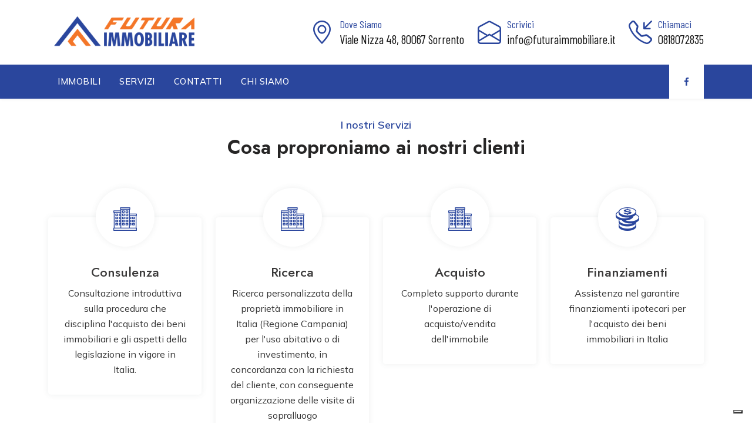

--- FILE ---
content_type: text/html; charset=UTF-8
request_url: https://futuraimmobiliare.it/it/servizi
body_size: 4003
content:
<!DOCTYPE html>
<html lang="zxx">
    <head>
        <title>Futura Immobiliare - Services</title>
        <meta name="viewport" content="width=device-width, initial-scale=1.0">
        <meta charset="utf-8">

        <!-- External CSS libraries -->
        <link rel="stylesheet" type="text/css" href="https://futuraimmobiliare.it/themes/futura-immobiliare/assets/css/bootstrap.min.css">
        <link rel="stylesheet" type="text/css" href="https://futuraimmobiliare.it/themes/futura-immobiliare/assets/css/animate.min.css">
        <link rel="stylesheet" type="text/css" href="https://futuraimmobiliare.it/themes/futura-immobiliare/assets/css/bootstrap-submenu.css">
        <link rel="stylesheet" type="text/css" href="https://futuraimmobiliare.it/themes/futura-immobiliare/assets/css/bootstrap-select.min.css">
        <link rel="stylesheet" type="text/css" href="https://futuraimmobiliare.it/themes/futura-immobiliare/assets/css/leaflet.css">
        <link rel="stylesheet" type="text/css" href="https://futuraimmobiliare.it/themes/futura-immobiliare/assets/css/map.css">
        <link rel="stylesheet" type="text/css" href="https://futuraimmobiliare.it/themes/futura-immobiliare/assets/fonts/font-awesome/css/font-awesome.min.css">
        <link rel="stylesheet" type="text/css" href="https://futuraimmobiliare.it/themes/futura-immobiliare/assets/fonts/bootstrap-icons/bootstrap-icons.css">
        <link rel="stylesheet" type="text/css" href="https://futuraimmobiliare.it/themes/futura-immobiliare/assets/fonts/flaticon/font/flaticon.css">
        <link rel="stylesheet" type="text/css" href="https://futuraimmobiliare.it/themes/futura-immobiliare/assets/fonts/linearicons/style.css">
        <link rel="stylesheet" type="text/css" href="https://futuraimmobiliare.it/themes/futura-immobiliare/assets/css/jquery.mCustomScrollbar.css">
        <link rel="stylesheet" type="text/css" href="https://futuraimmobiliare.it/themes/futura-immobiliare/assets/css/dropzone.css">
        <link rel="stylesheet" type="text/css" href="https://futuraimmobiliare.it/themes/futura-immobiliare/assets/css/slick.css">

        <!-- Custom stylesheet -->
        <link rel="stylesheet" type="text/css" href="https://futuraimmobiliare.it/themes/futura-immobiliare/assets/css/style.css">
        <link rel="stylesheet" type="text/css" href="https://futuraimmobiliare.it/themes/futura-immobiliare/assets/css/initial.css">
        <!--<link rel="stylesheet" type="text/css" id="style_sheet" href="https://futuraimmobiliare.it/themes/futura-immobiliare/assets/css/skins/default.css">-->
        <link rel="stylesheet" type="text/css" href="https://futuraimmobiliare.it/themes/futura-immobiliare/assets/css/skins/default.css">

        <!-- Favicon icon -->
        <link rel="shortcut icon" href="https://futuraimmobiliare.it/themes/futura-immobiliare/assets/img/favicon/favicon.ico" type="image/x-icon" >
        <link rel="apple-touch-icon" sizes="180x180" href="https://futuraimmobiliare.it/themes/futura-immobiliare/assets/img/favicon/apple-touch-icon.png">
        <link rel="icon" type="image/png" sizes="32x32" href="https://futuraimmobiliare.it/themes/futura-immobiliare/assets/img/favicon/favicon-32x32.png">
        <link rel="icon" type="image/png" sizes="16x16" href="https://futuraimmobiliare.it/themes/futura-immobiliare/assets/img/favicon/favicon-16x16.png">
                <link rel="mask-icon" href="https://futuraimmobiliare.it/themes/futura-immobiliare/assets/img/favicon/safari-pinned-tab.svg" color="#2a469d">
        <meta name="msapplication-TileColor" content="#ffffff">
        <meta name="theme-color" content="#ffffff">

        
        <!-- Google fonts -->
        <link rel="stylesheet" type="text/css" href="https://fonts.googleapis.com/css?family=Open+Sans:400,300,600,700,800%7CPlayfair+Display:400,700%7CRoboto:100,300,400,400i,500,700">
        <link href="https://fonts.googleapis.com/css2?family=Mulish:wght@300;400;500;600&display=swap" rel="stylesheet">
        <link href="https://fonts.googleapis.com/css2?family=Jost:wght@300;400;500;600;700;800&display=swap" rel="stylesheet">
        <link href="https://fonts.googleapis.com/css2?family=Barlow+Condensed:wght@100;300;400;500;600;700;800;900&display=swap" rel="stylesheet">

        <!-- IE10 viewport hack for Surface/desktop Windows 8 bug -->
        <link rel="stylesheet" type="text/css" href="https://futuraimmobiliare.it/themes/futura-immobiliare/assets/css/ie10-viewport-bug-workaround.css">

        <!-- Just for debugging purposes. Don't actually copy these 2 lines! -->
        <!--[if lt IE 9]><script  src="https://futuraimmobiliare.it/themes/futura-immobiliare/assets/js/ie8-responsive-file-warning.js"></script><![endif]-->
        <script  src="https://futuraimmobiliare.it/themes/futura-immobiliare/assets/js/ie-emulation-modes-warning.js"></script>

        <!-- HTML5 shim and Respond.js for IE8 support of HTML5 elements and media queries -->
        <!--[if lt IE 9]>
        <script  src="https://futuraimmobiliare.it/themes/futura-immobiliare/assets/js/html5shiv.min.js"></script>
        <script  src="https://futuraimmobiliare.it/themes/futura-immobiliare/assets/js/respond.min.js"></script>
        <![endif]-->
        <style>
            @media (-webkit-device-pixel-ratio: 1.75) {
                * {
                    zoom: 0.95;
                }
            }
            .btn-footer.btn-primary
            {
                background-color: #29359f!important;
            }
            @media (min-width: 768px) {
                .dropdown:hover > .dropdown-menu {
                    max-width: none!important;
                    box-shadow: 3px 3px 10px #141b5f87
                }
            }
            <style>
            @media (max-width: 768px) {
                .container.pdt-150 {
                    padding-top: 20px !important;
                }
            }
            .iubenda-white.no-brand:hover{
                background-color: #29359f!important;
            }
        </style>
        </style>
                <!-- StyloP Custom style CSS -->
                <link rel="stylesheet" type="text/css" href="https://futuraimmobiliare.it/themes/futura-immobiliare/assets/css/custom-style.min.css">
        
        <!-- Google tag (gtag.js) -->
        <script async src="https://www.googletagmanager.com/gtag/js?id=G-N29SD71G6D"></script>
        <script>
        window.dataLayer = window.dataLayer || [];
        function gtag(){dataLayer.push(arguments);}
        gtag('js', new Date());

        gtag('config', 'G-N29SD71G6D');
        </script>
        <script type="text/javascript">
        var _iub = _iub || [];
        _iub.csConfiguration = {"floatingPreferencesButtonDisplay":"bottom-right","perPurposeConsent":true,"siteId":3024643,"whitelabel":false,"cookiePolicyId":73433668,"lang":"it", "banner":{ "acceptButtonDisplay":true,"closeButtonRejects":true,"customizeButtonDisplay":true,"explicitWithdrawal":true,"fontSizeBody":"12px","listPurposes":true,"position":"bottom" }};
        </script>
        <script type="text/javascript" src="//cdn.iubenda.com/cs/iubenda_cs.js" charset="UTF-8" async></script>
    </head>
    <body>
        <div class="page_loader"></div>
        
        <!-- Top header 3 start -->
        <div class="top-header-3 d-none d-lg-block" id="top-header-4" style="position:fixed;z-index: 99999;">
    <div class="container">
        <div class="row align-items-center">
            <div class="col-lg-3 col-md-3">
                <div class="top-logo">
                                        <a href="/"><img src="https://futuraimmobiliare.it/themes/futura-immobiliare//assets/img/logos/logo.png" alt="logo"></a>
                </div>
            </div>
            <div class="col-lg-9 col-md-9">
                <div class="top-header-inner">
                    <div class="top-contact-item">
                        <i class="bi bi-geo-alt"></i>
                        <div class="content">
                            <p>Dove Siamo</p>
                            <a href="https://g.page/futura-immobiliare-sorrento?share" target="blank">Viale Nizza 48, 80067 Sorrento</a>
                        </div>
                    </div>
                    <div class="top-contact-item">
                        <i class="bi bi-envelope-open"></i>
                        <div class="content">
                            <p>Scrivici</p>
                            <a href="mailto:info@futuraimmobiliare.it">info@futuraimmobiliare.it</a>
                        </div>
                    </div>
                    <div class="top-contact-item tci2">
                        <i class="bi bi-telephone-inbound"></i>
                        <div class="content">
                            <p>Chiamaci</p>
                            <a href="tel:0818072835">0818072835</a>
                        </div>
                    </div>
                </div>
            </div>
        </div>
    </div>
</div>        <!-- Top header 3 end -->

        <!-- Main header start -->
        <header class="main-header sticky-header header-fixed main-header-5" id="main-header-6">
    <div class="container">
        <nav class="navbar navbar-expand-lg navbar-light">
            <a class="navbar-brand logos mr-auto" href="/">
                                <img src="https://futuraimmobiliare.it/themes/futura-immobiliare//assets/img/logos/logo.png" alt="logo" class="logo-photo">
            </a>
            <button class="navbar-toggler" id="drawer" type="button">
                <span class="fa fa-bars"></span>
            </button>
            <div class="navbar-collapse collapse w-100" id="navbar">
                <ul class="navbar-nav w-100 justify-content-start">
                    <li class="nav-item dropdown active">
                        <a class="nav-link dropdown-toggle" href="/immobili" id="navbarDropdownMenuLink" data-toggle="dropdown" aria-haspopup="true" aria-expanded="false">
                            Immobili
                        </a>
                        <ul class="dropdown-menu" aria-labelledby="navbarDropdownMenuLink">
                            <li><a class="dropdown-item" href="/immobili">Tutti gli immobili</a></li>
                                                            <li><a class="dropdown-item" href="/immobili?tipologie=9"></a></li>
                                                            <li><a class="dropdown-item" href="/immobili?tipologie=1">Appartamento</a></li>
                                                            <li><a class="dropdown-item" href="/immobili?tipologie=4">Villa</a></li>
                                                            <li><a class="dropdown-item" href="/immobili?tipologie=2">Commerciali</a></li>
                                                            <li><a class="dropdown-item" href="/immobili?tipologie=8">Turistico ricettivo</a></li>
                                                            <li><a class="dropdown-item" href="/immobili?tipologie=6">Azienda / Attività commerciali</a></li>
                                                            <li><a class="dropdown-item" href="/immobili?tipologie=5">Terreno</a></li>
                                                    </ul>
                    </li>
                    <li class="nav-item">
                        <a class="nav-link" href="/servizi">
                            Servizi
                        </a>
                    </li>
                    <li class="nav-item">
                        <a class="nav-link" href="/contatti">
                            Contatti
                        </a>
                    </li>
                    <li class="nav-item">
                        <a class="nav-link" href="/chi-siamo">
                            Chi Siamo
                        </a>
                    </li>
                                    </ul>
                <ul class="nav navbar-nav ml-auto w-100 justify-content-end">
                                            <li class="nav-item"><a href="https://www.facebook.com/futuraimmobiliare.it" target="_blank" class="nav-link h-icon facebook-bg"><i class="fa fa-facebook"></i></a></li>
                                                        </ul>
            </div>
        </nav>
    </div>
</header>
        <!-- Main header end -->

        
        <!-- Services 2 start -->
<div class="services-2 content-area-5">
    <div class="container pd-t100">
        <!-- Main title -->
        <div class="main-title">
            <p>I nostri Servizi</p>
            <h1>Cosa proproniamo ai nostri clienti</h1>
        </div>
        <div class="row wow">
                            <div class="col-lg-3 col-md-6 col-sm-12 col-xs-12">
                    <div class="service-info-5">
                        <div class="icon">
                            <div class="service-i">
                                <i class="flaticon-apartment"></i>
                            </div>
                        </div>
                        <h4>
                            <a href="#">Consulenza</a>
                        </h4>
                        <p>Consultazione introduttiva sulla procedura che disciplina l'acquisto dei beni immobiliari e gli aspetti della legislazione in vigore in Italia.</p>
                    </div>
                </div>
                            <div class="col-lg-3 col-md-6 col-sm-12 col-xs-12">
                    <div class="service-info-5">
                        <div class="icon">
                            <div class="service-i">
                                <i class="flaticon-apartment"></i>
                            </div>
                        </div>
                        <h4>
                            <a href="#">Ricerca</a>
                        </h4>
                        <p>Ricerca personalizzata della proprietà immobiliare in Italia (Regione Campania) per l'uso abitativo o di investimento, in concordanza con la richiesta del cliente, con conseguente organizzazione delle visite di sopralluogo </p>
                    </div>
                </div>
                            <div class="col-lg-3 col-md-6 col-sm-12 col-xs-12">
                    <div class="service-info-5">
                        <div class="icon">
                            <div class="service-i">
                                <i class="flaticon-apartment"></i>
                            </div>
                        </div>
                        <h4>
                            <a href="#">Acquisto</a>
                        </h4>
                        <p>Completo supporto durante l'operazione di acquisto/vendita dell'immobile </p>
                    </div>
                </div>
                            <div class="col-lg-3 col-md-6 col-sm-12 col-xs-12">
                    <div class="service-info-5">
                        <div class="icon">
                            <div class="service-i">
                                <i class="flaticon-coins"></i>
                            </div>
                        </div>
                        <h4>
                            <a href="#">Finanziamenti</a>
                        </h4>
                        <p>Assistenza nel garantire finanziamenti ipotecari per l'acquisto dei beni immobiliari in Italia </p>
                    </div>
                </div>
                            <div class="col-lg-3 col-md-6 col-sm-12 col-xs-12">
                    <div class="service-info-5">
                        <div class="icon">
                            <div class="service-i">
                                <i class="flaticon-apartment"></i>
                            </div>
                        </div>
                        <h4>
                            <a href="#">Verifica</a>
                        </h4>
                        <p>Verifica regolarità edilizia-urbanistica e catastale</p>
                    </div>
                </div>
                    </div>
    </div>
</div>
<!-- Services 2 end -->
        <!-- Sub footer start -->
        <div class="sub-footer">
    <div class="container">
        <div class="row">
            <div class="col-xl-12">
                <a href="/contatti" class="btn-footer btn btn-primary btn-md">Contatti</a>&nbsp;&nbsp;&nbsp;<a href="/termini-uso" class="btn-footer btn btn-primary btn-md">Termini d'uso</a>
                <br/><br/>
                <a href="https://www.iubenda.com/privacy-policy/73433668" class="iubenda-white no-brand iubenda-noiframe iubenda-embed iubenda-noiframe " title="Privacy Policy ">Privacy Policy</a><script type="text/javascript">(function (w,d) {var loader = function () {var s = d.createElement("script"), tag = d.getElementsByTagName("script")[0]; s.src="https://cdn.iubenda.com/iubenda.js"; tag.parentNode.insertBefore(s,tag);}; if(w.addEventListener){w.addEventListener("load", loader, false);}else if(w.attachEvent){w.attachEvent("onload", loader);}else{w.onload = loader;}})(window, document);</script>
                <a href="https://www.iubenda.com/privacy-policy/73433668/cookie-policy" class="iubenda-white no-brand iubenda-noiframe iubenda-embed iubenda-noiframe " title="Cookie Policy ">Cookie Policy</a><script type="text/javascript">(function (w,d) {var loader = function () {var s = d.createElement("script"), tag = d.getElementsByTagName("script")[0]; s.src="https://cdn.iubenda.com/iubenda.js"; tag.parentNode.insertBefore(s,tag);}; if(w.addEventListener){w.addEventListener("load", loader, false);}else if(w.attachEvent){w.attachEvent("onload", loader);}else{w.onload = loader;}})(window, document);</script>
                <br/><br/>
                <p>FUTURA IMMOBILIARE</p>
                <p>P.IVA: 03780471219 - Viale Nizza 48 - 80067 Sorrento(NA)</p>
                <p>TEL. : <a href="tel:0818072835">0818072835</a> - CELL. : <a href="tel:3357449851">3357449851</a> - E-MAIL: <a href="mailto:info@futuraimmobiliare.it">info@futuraimmobiliare.it</a></p>
                <br/>
                <p class="copy">Copyright © 2022 Futura Immobiliare di Francesco Miccio &amp; C. s.a.s. All Rights Reserved</p>
                <br/>
                <p>Created by <a href="https://styloproject.it/">Stylo Project S.r.l.s.</a></p>
            </div>
        </div>
    </div>
</div>        <!-- Sub footer end -->

        
        <script src="https://futuraimmobiliare.it/themes/futura-immobiliare/assets/js/jquery.min.js"></script>
        <script src="https://futuraimmobiliare.it/themes/futura-immobiliare/assets/js/popper.min.js"></script>
        <script src="https://futuraimmobiliare.it/themes/futura-immobiliare/assets/js/bootstrap.bundle.min.js"></script>
        <script  src="https://futuraimmobiliare.it/themes/futura-immobiliare/assets/js/bootstrap-submenu.js"></script>
        <script  src="https://futuraimmobiliare.it/themes/futura-immobiliare/assets/js/rangeslider.js"></script>
        <script  src="https://futuraimmobiliare.it/themes/futura-immobiliare/assets/js/jquery.mb.YTPlayer.js"></script>
        <script  src="https://futuraimmobiliare.it/themes/futura-immobiliare/assets/js/wow.min.js"></script>
        <script  src="https://futuraimmobiliare.it/themes/futura-immobiliare/assets/js/bootstrap-select.min.js"></script>
        <script  src="https://futuraimmobiliare.it/themes/futura-immobiliare/assets/js/jquery.easing.1.3.js"></script>
        <script  src="https://futuraimmobiliare.it/themes/futura-immobiliare/assets/js/jquery.scrollUp.js"></script>
        <script  src="https://futuraimmobiliare.it/themes/futura-immobiliare/assets/js/jquery.mCustomScrollbar.concat.min.js"></script>
        <script  src="https://futuraimmobiliare.it/themes/futura-immobiliare/assets/js/leaflet.js"></script>
        <script  src="https://futuraimmobiliare.it/themes/futura-immobiliare/assets/js/leaflet-providers.js"></script>
        <script  src="https://futuraimmobiliare.it/themes/futura-immobiliare/assets/js/leaflet.markercluster.js"></script>
        <script  src="https://futuraimmobiliare.it/themes/futura-immobiliare/assets/js/dropzone.js"></script>
        <script  src="https://futuraimmobiliare.it/themes/futura-immobiliare/assets/js/slick.min.js"></script>
        <script  src="https://futuraimmobiliare.it/themes/futura-immobiliare/assets/js/jquery.filterizr.js"></script>
        <script  src="https://futuraimmobiliare.it/themes/futura-immobiliare/assets/js/jquery.magnific-popup.min.js"></script>
        <script  src="https://futuraimmobiliare.it/themes/futura-immobiliare/assets/js/jquery.countdown.js"></script>
        <script  src="https://futuraimmobiliare.it/themes/futura-immobiliare/assets/js/maps.js"></script>
        <script  src="https://futuraimmobiliare.it/themes/futura-immobiliare/assets/js/sidebar.js"></script>
        <script  src="https://futuraimmobiliare.it/themes/futura-immobiliare/assets/js/app.js"></script>

        <!-- IE10 viewport hack for Surface/desktop Windows 8 bug -->
        <script  src="https://futuraimmobiliare.it/themes/futura-immobiliare/assets/js/ie10-viewport-bug-workaround.js"></script>
        <!-- Custom javascript -->
        <script  src="https://futuraimmobiliare.it/themes/futura-immobiliare/assets/js/ie10-viewport-bug-workaround.js"></script>

                        <script src="/modules/system/assets/js/framework.js"></script>
<script src="/modules/system/assets/js/framework.extras.js"></script>
<link rel="stylesheet" property="stylesheet" href="/modules/system/assets/css/framework.extras.css">
    
    </body>
</html>

--- FILE ---
content_type: text/css
request_url: https://futuraimmobiliare.it/themes/futura-immobiliare/assets/css/style.css
body_size: 30232
content:
/*------------------------------------------------------------------
[Main Stylesheet]

Project:    Real House
Version:    1.1.0
-------------------------------------------------------------------*/

/*------------------------------------------------------------------
[Table of contents]
    1. Top Header / .top-header
    2. Main Header / .main-header
    3. Home Page Banner (Main Home) / .banner
    4. Banner Search Box / .search-area
    5. Recent Properties / .recent-properties
    6. Articles Tips / .articles-tips
    7. Application Counter / .counters
    8. Partner / .partners-block
    9. Testimonials / .testimonial-section
    10. Map Content /.map-content
    11. Map Content Sidebar /.map-content-sidebar
    12. Single Page Banner / .sub-banner
    13. Property List View / .listing-properties-box
    14. Property Grid View / .recent-properties-box
    15. Single Property Details / .properties-details-page
    16. Listing Page Sidebar /.sidebar
    17. Pricing Table /.pricing-container
    18. Agent Contact Form /.agent-widget
    19. Properties Comments /.properties-comments
    20. Help Center /.helping-center
    21. Specifications /.specifications
    22. My Profile /.my-profile
    23. My Property Box /.my-properties-box
    24. Submit Property /.submit-property
    25. Blog /.blog-body
    26. Contact Form /.contact-form
    27. Signup/Login Wrapper /.form-content-box
    28. Pagination /.pagination
    29. Main Footer / .main-footer
    30. Sub Footer / .sub-footer
-------------------------------------------------------------------*/
/** GLOBAL CLASSES **/
html, body {
    height: 100%;
}

body {
    font-family: 'Mulish', sans-serif;
}

a {
    cursor: pointer;
    color: #3a3939;
    text-decoration: none;
}

a:hover {
    color: #525252;
    text-decoration: none;
}

p {
    font-size: 16px;
    line-height: 26px;
    color: #343434;
}

strong {
    color: #343434;
}

span {
    color: #343434;
}

h1, h2, h3, h4, h5, h6, .h1, .h2, .h3, .h4, .h5, .h6 {
    color: #262525;
    font-family: 'Jost', sans-serif;
    font-weight: 600;
}

ul {
    margin: 0;
    padding: 0;
    list-style: none;
    color: #343434;
}

.btn.focus, .btn:focus {
    outline: 0;
    box-shadow: none;
}

/** SOCIAL MEDIA COLOR **/
.facebook:hover {
    color: #3b589e !important;
}

.twitter:hover {
    color: #56d7fe !important;
}

.google:hover {
    color: #dc4e41 !important;
}

.rss:hover {
    color: #e78733 !important;
}

.linkedin:hover {
    color: #1c82ca !important;
}

/** SOCIAL MEDIA BG **/
.facebook-bg {
    background: #4867aa;
    color: #fff;
}

.twitter-bg {
    background: #33CCFF;
    color: #fff;
}

.google-bg {
    background: #db4437;
    color: #fff;
}

.linkedin-bg {
    background: #0177b5;
    color: #fff;
}

.pinterest-bg {
    background: #bd081c;
    color: #fff;
}

.facebook-bg:hover {
    background: #3b589e;
    color: #fff;
}

.twitter-bg:hover {
    background: #56d7fe;
    color: #fff;
}

.linkedin-bg:hover {
    background: #1c82ca;
    color: #fff;
}

.google-bg:hover {
    background: #dc4e41;
    color: #fff;
}

.rss-bg:hover {
    background: #e78733;
}

.pinterest-bg:hover {
    background: #a30618;
    color: #fff;
}

/** OVERVIEW BGI **/
.overview-bgi {
    position: relative;
}

.overview-bgi:before {
    position: absolute;
    content: '';
    top: 0;
    left: 0;
    right: 0;
    bottom: 0;
    background-color: rgba(0, 0, 0, 0.6);
}

.delay-02s {
    animation-delay: 0.2s;
    -webkit-animation-delay: 0.2s
}

.delay-03s {
    animation-delay: 0.3s;
    -webkit-animation-delay: 0.3s
}

.delay-04s {
    animation-delay: 0.4s;
    -webkit-animation-delay: 0.4s
}

.delay-05s {
    animation-delay: 0.5s;
    -webkit-animation-delay: 0.5s
}

.delay-06s {
    animation-delay: 0.6s;
    -webkit-animation-delay: 0.6s
}

.delay-07s {
    animation-delay: 0.7s;
    -webkit-animation-delay: 0.7s
}

.delay-08s {
    animation-delay: 0.8s;
    -webkit-animation-delay: 0.8s
}

.delay-09s {
    animation-delay: 0.9s;
    -webkit-animation-delay: 0.9s
}

.delay-1s {
    animation-delay: 1s;
    -webkit-animation-delay: 1s
}

.delay-12s {
    animation-delay: 1.2s;
    -webkit-animation-delay: 1.2s
}

.delay-15s {
    animation-delay: 1.5s;
    -webkit-animation-delay: 1.5s
}

.delay-17s {
    animation-delay: 1.7s;
    -webkit-animation-delay: 1.7s
}

.delay-20s {
    animation-delay: 2.0s;
    -webkit-animation-delay: 2.0s
}

/** BTN **/
.btn-sm {
    cursor: pointer;
    padding: 7px 12px;
    letter-spacing: 1px;
    font-size: 11px;
    font-weight: 500;
    text-transform: uppercase;
    transition: .5s;
    border-radius: 2px;
    border: none;
    color: #fff;
}

.btn-sm:hover {
    color: #fff;
    text-decoration: none;
}

.btn-md {
    cursor: pointer;
    padding: 13px 26px;
    letter-spacing: 1px;
    font-size: 13px;
    font-weight: 500;
    text-transform: uppercase;
    color: #fff;
    transition: .5s;
    border-radius: 2px;
    border: none;
}

.btn-white {
    padding: 14px 40px 12px;
    letter-spacing: 1px;
    font-size: 16px;
    font-weight: 400;
    border: none;
    margin: 0!important;
    background: #fff;
    box-shadow: 0 0 10px rgba(0, 0, 0, 0.1);
}

.btn-md:hover {
    color: #fff;
}

button:focus {
    outline: 0 auto -webkit-focus-ring-color;
}

.btn-block{
    background: #2f2f2f;
}

.btn-block i{
    color: #fff;
}

.btn-block-outline{
    color: #FFF;
    background: transparent;
    border: solid 2px #FFF !important;
    text-transform: uppercase;
    font-weight: 500;
    padding: 5px 18px !important;
    font-size: 12px;
}

.btn-block-outline:hover{
    background: #2f2f2f;
    border: solid 2px #2f2f2f !important;
    color: #FFF;
}

.pricing-btn {
    padding: 6px 30px 5px;
    border-radius: 50px;
    font-size: 14px;
    font-weight: 600;
    letter-spacing: 1px;
}

.bomd {
    padding: 13px 26px;
    letter-spacing: 1px;
    font-size: 13px;
    font-weight: 500;
    text-transform: uppercase;
    transition: .5s;
    border-radius: 2px;
}

.btn {
    border-radius: 2px;
}

.btn-sm {
    padding: 7px 30px;
    text-transform: uppercase;
    font-size: 14px;
    font-weight: 500;
    letter-spacing: 1.5px;
}

.btn-md {
    cursor: pointer;
    padding: 15px 30px 14px;
    letter-spacing: 1px;
    font-size: 14px;
    font-weight: 500;
    text-transform: uppercase;
    border-radius: 3px;
}

.btn-lg {
    cursor: pointer;
    padding: 15px 35px 11px 35px;
    letter-spacing: 1px;
    font-size: 15px;
    font-weight: 500;
}

.btn:focus, .btn:active, .btn:focus {
    box-shadow: none !important;
    outline: none;
}

.signup-link {
    margin-top: 26px;
    margin-left: 10px;
    padding: 7px 20px;
    text-align: center;
}

.btn-theme {
    color: #fff;
    font-weight: 500;
}

.btn-theme:hover {
    color: #FFF;
}

.btn-white-sm-outline {
    color: #FFF;
    background: transparent;
    border: solid 2px #FFF !important;
    text-transform: uppercase;
    font-weight: 500;
    padding: 5px 18px;
    font-size: 12px;
}

.btn-white-sm-outline:hover {
    color: #FFF;
}

.btn-white-lg-outline {
    color: #FFF;
    background: transparent;
    border: solid 2px #FFF;
    font-weight: 500;
    padding: 12px 33px;
    font-size: 15px;
}

.btn-white-lg-outline:hover {
    color: #FFF;
}

.btn-theme-sm-outline {
    color: #FFF;
    border: solid 2px #FFF;
    background: transparent;
    text-transform: uppercase;
    font-weight: 500;
    padding: 5px 18px;
    font-size: 12px;
}

.btn-theme-sm-outline:hover {
    color: #FFF;
    padding: 5px 18px;
}

/** BTN 1 **/
.btn-1 {
    padding: 0 30px;
    line-height: 46px;
    position: relative;
    display: inline-block;
    background: none;
    border-radius: 0;
    font-weight: 600;
    font-size: 16px;
    letter-spacing: 0.5px;
    font-family: 'Mulish', sans-serif;
}

.btn-1 span {
    position: relative;
    z-index: 1;
}

.btn-1:hover span{
    color: #fff!important;
}

.btn-1:before {
    content: "";
    position: absolute;
    top: 0;
    left: 0;
    display: block;
    background: transparent;
    -moz-transition: ease all 0.9s;
    -o-transition: ease all 0.9s;
    -webkit-transition: ease all 0.9s;
    transition: ease all 0.9s;
    width: 0;
    height: 100%;
}

.btn-1 span:hover {
    color: #fff!important;
}

.btn-1:hover {
    color: #ffffff!important;
}

.btn-1:hover:before {
    width: 100%;
    color: #fff!important;
}

/** BTN 2 **/
.btn-2 {
    color: #fff;
    font-size: 16px;
    display: inline-block;
    position: relative;
    z-index: 5;
    transition: .9s ease;
    font-weight: 600;
    padding: 0 30px;
    line-height: 46px;
    border-radius: 0;
    letter-spacing: 0.5px;
    font-family: 'Mulish', sans-serif;
}

.btn-2:before {
    position: absolute;
    content: "";
    top: 0;
    left: 0;
    width: 100%;
    height: 100%;
    opacity: 0;
    visibility: hidden;
    transition: all .9s ease;
    z-index: -1;
}

.btn-2:hover {
    background: transparent!important;
}

.btn-2:hover:before {
    width: 0;
    opacity: 1;
    visibility: visible;
}

.btn-2:hover:after {
    width: 0;
    opacity: 1;
    visibility: visible;
}

/** BTN 3 **/
.btn-3{
    position: relative;
    display: inline-block;
    vertical-align: middle;
    -webkit-appearance: none;
    outline: none !important;
    color: #ffffff;
    text-transform: capitalize;
    transition: all 0.3s linear;
    z-index: 1;
    overflow: hidden;
    padding: 0 30px;
    font-weight: 600;
    font-size: 17px;
    line-height: 46px;
    border-radius: 0;
    letter-spacing: 0.5px;
    font-family: 'Mulish', sans-serif;
}

.btn-3:hover:after {
    transform: perspective(200px) scaleX(1.05) rotateX(0deg) translateZ(0);
    transition: transform 0.9s linear, transform 0.4s linear;
}

.btn-3:after {
    position: absolute;
    top: 0;
    left: 0;
    bottom: 0;
    right: 0;
    content: "";
    transform: perspective(200px) scaleX(0.1) rotateX(90deg) translateZ(-10px);
    transform-origin: bottom center;
    transition: transform 0.9s linear, transform 0.4s linear;
    z-index: -1;
}

.btn-3:hover {
    color: #fff!important;
}

/** BTN 4 **/
.btn-4 {
    position: relative;
    display: inline-block;
    vertical-align: middle;
    -webkit-appearance: none;
    border: none;
    outline: none !important;
    color: #ffffff;
    text-transform: capitalize;
    transition: all 0.6s linear;
    z-index: 1;
    overflow: hidden;
    font-weight: 600;
    padding: 0 30px;
    line-height: 50px;
    border-radius: 0;
    letter-spacing: 0.5px;
    font-family: 'Mulish', sans-serif;
}

.btn-4:hover {
    color: #ffffff;
}

.btn-4:hover:after {
    transform: perspective(200px) scaleX(1.05) rotateX(0deg) translateZ(0);
    transition: transform 0.6s linear, transform 0.6s linear;
}

.btn-4:after {
    position: absolute;
    top: 0;
    left: 0;
    bottom: 0;
    right: 0;
    background: #212529;
    content: "";
    border-radius: 0;
    transform: perspective(200px) scaleX(0.1) rotateX(90deg) translateZ(-10px);
    transform-origin: bottom center;
    transition: transform 0.6s linear, transform 0.6s linear;
    z-index: -1;
}

/** Btn 6 **/
.btn-6 {
    position: relative;
    padding: 14px 25px 16px;
    transition: all .2s ease;
    font-size: 16px;
    font-weight: 600;
    letter-spacing: 0.5px;
    font-family: 'Mulish', sans-serif;
}

.btn-6:before {
    content: "";
    position: absolute;
    top: 0;
    left: 0;
    display: block;
    border-radius: 25px;
    width: 50px;
    height: 50px;
    transition: all .3s ease;
}

.btn-6 span {
    position: relative;
    vertical-align: middle;
    font-weight: 500;
    font-size: 16px;
    line-height: 50px;
    color: #fff;
}

.btn-6:hover:before {
    width: 100%;
    border-radius: 3px;
}

.btn-6:hover span{
    color: #fff;
}

.banner .btn-round{
    border-radius: 50px;
    padding: 0 50px;
}

.banner .btn-round2{
    border-radius: 50px;
    padding: 0 40px;
}

.banner .btn-round2:hover:before {
    border-radius: 50px;
}



/*Custom Anmation*/
.bgburns .slides li:nth-of-type(odd) .slide-background {
    animation: bgburnsEast 25s linear infinite alternate;
    -webkit-animation: bgburnsEast 25s linear infinite alternate
}

.bgburns .slides li:nth-of-type(even) .slide-background {
    animation: bgburnsWest 25s linear infinite alternate;
    -webkit-animation: bgburnsWest 25s linear infinite alternate
}

@keyframes bgburnsEast {
    from {
        transform: scale(1) translateX(0);
        -webkit-transform: scale(1) translateX(0)
    }
    to {
        transform: scale(1.2) translateX(100px);
        -webkit-transform: scale(1.2) translateX(100px)
    }
}

@-webkit-keyframes bgburnsEast {
    from {
        transform: scale(1) translateX(0);
        -webkit-transform: scale(1) translateX(0)
    }
    to {
        transform: scale(1.2) translateX(100px);
        -webkit-transform: scale(1.2) translateX(100px)
    }
}

@keyframes bgburnsWest {
    from {
        transform: scale(1) translateX(0);
        -webkit-transform: scale(1) translateX(0)
    }
    to {
        transform: scale(1.2) translateX(-100px);
        -webkit-transform: scale(1.2) translateX(-100px)
    }
}

@-webkit-keyframes bgburnsWest {
    from {
        transform: scale(1) translateX(0);
        -webkit-transform: scale(1) translateX(0)
    }
    to {
        transform: scale(1.2) translateX(-100px);
        -webkit-transform: scale(1.2) translateX(-100px)
    }
}

@media all and (max-width: 767px) {
    .flex-direction-nav {
        display: none
    }

    .bgburns .slides li .slide-background {
        -webkit-animation: none !important;
        animation: none !important
    }
}

#page_scroller {
    -webkit-animation-duration: 1s;
    animation-duration: 1s;
    -webkit-animation-fill-mode: both;
    animation-fill-mode: both;
    -webkit-animation-name: fadeInRight;
    animation-name: fadeInRight;
    animation-delay: 0.3s;
    -webkit-animation-delay: 0.3s;
    cursor: pointer;
    color: #FFF;
    padding: 10px 11px;
    font-size: 12px;
    position: fixed;
    bottom: 25px;
    right: 25px;
    box-shadow: 0 0 12px 0 rgba(0, 0, 0, 0.2);
    border-radius: 3px;
}

.margin-t-10 {
    margin-top: 10px;
    font-weight: 500;
}

.checkbox {
    padding-left: 3px;
    margin-bottom: 10px;
}

.checkbox label {
    display: inline-block;
    position: relative;
    padding-left: 10px;
    color: #343434;
    font-size: 16px;
}

.checkbox label::before {
    content: "";
    display: inline-block;
    position: absolute;
    width: 20px;
    height: 20px;
    left: 0;
    top: 2px;
    margin-left: -20px;
    border: 2px solid #797979;
    border-radius: 0;
    background-color: #fff;
    -webkit-transition: border 0.15s ease-in-out, color 0.15s ease-in-out;
    -o-transition: border 0.15s ease-in-out, color 0.15s ease-in-out;
    transition: border 0.15s ease-in-out, color 0.15s ease-in-out;
}


.sidebar .checkbox {
    margin-bottom: 5px;
}

.sidebar .checkbox:last-child{
    margin-bottom: 20px;
}

.checkbox-theme input[type="checkbox"]:checked + label::before {
    background-color: #fff;
}

input[type=checkbox]:checked + label:before {
    display: inline-block;
    font: normal normal normal 14px/1 FontAwesome;
    font-size: inherit;
    text-rendering: auto;
    -webkit-font-smoothing: antialiased;
    -moz-osx-font-smoothing: grayscale;
    content: "\f00c";
    text-shadow: 1px 1px 1px rgba(0, 0, 0, .2);
    text-align: center;
    line-height: 16px;
    font-weight: 300;
}

/* MTB **/
.mtb-50 {
    margin: 50px 0;
}

.mtb-30 {
    margin: 30px 0;
}

/* MT **/
.mt-20{
    margin-top: 20px;
}

/* Mb **/
.mb-40 {
    margin-bottom: 40px;
}

.mb-35 {
    margin-bottom: 35px;
}

.mb-50 {
    margin-bottom: 50px!important;
}

.mb-30 {
    margin-bottom: 30px!important;
}

.mb-20 {
    margin-bottom: 20px;
}

.mb-10 {
    margin-bottom: 10px;
}

/* COl PAD **/
.col-pad {
    padding: 0;
}

/* Solid Buttons Structure**/

/** Solid Buttons Colors **/
.button-default {
    color: #555;
    background: #DDD;
}

.button-default:hover {
    color: #333;
    background: #DDD;
}

.button-theme {
    color: #FFF !important;
    outline: none;
}

.button-theme:hover {
    color: #fff;
}

.read-more {
    font-weight: 600;
    font-size: 16px;
}

.read-more:hover {
    color: #262525;
}

.read-more-2{
    margin-top: 20px;
}

.button-section .btn {
    margin-bottom: 5px;
}

.form-control:focus {
    border-color: #e0e0e0;
    -webkit-box-shadow: none;
    box-shadow: none;
}

.btn.active, .btn:active {
    box-shadow: none;
}

/** Border Buttons Colors **/
.border-btn-sm {
    cursor: pointer;
    padding: 5px 12px;
    letter-spacing: 1px;
    font-size: 11px;
    font-weight: 500;
    text-transform: uppercase;
    color: #555;
    background: #DDD;
    transition: .5s;
    border-radius: 2px;
    border: none;
}

.border-button-default {
    color: #555;
    background: #DDD;
}

.border-button-default:hover {
    color: #333;
    background: #DDD;
}

.border-button-theme {
    background: transparent;
}

.border-button-theme:hover {
    color: #fff;
}

.panel-title {
    text-transform: uppercase;
    font-size: 14px;
    font-weight: 500;
}

.button-section .btn {
    margin-bottom: 5px;
}

.logo-n{
    display: none;
}

.tables-box .table>:not(caption)>*>* {
    padding: 20px;
}

.tables-box .bg-active {
    background: #f0151f;
    color: #fff;
}

.active-items-box .list-group-item {
    padding: 12px 20px;
}

.active-items-box .list-group-item-action:focus, .list-group-item-action:hover {
    background-color: #fff;
    color: #212529;
}

/** Notice start **/
.notice {
    padding: 15px 15px;
    background-color: #ffffff;
    margin-bottom: 10px;
    border-radius: 2px;
    border: 1px solid #eaeff5;
    border-left: 4px solid #838992;
    box-shadow: 0px 0px 10px 1px rgba(71, 85, 95,0.08);
    -webkit-box-shadow: 0px 0px 10px 1px rgba(71, 85, 95,0.08);
    -moz-box-shadow: 0px 0px 10px 1px rgba(71, 85, 95,0.08);
}

.notice-success {
    border-left-color: #74ba28
}

.notice-success strong {
    color: #74ba28!important;
}

.notice-danger {
    border-left-color: #eb344f;
}

.notice-danger strong {
    color: #eb344f;
}

.notice-info strong {
    color: #1db4bd;
}

.notice-info {
    border-left-color: #1db4bd;
}

.notice-warning {
    border-left-color: #fea911;
}

.notice-warning strong {
    color: #fea911;
}

.notice strong{
    font-weight: 600;
}

.progress {
    margin-bottom: 20px;
}

/* Below tabs mode */
.tab-style-2-line.tabs-below > .nav-tabs > li {
    border-top: 4px solid transparent;
}

.tab-style-2-line.tabs-below > .nav-tabs > li > a {
    margin-top: 0;
}

.tab-style-2-line.tabs-below > .nav-tabs > li:hover {
    border-bottom: 0;
    border-top: 4px solid #b2b1b1;
}

.tab-style-2-line.tabs-below > .nav-tabs > li.active {
    margin-bottom: -2px;
    border-bottom: 0;
    border-top: 4px solid #b2b1b1;
}

.tab-style-2-line.tabs-below > .tab-content {
    margin-top: -10px;
    border-top: 0;
    border-bottom: 1px solid #eee;
    padding-bottom: 15px;
}

/** MAIN HEADER AREA START **/
.main-header .dropdown-menu {
    min-width: 15rem;
    padding: 0;
    margin: -2px;
    font-size: 13px;
    color: #212529;
    border: 1px solid transparent;
    -webkit-transition: opacity .4s ease 0s, visibility .4s linear 0s, -webkit-transform .4s ease 0s;
    transition: opacity .4s ease 0s, visibility .4s linear 0s, -webkit-transform .4s ease 0s;
    transition: opacity .4s ease 0s, transform .4s ease 0s, visibility .4s linear 0s;
    transition: opacity .4s ease 0s, transform .4s ease 0s, visibility .4s linear 0s, -webkit-transform .4s ease 0s;
    border-radius: 0px;
}

.dropdown .dropdown-item:hover > .dropdown-menu {
    /*display: block;*/
    -webkit-transition: opacity .4s ease 0s, visibility .4s linear 0s, -webkit-transform .4s ease 0s;
    transition: opacity .4s ease 0s, visibility .4s linear 0s, -webkit-transform .4s ease 0s;
    transition: opacity .4s ease 0s, transform .4s ease 0s, visibility .4s linear 0s;
    transition: opacity .4s ease 0s, transform .4s ease 0s, visibility .4s linear 0s, -webkit-transform .4s ease 0s;
}

.main-header .dropdown-menu a {
    padding: 12px 20px;
    color: #343434;
    transition: all .3s ease-in-out;
    text-transform: none;
    font-weight: 500;
    font-size: 15px;
}

.main-header .dropdown-menu a:hover {
    background: transparent;
    -webkit-transform: translateX(5px);
    transform: translateX(5px);
}

.inline-search-small {
    width: 350px;
    margin-left: 15px;
}

.inline-search-small .inline-search-area .dropdown-toggle::after {
    margin-left: -6px;
    top: 20px;
}

.inline-search-small .inline-search-area .search-col .form-control {
    padding-top: 10px;
}

/** MEGAMENU **/
.megamenu-li {
    position: static;
}

.megamenu {
    position: absolute;
    width: 100%;
    left: 0;
    right: 0;
    padding: 15px;
}

.megamenu-area {
    padding: 30px 30px 5px;
    z-index: 2;
}

.megamenu-title {
    color: #343434;
    font-size: 16px;
    font-weight: 500;
    border-bottom: 1px solid #eee;
    padding-bottom: 10px;
    margin-bottom: 15px;
}

.megamenu-section {
    margin-bottom: 25px;
}

.megamenu-area .dropdown-item {
    padding: 0px !important;
    margin-bottom: 12px;
    font-size: 12px;
    font-weight: 500;
}

.megamenu-section p {
    font-size: 13px;
    color: #777;
}

/** BANNER **/
#banner {
    position: relative;
}

#banner3 {
    position: relative;
}

#banner3 .carousel-content{
    align-self: center !important;
}

.banner {
    font-family: 'Poppins', sans-serif;
}

.carousel-control-next, .carousel-control-prev {
    position: absolute;
    top: 0;
    bottom: 0;
    width: 0;
}

.banner-bg {
    background: url("../img/banner-1.png");
}

/*.item-bg {*/
    /*background: url("../img/banner-1.png");*/
    /*height: 100vh;*/
    /*animation: bgburnsEast 25s linear infinite alternate;
    -webkit-animation: bgburnsEast 25s linear infinite alternate;*/
/*}*/

.banner img {
    /* animation: bgburnsEast 25s linear infinite alternate; */
    /* -webkit-animation: bgburnsEast 25s linear infinite alternate; */
    height: 100vh;
}

.banner-min-height {
    height: 100vh;
}

.banner-max-height img {
    height: 100vh;
}

.banner .infos{
    margin-top: 70px;
}

.banner .carousel-control-next, .carousel-control-prev {
    opacity: 1;
}

.carousel-item .text-right {
    float: right;
}

.banner .text-r{
    text-align: right;
}

.banner .text-l{
    text-align: left;
}

.banner .banner-slider-inner h1 {
    color: #fff;
    margin-bottom: 40px;
    font-size: 58px;
    letter-spacing: normal;
}

.banner .banner-slider-inner h2 {
    color: #fff;
    margin-bottom: 15px;
    font-size: 55px;
    font-weight: 600;
    letter-spacing: normal;
}

.banner .banner-slider-inner h3 {
    color: #fff;
    margin-bottom: 25px;
    font-size: 55px;
    font-weight: 600;
    letter-spacing: normal;
}

.banner .banner-slider-inner .max-w {
    max-width: 490px;
}

.banner .banner-slider-inner p {
    color: #fff;
    line-height: 1.8;
    font-size: 18px;
    font-weight: 400;
    margin-bottom: 30px;
    font-family: 'Mulish', sans-serif;
}

.banner_video_bg .banner-slider-inner p {
    margin-bottom: 25px;
}

.banner .banner-slider-inner h1 span {
    font-weight: 900;
}

.banner .banner-slider-inner .typed-text {
    font-size: 62px;
}

.banner .banner-slider-inner {
    display: inline-block;
    text-shadow: none;
    right: 0%;
    left: 0%;
    width: 100%;
    height: 100%;
    bottom: 0;
    background-color: rgba(36, 42, 53, 0.40);
}

.banner .banner-slider-inner .btn {
    margin: 0 3px 3px;
}

.banner .carousel-bg .carousel-item {
    height: 100vh;
    background: #3e4a5b;
}

.banner_video_bg {
    height: 100vh;
}

.banner-btn{
    display: none;
}

.pattern-overlay {
    /*background-color: rgba(0, 0, 0, 0.35);
    height: 100vh;*/
}

.banner_video_bg .carousel-item {
    height: 100vh;
}

#particles-banner {
    width: 100%;
    height: 100vh;
    background-color: rgba(36, 42, 53, 0.7);
    position: absolute;
}

#particles-banner-wrapper .banner-slider-inner {
    background-color: transparent;
}

.banner-sty-2 .banner-slider-inner h1 {
    font-size: 50px;
}

.banner .carousel-control-next, .carousel-control-prev {
    width: 65px;
    height: 65px;
    line-height: 65px;
    z-index: 100;
    background: #15151530;
    top: 45%;
    margin: 10px;
    color: #fff;
    opacity: 1;
    border-radius: 100px;
}

.banner .carousel-control-next-icon, .carousel-control-prev-icon {
    display: inline-block;
    width: 1.4rem;
    height: 1.4rem;
    background-repeat: no-repeat;
    background-position: 50%;
    background-size: 100% 100%;
}

.banner .typing > *{
    overflow: hidden;
    white-space: nowrap;
    animation: typingAnim 3s steps(50);
}

@keyframes typingAnim {
    from {width:0}
    to {width:100%}
}

/** Details banner start **/
.details-banner{
    padding: 0;
    position: relative;
}

.details-banner .slick-slide img{
    display: initial;
}

.details-banner .slide-box{
    padding: 0;
    cursor: pointer;
}

.details-banner img{
    width: 100%;
    height: 450px;
}

.details-banner .banner-img:before {
    position: absolute;
    left: 0;
    top: 0;
    width: 100%;
    height: 100%;
    background-color: rgba(0, 0, 0, 0.18);
    content: "";
    z-index: 1;
    opacity: 0.1;
    background: linear-gradient(0,#0003917a,rgb(255 255 255 / 0%));
}

.details-banner .slick-arrow{
    display: none!important;
}

/** PROPERTY INFO **/
.property-info{
    position: relative;
    width: 100%;
    height: auto;
    top: -65px;
}

.property-info .property-info-inner{
    padding: 30px 15px;
    box-shadow: 0 0 10px rgba(0, 0, 0, 0.1);
    background: #fff;
}

.property-info .col-pad{
    padding: 0;
}
.property-info .property-info-inner img{
    width: 100%;
}

.property-info .property-info-inner ul{
    width: 100%;
    display: inline-block;
}

.property-info .property-info-inner ul li {
    float: left;
    font-size: 16px;
    margin:0 20px 3px 0;
}

.property-info .property-info-inner ul li i {
    margin-right: 0;
}

.property-info .property-info-inner p{
    font-size: 16px;
    margin-bottom: 0;
}

.property-info .property-info-inner .for-sale{
    padding: 4px 20px;
    border-radius: 3px;
    color: #fff;
    font-size: 15px;
    display: inline-block;
    margin-bottom: 10px;
}

.property-info .property-info-inner .content{
    padding: 30px 30px 0;
}

.property-info .photo{
    padding-left: 30px;
}

.property-info .property-info-inner h2{
    font-size: 30px;
    margin-bottom: 15px;
    font-weight: 500;
}

.property-info .property-info-inner h2 span small{
    color: #262525;
}

/** PR 2 **/
.pr-2 {
    top: 0;
    margin-bottom: 50px;
}

.pr-2 .property-info-inner h2 {
    font-size: 22px;
    margin-bottom: 15px;
}

.pr-2 .property-info-inner .content {
    padding: 0 30px 0;
}

.pr-2 .property-info-inner .for-sale {
    padding: 4px 15px;
    font-size: 13px;
    margin-bottom: 10px;
}

.pr-2 .property-info-inner ul li i {
    margin-right: 2px;
}

.pr-2 .property-info-inner ul li {
    font-size: 15px;
    margin: 0 15px 3px 0;
}

.pr-2 .property-info-inner p {
    font-size: 15px;
}

/** SEARCH AREA **/
#search-style-1 {
    transition: all 0.4s;
}

#search-style-2 {
    position: absolute;
}

.search-area .range-slider {
    margin-top: 10px;
    margin-bottom: 20px;
}

.search-area-2 {
    z-index: 999;
    padding: 30px 30px 0 30px;
}

.search-area-2 .range-slider {
    margin-top: 7px;
    margin-bottom: 25px;
}

.search-area-2 .form-control {
    width: 100%;
    padding: 10px 17px;
    font-size: 13px;
    border: 1px solid #e8e7e7;
    color: #999;
    height: 40px;
    border-radius: 0;
}

#search-area-3{
    transition: all 0.4s;
    position: absolute;
    bottom: -59.5px;
    width: 100%;
}

.search-area-3 .range-slider {
    margin-top: 7px;
    margin-bottom: 25px;
}

.search-area-3 .ssa{
    padding: 30px 30px 10px;
    box-shadow: 0 0 10px rgba(0, 0, 0, 0.1);
    background: #fff;
}

.search-area-3 .ssa .col-pad2{
    padding: 0 7.5px;
}

.search-area-3 .ssa .bootstrap-select button {
    line-height: 55px;
}

.search-area-3 .ssa .search-button {
    cursor: pointer;
    color: #FFF;
    transition: .5s;
    border: none;
    width: 100%;
    padding: 17.5px 30px 16.5px;
    letter-spacing: 0.5px;
    font-size: 14px;
    font-weight: 600;
    text-transform: uppercase;
    border-radius: 3px;
    font-family: 'Mulish', sans-serif;
}

.search-area-3 .ssa .form-control {
    min-height: 57px;
    border: 1px solid #fff;
    background: #ffffff!important;
    border-radius: 0!important;
    font-size: 15px;
}

.search-button-black {
    background: #000000;
    cursor: pointer;
    color: #FFF;
    transition: .5s;
    border: none;
    width: 100%;
    padding: 18.5px 30px 17.5px;
    letter-spacing: 0.5px;
    font-size: 14px;
    font-weight: 600;
    text-transform: uppercase;
    border-radius: 0;
    font-family: 'Mulish', sans-serif;
}

.search-button-black:hover{
    background: #000000d1;
}

.search-area-3 .search-fields {
    border: 1px solid #fff;
    background: #fff!important;
}

.search-area-3 .form-group {
    margin-bottom: 20px;
}

.new-search h5{
    margin: 0 0 20px;
}

.new-search{
    padding:30px 0 20px;
    text-align: left;
    margin-bottom: 40px;
}

.bg-grea{
    background: #f9f9f8;
}

.bg-grea-2{
    background: #f8f9fa;
}

.bg-grea-3{
    background: #f9f9f8;
}

.search-area-inner {
    margin: 0 auto;
}

.search-contents {
    border-radius: 4px;
    transition: 0.9s ease-out;
}

.show-search-area {
    z-index: 20;
}

.search-contents {
    transition: all 0.4 s;
    display: block;
}

.bootstrap-select.btn-group .dropdown-toggle .filter-option {
    display: inline-block;
    overflow: hidden;
    width: 100%;
    text-align: left;
    font-size: 13px;
    color: #777;
    font-weight: 400;
}

.search-options-btn-area {
    text-align: center;
    border-bottom: 0px;
    position: absolute;
    bottom: -35px;
    width: 100%;
    z-index: 9;
}

.search-options-btn, .search-options-btn:hover {
    font-weight: 400;
    z-index: 9;
    bottom: 0;
    font-size: 15px;
    font-family: 'Jost', sans-serif;
    color: #fff;
}

.search-options-btn h5{
    color: #fff;
    margin-bottom: 20px;
    font-weight: 400;
    font-family: 'Mulish', sans-serif;
}

.search-options-btn i {
    width: 70px;
    height: 70px;
    line-height: 70px;
    text-align: center;
    z-index: 9;
    border-radius: 100px;
    font-size: 20px;
    font-weight: 300;
}

.search-options-btn-area2{
    transition: all 0.4s;
    position: relative;
    bottom: 70px;
    width: 100%;
    z-index: 999;
    text-align: center;
}

.search-options-btn-area2 h3{
    color: #fff;
    font-weight: 400;
    font-size: 20px;
    margin-bottom: 16px;
}

.search-options-btn-area3{
    padding: 20px 0;
}

.search-options-btn-area3 .new-search {
    margin-bottom: 0;
}

.search-options-icon .accordion-button{
    width: 60px;
    height: 60px;
    margin:0 auto 15px;
    border-radius: 100%!important;
}

.search-options-icon .accordion-item {
    background-color: transparent;
    border: none;
}

.search-options-icon .accordion-button:focus {
    box-shadow: none;
}

.search-options-icon .accordion-button:not(.collapsed)::after {
    background-image: url(../img/down-2.png);
    transform: rotate(-180deg);
}

.search-options-icon .accordion-button::after {
    flex-shrink: 0;
    width: 1.25rem;
    height: 1rem;
    margin-left: auto;
    margin-right: auto;
    content: "";
    background-image: url(../img/up.png);
}

.search-options-icon .accordion-body{
    background: transparent;
    padding: 0;
}

.search-area label {
    font-size: 16px;
    color: #555;
    font-weight: 500;
}

.search-area .form-group {
    margin-bottom: 20px;
}

.search-fields {
    min-height: 45px;
    border-radius: 1px;
    box-shadow: none;
    border: 1px solid #e0e0e0;
    background: transparent !important;
    font-size: 13px;
}

.form-control {
    padding-left: 15px !important;
}

.search-fields button {
    border-radius: 1px;
    box-shadow: none;
    border: none !important;
    background: #fff !important;
}

.search-button {
    cursor: pointer;
    color: #FFF;
    transition: .5s;
    border: none;
    width: 100%;
    padding: 15px 30px 14px;
    letter-spacing: 0.5px;
    font-size: 14px;
    font-weight: 600;
    text-transform: uppercase;
    border-radius: 3px;
    font-family: 'Mulish', sans-serif;
}

.search-button:hover {
    color: #fff;
}

.btn-round-3{
    border-radius: 3px;
}

.new-search .form-control {
    min-height: 52px;
    border-radius: 1px;
    border: 1px solid #e0e0e0;
    background: #ffffff!important;
    font-size: 15px;
}

.inline-search-area{
    padding: 10px 25px;
    background-color: rgba(255, 255, 255, 0.2);
    border-radius: 5px;
}

.inline-search-area .search-col {
    padding: 0;
    position: relative;
    border-right: solid 1px #d2d2d2;
}

.inline-search-area .sc2{
    border-right: none;
}

.inline-search-area .icon-append {
    color: #949494;
    font-size: 15px;
    left: 10px;
    position: absolute;
    top: 18px;
}

.inline-search-area .search-col:first-child .form-control {
    border-radius: 3px 0 0 3px !important;
}

.inline-search-area .search-col .form-control,
.inline-search-area button.btn-search {
    border-radius: 0;
    border: 0;
    height: 60px;
    margin-bottom: 0;
    font-size: 15px;
    color: #777;
}

.inline-search-area .search-col .form-control {
    padding-top: 12px;
}

.inline-search-area button.btn-search {
    padding-top: 10px;
}

.inline-search-area .btn-search {
    margin: 0px !important;
}

.inline-search-area .btn-search {
    border-radius: 0 3px 3px 0 !important;
}

.inline-search-area .has-icon {
    padding-left: 40px !important;
}

.inline-search-area .btn-search strong {
    color: #fff;
    margin-left: 5px;
}

.inline-search-area .search-fields,
.inline-search-area .search-fields:hover {
    border: none;
    padding: 0 !important;
}

.inline-search-area .bootstrap-select button {
    padding: 12px 15px 12px 15px!important;
    border-radius: 0;
    line-height: 60px;
    height: 60px;
    margin: 0!important;
}

.inline-search-area .bootstrap-select .dropdown-toggle .filter-option {
    padding: 0 10px;
}

.inline-search-area .dropdown-toggle::after {
    right: 10px;
    top: 30px;
    position: absolute;
}

.inline-search-area .search-button {
    cursor: pointer;
    color: #FFF;
    transition: .5s;
    border: none;
    width: 100%;
    padding: 15px 30px 14px;
    letter-spacing: 0.5px;
    font-size: 14px;
    font-weight: 600;
    text-transform: uppercase;
    border-radius: 0 3px 3px 0;
    height: 60px;
    font-family: 'Mulish', sans-serif;
}

.inline-search-area .form-group {
    margin-bottom: 0;
}

.inline-search-area .bootstrap-select .dropdown-menu {
    border: transparent;
}

.inline-search-area .bootstrap-select .dropdown-menu {
    margin: -1px 0!important;
    border: transparent;
}

.btn-light {
    color: #757575!important;
}

.main-header .inline-search-area .dropdown-menu .dropdown-item:hover {
    -webkit-transform: none;
    transform: none;
}

.banner .tab-btn .nav-item .nav-link {
    position: relative;
    display: block;
    padding: 6px 24px 5px;
    background: #fff;
    border-radius: 3px;
    margin: 0 2px;
    font-weight: 400;
    border: none;
    color: #37404d;
}

.banner .tab-btn .nav-tabs > li.active > a, .nav-tabs > li.active > a:focus, .nav-tabs > li.active > a:hover {
    color: #555;
    cursor: default;
    border: none;
    padding: 7px 25px 6px!important;
    background: #fff;
    border-radius: 5px;
    font-weight: 400;
}

.banner .tab-btn .nav-item .nav-link.active{
    color: #fff;
}

.banner .tab-btn .nav-tabs {
    border-bottom: 1px solid transparent;
    text-align: center!important;
    margin-bottom: 15px;
}

.inline-search-area .btn-light:hover {
    color: #777;
}

.inline-search-area .bootstrap-select .dropdown-toggle .filter-option {
    position: absolute;
    top: 0;
}

/*.inline-search-area .search-fields:hover {
    padding: 3px 0 1px 0 !important;;
}*/

/** PORTFOLIO AREA START **/
.filteriz-navigation {
    padding: 0;
    margin: 0 0 25px 0;
    text-align: center;
}

.filteriz-navigation li {
    font-size: 15px;
    color: #343434;
    text-align: center;
    font-weight: 500;
    padding: 6px 25px 6px 25px;
    border: 0;
    margin-bottom: 5px;
    cursor: pointer;
    border-radius: 3px!important;
    background: white!important;
    box-shadow: 0 0 5px rgba(0, 0, 0, 0.1)!important;
}

.filteriz-navigation .btn:focus, .btn:active, .btn:focus {
    box-shadow: 0 0 5px rgba(0, 0, 0, 0.1)!important;
}

.portfolio-item, .portfolio-item:focus {
    outline: none;
    margin-bottom: 30px;
    position: relative;
    cursor: pointer;
}

.portfolio-item img, .portfolio-item img:focus {
    outline: none;
    width: 100%;
    height: 100%;
}

.portfolio-item:hover img {
    zoom: 1;
    filter: alpha(opacity=20);
    -webkit-opacity: 0.1;
    opacity: 0.3;
}

.portfolio-item:hover .portfolio-content {
    display: inline;
    -webkit-transition-delay: 0.50s;
    transition-delay: 0.50s;
    background-color: rgba(0, 0, 0, 0.90);
    color: #fff !important;
    z-index: -999;
}

.portfolio-content {
    display: none;
    top: 0;
    width: 100%;
    text-align: center;
    padding: 20px;
    -webkit-box-sizing: border-box;
    box-sizing: border-box;
    -webkit-transition: all 0.8s ease;
    transition: all 0.8s ease;
    text-transform: uppercase;
    color: #1c1c1c;
    height: 100%;
    position: absolute;
    right: 0;
}

.portfolio-content-inner {
    position: relative;
    top: 50%;
    transform: translateY(-50%);
}

.portfolio-content p {
    font-size: 14px;
    font-weight: 500;
    letter-spacing: 1px;
    color: #fff;
}

.overview-box p {
    color: #333;
    -ms-filter: "progid: DXImageTransform.Microsoft.Alpha(Opacity=0)";
    filter: alpha(opacity=0);
    opacity: 0;
    -webkit-transform: scale(0);
    transform: scale(0);
    -webkit-transition: all 0.5s linear;
    transition: all 0.5s linear;
}

.overview {
    z-index: 9;
    cursor: default;
    overflow: hidden;
    text-align: center;
    position: relative;
    margin-bottom: 16px;
    box-shadow: 0 0 3px #ddd;
}

.overview .mask, .overview .content {
    width: 100%;
    height: 100%;
    position: absolute;
    overflow: hidden;
    top: 25%;
    left: 0;
}

.overview img {
    display: block;
    position: relative;
    width: 100%;
    height: 232px;
}

.overview .big-img {
    height: 480px;
}

.overview-box img {
    left: 10px;
    margin-left: -10px;
    position: relative;
    -webkit-transition: all 0.6s ease-in-out;
    transition: all 0.6s ease-in-out;
    border: none;
}

.overview-box:hover > img {
    -webkit-transform: scale(2) rotate(10deg);
    transform: scale(2) rotate(10deg);
    -ms-filter: "progid: DXImageTransform.Microsoft.Alpha(Opacity=30)";
    filter: alpha(opacity=30);
    opacity: 0.3;
}

.overview h2 {
    text-transform: uppercase;
    color: #fff;
    text-align: center;
    position: relative;
    font-size: 18px;
    padding: 10px;
    background: rgba(0, 0, 0, 0.8);
    margin: 20px 0 0 0;
    text-shadow: none;
}

.overview-box h2 {
    color: #333;
    margin: 0 20px 0;
    background: transparent;
    -webkit-transform: scale(0);
    transform: scale(0);
    -webkit-transition: all 0.5s linear;
    transition: all 0.5s linear;
    -ms-filter: "progid: DXImageTransform.Microsoft.Alpha(Opacity=0)";
    filter: alpha(opacity=0);
    opacity: 0;
}

.overview a.btn {
    display: inline-block;
    overflow: hidden;
    text-transform: uppercase;
}

.overview-box a.btn {
    -ms-filter: "progid: DXImageTransform.Microsoft.Alpha(Opacity=0)";
    filter: alpha(opacity=0);
    opacity: 0;
    -webkit-transform: scale(0);
    transform: scale(0);
    transition: all 0.5s linear;
    padding: 4px 20px;
}

.overview-box:hover h2,
.overview-box:hover p,
.overview-box:hover a.btn {
    -webkit-transform: scale(1);
    transform: scale(1);
    -ms-filter: "progid: DXImageTransform.Microsoft.Alpha(Opacity=100)";
    filter: alpha(opacity=100);
    opacity: 1;
}

.most-popular-places .col-pad {
    padding: 0 8px;
}

/** BOOTSTRAP SELECT START **/
.bootstrap-select {
    width: 100% !important;
    font-family: 'Roboto', sans-serif !important;
}

.bootstrap-select button {
    color: #757575;
    border-radius: 3px;
    outline: none;
    line-height: 50px;
    padding: 0 15px 0 15px;
}

.bootstrap-select button:hover{
    color: #757575;
}

.btn-light:not(:disabled):not(.disabled).active, .btn-light:not(:disabled):not(.disabled):active, .show>.btn-light.dropdown-toggle {
    color: #757575;
    background-color: #dae0e5;
    border: 1px solid #cac8c8;
    box-shadow: none!important;
}

.bootstrap-select .dropdown-menu li {
    padding: 0;
}

.bootstrap-select .dropdown-menu li a {
    padding: 10px;
}

.bootstrap-select .dropdown-menu {
    padding: 0 !important;
    margin: 0 0 !important;
    border-radius: 0 !important;
    border: solid 1px #e0e0e0;
    border-top: none;
}

.bootstrap-select.btn-group.show-tick .dropdown-menu li.selected a span.check-mark {
    margin-top: 12px;
}

.bootstrap-select .dropdown-menu li a {
    padding: 10px;
    font-weight: 400;
    font-size: 15px;
    outline: none;
    border: 0 !important;
    background: #fff;
}

.bootstrap-select .dropdown-menu li a:hover {
    border: none;
    font-size: 15px;
    font-weight: 400;
    color: #fff!important;
}

.bootstrap-select .dropdown-menu li a span:hover{
    color: #fff!important;
}

.bootstrap-select .btn-default.active,
.bootstrap-select .btn-default:active,
.bootstrap-select .open > .dropdown-toggle.btn-default {
    color: #333;
    background-color: #eee;
    border-color: transparent !important;
    box-shadow: none !important;
}

.bootstrap-select .btn-default:hover {
    background: transparent !important;
    color: #777 !important;
    box-shadow: none !important;
}

.bootstrap-select .dropdown-menu li a span.text a:hover{
    color: #fff!important;
}

.bootstrap-select .dropdown-menu li.active:hover{
    color: #fff!important;
}

.bootstrap-select .dropdown-menu li.active a:hover{
    color: #fff!important;
}

.bootstrap-select .btn-default.active,
.bootstrap-select .btn-default:active,
.bootstrap-select .open > .dropdown-toggle.btn-default {
    color: #333;
    background-color: transparent !important;
    border-color: #adadad;
}

.btn-default.active,
.btn-default:active,
.open > .dropdown-toggle.btn-default {
    color: #333;
    background-color: transparent !important;
    box-shadow: none !important;
    border-color: #adadad;
}

.bootstrap-select .dropdown-toggle:focus {
    outline: none !important;
}

.bootstrap-select .dropdown-menu > .active > a,
.bootstrap-select .dropdown-menu > .active > a:focus,
.bootstrap-select .dropdown-menu > .active > a:hover {
    text-decoration: none;
    outline: 0;
}

.bootstrap-select .bs-actionsbox, .bootstrap-select .bs-donebutton, .bs-searchbox {
    padding: 4px 8px;
    background: #EEE;
    border-bottom: 1px solid #d5d5d5;
}

.bootstrap-select .bs-searchbox .form-control {
    margin-bottom: 0;
    width: 100%;
    float: none;
    height: 36px;
    border: 1px solid #ddd;
    box-shadow: none;
}

.bootstrap-select .dropdown-toggle .filter-option-inner {
    overflow: hidden;
    font-size: 15px;
}

.bootstrap-select .dropdown-menu li a:hover .text {
    color: #fff;
}

.bootstrap-select .dropdown-menu li a.active:hover .text {
    color: #fff;
}

/** MAIN TITLE AREA START **/
.main-title {
    text-align: center;
    max-width: 700px;
    margin: 0 auto 50px;
}

.sec-title {
    margin-bottom: 10px;
}

.main-title h1 {
    font-size: 33px;
    font-weight: 600;
    margin-bottom: 15px;
}

.main-title h1.mb-30{
    margin-bottom: 30px;
}

.main-title p {
    font-weight: 600;
    font-size: 18px;
    margin-bottom: 5px;
}

/** MAIN TITLE 2 AREA START **/
.main-title-2 h1 {
    font-size: 33px;
    font-weight: 600;
    margin-bottom: 15px;
}

.main-title-2 p {
    font-weight: 600;
    font-size: 18px;
    margin-bottom: 5px;
}

.mt2 h1{
    color: #fff!important;
    z-index: 999;
}

.mt3 {
    text-align: left;
    margin-bottom: 20px;
}

.mt3 h1{
    margin-bottom: 0;
}

/** MAIN TITLE 3 AREA START **/
.main-title-3 {
    margin-bottom: 35px;
}

.main-title-3 h1 {
    font-size: 33px;
    font-weight: 600;
    margin-bottom: 5px;
    text-transform: uppercase;
}

.main-title-3 .title-border{
    height: 5px;
    width: 120px;
    background: transparent;
    border-radius: 10px;
    margin: 0 auto 0 0;
}

.main-title-3 .title-border-inner {
    height: 5px;
    width: 15px;
    animation: pulse 3s ease infinite alternate, nudge 5s linear infinite alternate;
    border-radius: 10px;
    float: left;
    margin: 0 5px;
}

.main-title-3 .title-border.tb2{
    margin: 0 auto 0 0;
}

@keyframes nudge {
    0%, 100% {
        transform: translate(0, 0);
    }
    50% {
        transform: translate(50px, 0);
    }
    80% {
        transform: translate(20px, 0);
    }
}

/** MAIN TITLE 4 AREA START **/
.main-title-4 {
    margin-bottom: 50px;
    text-align: center;
}

.main-title-4 h1 {
    font-size: 33px;
    font-weight: 600;
    margin-bottom: 10px;
    text-transform: uppercase;
}

.main-title-4 p {
    font-size: 18px;
    margin-bottom: 0;
    font-weight: 400;
}

/** PROPERTY BOX AREA START **/
.property-box {
    position: relative;
    margin-bottom: 30px;
    box-shadow: 0 0 10px rgba(0, 0, 0, 0.1);
    background: #fff;
    overflow: hidden;
    -webkit-transition: all 0.5s;
    transition: all 0.9s;
}

.property-box:hover {
    box-shadow: 0 0 5px rgba(0, 0, 0, 0.1);
    -webkit-transform: translateY(-5px);
    transform: translateY(-5px);
}

.property-box .property-overflow {
    position: relative;
    transform: scale(1);
    transition: 1s;
}

.property-box .property-thumbnail {
    overflow: hidden;
    position: relative;
}

.property-box:hover .property-overflow{
    transform: scale(1.2);
}

.property-box:hover .featured {
    background: #fff;
}

.property-box:hover .listing-time {
    background: #fff;
}

.property-box:hover .price-ratings-box .price {
    color: #fff;
}

.property-box .carousel-indicators li {
    width: 10px;
    height: 10px;
}

.property-box .carousel-indicators {
    right: 0;
    bottom: 0;
    left: 0;
}

.property-thumbnail {
    position: relative;
}

.property-thumbnail:before {
    content: "";
    top: 0;
    position: absolute;
    height: 100%;
    width: 100%;
    z-index: 9;
    background: linear-gradient(to top,rgba(35,35,37,0.5) 0%,rgba(35,35,37,0.1) 35%,rgba(22,22,23,0) 60%,rgba(0,0,0,0) 100%);
    border-radius: 4px 4px 0 0;
    opacity: 1;
}

.property-box:hover .property-thumbnail:before {
    background: linear-gradient(0,#154ef0c9,rgb(255 171 74 / 0%));
    opacity: .8;
}

.property-box .detail {
    padding: 25px 25px 20px;
    background: white;
}

.property-box .detail .title {
    font-size: 22px;
    font-weight: 500;
    margin-bottom: 10px;
}

.property-box .detail .title a:hover {
    color: #343a40;
}

.property-box .detail .location {
    margin: 0 0 15px;
    font-size: 15px;
}

.property-box .detail .location i {
    margin-right: 2px;
}

.property-box .detail .location a{
    color: #343434;
}

.property-box .facilities-list li {
    list-style: none;
    width: 50%;
    float: left;
    font-weight: 400;
    line-height: 32px;
    font-size: 15px;
}

.property-box .facilities-list li i {
    margin-right: 2px;
}

.property-box .footer {
    border-top: 1px solid #e5e5e5;
    background: #fff;
    padding: 12px 25px;
}

.property-box .footer .agent {
    position: relative;
}

.property-box .footer .user-name {
    padding-left: 60px;
}

.property-box .footer .user-name p{
    line-height: 50px;
    font-size: 15px;
    margin-bottom: 0;
}

.property-box .footer .user-name p a{
    color: #343434;
}

.property-box .footer .days p{
    line-height: 50px;
    font-size: 15px;
    margin-bottom: 0;
}

.property-box .footer .user {
    border-radius: 50%;
    height: 50px;
    width: 50px;
    position: absolute;
}

.property-box .footer .user img {
    border-radius: 50%;
    height: 50px;
    width: 50px;
    position: absolute;
}

.listing-time {
    position: absolute;
    top: 20px;
    left: 20px;
    z-index: 20;
    font-size: 14px;
    color: rgb(255, 255, 255);
    background: rgba(23, 23, 23, 0.298039);
    border-radius: 3px;
    padding: 6px 15px 4px;
    font-weight: 400;
}

.price-ratings-box {
    color: white;
    position: absolute;
    bottom: 15px;
    right: 15px;
    z-index: 20;
    text-align: right;
}

.price-ratings-box .price {
    font-weight: 600;
    font-size: 25px;
    margin: 0;
    color: #fff;
}

.price-ratings-box .price span{
    color: #fff;
    font-size: 13px;
    font-weight: 500;
}

.listing-badges {
    position: absolute;
    top: 0;
    z-index: 99;
    right: 0;
    width: 100%;
    display: block;
    font-size: 15px;
    padding: 0;
    overflow: hidden;
    height: 100px;
}

.listing-badges .featured {
    float: left;
    transform: rotate(-45deg);
    left: -67px;
    top: 17px;
    position: relative;
    text-align: center;
    width: 200px;
    font-size: 14px;
    margin: 0;
    padding: 6px 10px;
    font-weight: 400;
    color: #fff;
    box-shadow: 1px 2px 3px 0 rgba(2, 0, 0, .2);
}


/** SLICK SLIDER**/
.slick-slider-area {
    position: relative;
}

.slick-slide-item {
    padding: 0 15px;
}

.slick-arrow-buton {
    background: #fff;
    width: 30px;
    height: 60px;
    position: absolute;
    z-index: 999;
    top: 43%;
    text-align: center;
    line-height: 60px;
    cursor: pointer;
    opacity: 1;
    border-radius: 50px;
    box-shadow: 0 0 10px rgba(0, 0, 0, 0.1);
}

.slick-arrow-buton i{
    font-size: 20px;
}

.slick-arrow-buton:hover {
    color: #fff;
    opacity: 1;
}

.slick-prev {
    left: -15px;
}

.slick-next {
    right: -15px;
}

.slick-slide, .slick-slide:focus * {
    outline: none !important;
}

*:focus {
    outline: none !important;
}

/** PROPERTY BOX 2 AREA START **/
.property-box-2 {
    margin-bottom: 30px;
    overflow: hidden;
    box-shadow: 0 0 10px rgba(0, 0, 0, 0.1);
    position: relative;
    width: 100%;
}

.property-box-2:hover {
    box-shadow: 0 0 5px rgba(0, 0, 0, 0.1);
}

.property-box-2 .detail .title {
    font-size: 22px;
    margin-bottom: 10px;
    font-weight: 500;
}

.property-box-2 .property-img img{
    width: 100%;
    height: 261px;
}

.property-box-2 .property-overflow {
    position: relative;
    transform: scale(1);
    transition: 1s;
}

.property-box-2 .property-thumbnail {
    overflow: hidden;
    position: relative;
}

.property-box-2:hover .property-overflow{
    transform: scale(1.2);
}

.property-box-2:hover .property-thumbnail:before {
    background: linear-gradient(0,#154ef0c9,rgb(255 171 74 / 0%));
    opacity: .8;
}

.property-box-2:hover .price-ratings-box .price {
    color: #fff;
}

.property-box-2:hover .featured {
    background: #fff;
}

.property-box-2:hover .listing-time {
    background: #fff;
}

.property-box-2 .property-img:before {
    content: "";
    top: 0;
    position: absolute;
    height: 100%;
    width: 100%;
    z-index: 9;
    background: linear-gradient(to top,rgba(35,35,37,0.5) 0%,rgba(35,35,37,0.1) 35%,rgba(22,22,23,0) 60%,rgba(0,0,0,0) 100%);
    border-radius: 4px 4px 0 0;
    opacity: 1;
}

.property-box-2 .detail .title a:hover {
    color: #343a40;
}

.property-box-2 .detail {
    padding: 25px 25px 20px;
}

.property-box-2 .detail .location {
    margin: 0 0 15px;
    font-size: 15px;
}

.property-box-2 .detail .location a {
    color: #343434;
    font-size: 15px;
}

.property-box-2 .detail .location i {
    margin-right: 2px;
}

.property-box-2 .facilities-list li {
    width: 50%;
    float: left;
    font-size: 15px;
    line-height: 32px;
}

.property-box-2 .facilities-list li i {
    margin-right: 2px;
}

.property-box-2 .footer {
    border-top: 1px solid #e5e5e5;
    padding: 12px 25px;
}

.property-box-2 .footer .agent {
    position: relative;
}

.property-box-2 .footer .user-name {
    padding-left: 60px;
}

.property-box-2 .footer .user-name p{
    line-height: 50px;
    font-size: 15px;
    margin-bottom: 0;
}

.property-box-2 .footer .user-name p a{
    color: #343434;
}

.property-box-2 .footer .days p{
    line-height: 50px;
    font-size: 15px;
    margin-bottom: 0;
}

.property-box-2 .footer .user {
    border-radius: 50%;
    height: 50px;
    width: 50px;
    position: absolute;
}

.property-box-2 .footer .user img {
    border-radius: 50%;
    height: 50px;
    width: 50px;
    position: absolute;
}

.map-content-sidebar .property-box-2 .listing-badges .featured {
    left: -37px;
}

.property-box-2 .listing-time {
    position: absolute;
    z-index: 9;
    top: 20px;
    left: 20px;
}

.property-box-2 .footer {
    bottom: 0;
    z-index: 20;
    width: 100%;
}

.property-box-2 .fb {
    width: 97.55%;
}

/** Property box 4 start **/
.property-box-4 {
    position: relative;
    z-index: 0;
    background-position: center center;
    background-repeat: no-repeat;
    background-size: cover;
    transition: 0.3s cubic-bezier(0.24, 0.74, 0.58, 1);
    width: 100%!important;
    margin-bottom: 30px;
    overflow: hidden;
}

.property-box-4 .team-overflow {
    overflow: hidden;
}

.property-box-4 .property-photo {
    position: relative;
    transform: scale(1);
    transition: 1s;
}

.property-box-4:hover .property-photo {
    transform: scale(1.2);
}

.property-box-4 .property-photo:before {
    content: "";
    top: 0;
    position: absolute;
    height: 100%;
    width: 100%;
    z-index: 9;
    background: linear-gradient(to top,rgb(35 35 37 / 77%) 0%,rgb(35 35 37 / 39%) 35%,rgb(22 22 23 / 23%) 60%,rgba(0,0,0,0) 100%);
    border-radius: 0;
    opacity: 1;
}

.property-box-4:hover .property-photo:before{
    background: linear-gradient(0,#0032c1,rgb(4 1 12 / 0%));
    opacity: .8;
}

.property-box-4 h3 {
    -webkit-transition: .4s;
    transition: .4s;
    margin: 0 0 12px;
    color: #fff;
    font-weight: 400;
    font-size: 22px;
}

.property-box-4 .ling-section {
    position: absolute;
    bottom: 25px;
    padding-right: 25px;
    padding-left: 25px;
    width: 100%;
}

.property-box-4 h3 a{
    color: #fff;
}

.property-box-4 h3 a:hover{
    color: #fff;
    opacity: 0.9;
}

.property-box-4 .read-more-btn {
    display: inline-block;
    position: absolute;
    bottom: 0;
    left: 87px;
    -webkit-transform: translateX(-50%);
    transform: translateX(-50%);
    opacity: 0;
    visibility: hidden;
    -webkit-transition: 0.6;
    transition: 0.6;
    font-size: 15px;
    font-weight: 500;
    text-align: left;
    padding: 9.5px 22px;
    border-radius: 3px;
    background: #fff;
}

.property-box-4 .read-more-btn::before {
    content: '';
    position: absolute;
    width: 0;
    -webkit-transition: .5s;
}

.property-box-4 .facilities-list {
    display: inline-block;
    -webkit-transition: .4s;
    transition: .4s;
}

.property-box-4 .facilities-list li {
    list-style: none;
    float: left;
    margin-right: 20px;
    line-height: 30px;
    font-size: 15px;
    font-weight: 400;
    font-family: 'Montserrat', sans-serif;
    color: #fff;
}

.property-box-4 .facilities-list li i{
    margin-right: 5px;
}

.property-box-4:hover .facilities-list li i{
    color: #fff;
}

.property-box-4 .facilities-list li strong{
    color: #fff;
    font-weight: 500;
}

.property-box-4 .facilities-list li:last-child{
    padding-right: 0;
    margin-right: 0;
    border-right: none;
}

.property-box-4:hover .read-more-btn {
    opacity: 1;
    visibility: visible;
    bottom: 0;
    text-align: left;
}

.property-box-4:hover .featured{
    background: #fff;
}

.property-box-4:hover .listing-time {
    background: #fff;
}

.property-box-4:hover h3 {
    -webkit-transform: translateY(-50px);
    transform: translateY(-50px);
}

.property-box-4:hover .facilities-list {
    -webkit-transform: translateY(-50px);
    transform: translateY(-50px);
}

/** Property box 5 **/
.property-box-5 img{
    height: 500px;
}

.property-box-5 .detail{
    max-width: 350px!important;
    padding: 30px;
    border-radius: 5px;
    -webkit-box-shadow: 0px 0px 0px 1px rgba(255,255,255,0.2);
    box-shadow: 0px 0px 0px 1px rgba(255,255,255,0.2);
    background: #fff;
    text-align: left;
}

.property-box-5 .detail ul {
    margin-bottom: 20px;
}

.property-box-5 .detail .location{
    margin-bottom: 20px;
}

.property-box-5 .detail ul li {
    font-weight: 400;
    font-size: 15px;
    line-height: 30px;
    width: 50%;
    float: left;
}

.property-box-5 .detail ul li strong {
    font-weight: 500;
}

.property-box-5 .detail ul li a{
    color: #fff;
}

.property-box-5 .detail h3 {
    font-weight: 500;
    font-size: 27px;
    margin-bottom: 10px;
}

.property-box-5 .detail h3 a:hover{
    color: #262525;
}

.property-box-5 .carousel-caption {
    right:0;
    bottom: 0;
    left: 0;
    top: 0;
    padding: 117px 30px;
}

.property-box-5 .carousel-item{
    border-radius: 10px;
}

.property-box-5 .btn-3 {
    padding: 0 25px 0 25px;
    line-height: 38px;
}

.property-box-5 .carousel-indicators [data-bs-target] {
    width: 12px;
    height: 12px;
    opacity: 1;
    border-top: 0px solid transparent;
    border-bottom: 0px solid transparent;
}

.property-box-5 .carousel-indicators {
    margin-bottom: 20px;
}

.property-box-5 .btn-4 {
    padding: 0 25px;
    line-height: 40px;
    border-radius: 3px;
    letter-spacing: 0;
}

/**  Slide box 2 start **/
.slide-box-2{
    display:flex;
    flex-direction:column;
    align-items:center;
    justify-content:center;
}

.slide-box-2 .slide-container {
    width: 100%;
}

.slide-box-2 .card {
    width: 100%;
    background: transparent;
    border: none;
}

.slide-box-2 .cardImage {
    position: relative;
    display:flex;
    padding: 0 15px;
}

.slide-box-2 .clearfix:after {
    visibility: hidden;
    display: block;
    font-size: 0;
    content: " ";
    clear: both;
    height: 0;
}

.slide-box{
    padding: 0 15px;
}

/** About real estate area start **/
.about-real-estate .main-title-2{
    margin-bottom: 30px;
}

.about-real-estate .about-text ul{
    margin-bottom: 30px;
}

.about-real-estate .about-text ul li {
    line-height: 30px;
    width: 50%;
    float: left;
}

.about-real-estate .about-text ul li i {
    margin-right: 5px;
}

.about-real-estate img{
    border-radius: 5px;
}

.about-real-estate .carousel-indicators [data-bs-target] {
    width: 12px;
    height: 12px;
    background-color: #fff;
    border-top: 7px solid transparent;
    border-bottom: 7px solid transparent;
    opacity: 1;
}

.about-real-estate .left {
    float: left;
}

.about-real-estate .name {
    font-weight: 500;
    font-size: 18px;
    margin-bottom: 5px;
    text-transform: uppercase;
}

.about-real-estate .post{
    margin-bottom: 0;
}

.about-real-estate .signature{
    float: right;
}

.about-real-estate .signature img {
    vertical-align: middle;
    height: 53px;
}

.about-real-estate .bottom{
    width: 100%;
}

.about-real-estate .hotels-detail-slider{
    max-width: 500px;
    margin-left: auto;
}

/** About real estate 2 area start **/
.about-real-estate-2 .about-text{
    padding-left: 15px;
}

.about-real-estate-2 .about-text h3 {
    font-size: 34px;
    font-weight: 600;
    margin: 0 0 15px;
}

.about-real-estate-2 .about-text .bottom {
    width: 100%;
    margin-top: 30px;
}

.about-real-estate-2 .about-text .name {
    font-weight: 500;
    font-size: 20px;
    text-transform: uppercase;
    color: #262525;
    margin-bottom: 0;
}

.about-real-estate-2 .about-text .left{
    float: left;
}

.about-real-estate-2 .about-text .signature img {
    vertical-align: middle;
    height: 50px;
}

.about-real-estate-2 .signature {
    float: right;
}

.about-real-estate-2 .about-img-section{
    position: relative;
}

.about-real-estate-2 .about-img-section .image-box {
    position: relative;
    display: block;
    margin-right: auto;
    padding-bottom: 20px;
    max-width: 550px;
}

.about-real-estate-2 .about-img-section .image-box .image-1 {
    position: relative;
    overflow: hidden;
    width: 100%;
}

.about-real-estate-2 .about-box-Experience {
    position: absolute;
    right: 100px;
    bottom: 0;
    width: 320px;
}

.about-real-estate-2 .about-box-Experience .content {
    position: absolute;
    right: 32%;
    top: 23%;
    transform: rotate(-28deg);
    text-align: center;
}

.about-real-estate-2 .about-box-Experience .content h3 {
    font-size: 45px;
    color: #ffffff;
    font-weight: 700;
    margin-bottom: 5px;
}

.about-real-estate-2 .about-box-Experience .content p {
    font-size: 18px;
    color: #ffffff;
    margin-bottom: 0;
}

.about-real-estate-2 .about-img-section .image-box {
    -webkit-animation:glide 2s ease-in-out alternate infinite;
}

.about-real-estate-2 .main-title-2 {
    margin-bottom: 30px;
}

@-webkit-keyframes glide  {
    from {
        left:0px;
        top:0px;
    }

    to {
        left:0px;
        top:20px;
    }

}

/** SERVICE  STARTED **/
.service-box {
    position: relative;
    margin-bottom: 30px;
    transition-duration: .3s;
    padding: 0;
    border: none;
    box-shadow: 0 0 10px rgba(0, 0, 0, 0.1);
}

.service-box:hover{
    box-shadow: 0 0 5px rgba(0, 0, 0, 0.1);
}

.service-box .detail {
    padding: 20px;
}

.service-box img {
    border-radius: 0;
}

.service-box .heading {
    display: block;
    margin-bottom: 10px;
}

.service-box .heading .number {
    margin-right: 10px;
    float: left;
}

.service-box .heading .number h5 {
    font-size: 30px;
    font-weight: 500;
    margin: 0;
    line-height: 30px;
}

.service-box .title {
    float: left;
}

.service-box .heading .title h4 {
    font-size: 17px;
    font-weight: 500;
    line-height: 33px;
    margin: 0;
}

.service-box .read-more {
    font-weight: 500;
    font-size: 16px;
}

.service-box p{
    margin-bottom: 5px;
}

.carousel-control-next, .carousel-control-prev {
    opacity: 1;
}

/** TESTIMONIAL 2 STARTED **/
.testimonial-2 {
    padding: 100px 0 90px;
    text-align: center;
    background: url(../img/img-8.png);
    z-index: 0;
    background-position: center center;
    background-repeat: no-repeat;
    background-size: cover;
    position: relative;
}

.testimonial-2:before {
    opacity: 0.4;
    content: "";
    display: block;
    left: 0;
    right: 0;
    top: 0;
    bottom: 0;
    height: 100%;
    width: 100%;
    position: absolute;
    background: #191fcb;
    z-index: -1;
}

.testimonial-2 .testimonial-inner .avatar {
    max-width: 110px;
    background: rgb(255 255 255 / 20%);
    margin: 0 auto 25px;
    padding: 5px;
    border-radius: 100px;
}

.testimonial-2 .testimonial-inner .avatar img {
    width: 100%;
    border-radius: 100px;
}

.testimonial-2 .testimonial-inner .author-name {
    font-weight: 400;
    margin-bottom: 0;
    color: #fff;
}

.testimonial-2.t2 .testimonial-inner .author-name{
    color: #fff;
    font-size: 18px;
}

.testimonial-2 .testimonial-inner p {
    margin-bottom: 30px;
    font-size: 15px;
    line-height: 27px;
    color: #fff;
}

.testimonial-2.t2 .testimonial-inner p {
    color: #fff;
}

.testimonial-2 .testimonial-inner .carousel-item {
    margin-bottom: 45px;
}

.testimonial-2 .testimonial-inner .testimonia-header h1 {
    font-weight: 700;
    font-size: 24px;
    text-transform: uppercase;
}

.testimonial-2 .carousel-indicators li {
    width: 20px;
    height: 8px;
    background-color: #8a8989;
    border-radius: 2px;
}

.testimonial-2 .carousel-indicators [data-bs-target] {
    box-sizing: content-box;
    flex: 0 1 auto;
    width: 20px;
    height: 8px;
    padding: 0;
    margin-right: 3px;
    margin-left: 3px;
    text-indent: -999px;
    cursor: pointer;
    background-color: #fff;
    background-clip: padding-box;
    border: 0;
    border-top: 10px solid transparent;
    border-bottom: 0;
    opacity: 0.9;
}

.testimonial-2 .carousel-indicators {
    bottom: 0;
}

.testimonial-2 .carousel-inner {
    max-width: 550px;
    margin: 0 auto;
}


.testimonial-2 .main-title p {
    font-weight: 500;
    font-size: 18px;
    margin-bottom: 5px;
}


.testimonial-2 .carousel-control-next{
    display: none;
}

.testimonial-2 .carousel-control-prev{
    display: none;
}

.testimonial-2 .main-title-4 {
    margin-bottom: 30px;
}

/** TESTIMONIAL STARTED **/
.testimonial-3{
    padding: 100px 0;
    background: #f9f9f8;
}

.testimonial-3 .testimonial-inner{
    max-width: 600px;
    margin: auto;
}

.testimonial-3 .testimonial-inner .content-box{
    position: relative;
}

.testimonial-3 .testimonial-inner .content-box .rating i{
    color: orange;
    margin-bottom: 13px;
}

.testimonial-3 .testimonial-inner .content-box h3{
    font-size: 20px;
    font-weight: 500;
}

.testimonial-3 .testimonial-inner .content-box p{
    margin-bottom: 0;
}

.testimonial-3 .testimonial-inner .content-box .rating{
    font-size: 15px;
}

.testimonial-3 .testimonial-inner .content-box .user {
    height: 120px;
    width: 120px;
    left: 0;
    position: absolute;
    top: 30px;
    transition: background-color .15s linear;
}

.testimonial-3 .testimonial-inner .content-box a img {
    bottom: 2px;
    border-radius: 50%;
    display: block;
    height: 120px;
    width: 120px;
    position: absolute;
    top: 0;
    z-index: 999;
    box-shadow: 1px 2px 3px 0 rgb(0 0 0 / 40%);
}

.testimonial-3 .testimonial-inner .content-box .testimonial-info {
    margin: 0 0 0 60px;
    padding: 30px 30px 30px 90px;
    background: #fff;
    box-shadow: 0 0 10px rgba(0, 0, 0, 0.1);
}

.testimonial-3 .testimonial-inner .content-box .testimonial-info:hover{
    box-shadow: 0 0 5px rgba(0, 0, 0, 0.1);
}

.testimonial-3 .testimonial-inner .content-box .testimonial-info{
    position: relative;
    overflow: hidden;
}


.testimonial-3 .testimonial-inner .content-box .testimonial-info:before {
    content: "";
    position: absolute;
    top: 0px;
    left: -200px;
    height: 2px;
    width: 200px;
    transition: all 0.3s;
}

.testimonial-3 .testimonial-inner .content-box .testimonial-info:after {
    content: "";
    position: absolute;
    bottom: 0px;
    right: -200px;
    height: 2px;
    width: 200px;
    transition: all 0.3s;
}

.testimonial-3 .testimonial-inner .content-box .testimonial-info:hover:before {
    left: 0px;
}

.testimonial-3 .testimonial-inner .content-box .testimonial-info:hover:after {
    right: 0px;
}

/** TESTIMONIAL 4 STARTED **/
.testimonial-4 .bg-image {
    min-height: 70vh;
    position: relative;
    text-align: center;
    display: -webkit-box;
    display: -moz-box;
    display: -ms-flexbox;
    display: -webkit-flex;
    display: flex;
    justify-content: center;
    align-items: center;
    padding: 15px 0;
    background: #fff;
    background: rgba(0, 0, 0, 0.04) url(../img/img-3.png) top left repeat;
    z-index: 999;
    background-position: center center;
    background-repeat: no-repeat;
    background-size: cover;
}

.testimonial-4 .testimonial-info{
    max-width: 620px;
    margin: 0 auto;
    text-align: center;
    padding: 0 30px;
}

.testimonial-4 .testimonial-info .avatar {
    max-width: 115px;
    margin: 0 auto 30px;
    border-radius: 100px;
}

.testimonial-4 .testimonial-info .avatar img {
    width: 100%;
    border-radius: 100px;
}

.testimonial-4 .testimonial-info h4 {
    font-size: 19px;
    font-weight: 500;
    margin: 0 0 5px;
}

.testimonial-4 .testimonial-info .job{
    font-size: 15px;
}

.testimonial-4 .testimonial-info .text {
    margin-bottom: 25px;
    font-size: 16px;
}

.testimonial-4 .col-pad{
    min-height: 70vh;
    position: relative;
    text-align: center;
    display: flex;
    justify-content: center;
    align-items: center;
    padding: 15px 0;
    z-index: 999;
    background-position: center center;
    background-repeat: no-repeat;
    background-size: cover;
    background: #fbfbfb;
}

.testimonial-4 .main-title {
    margin-bottom: 30px;
}

.testimonial-4 .carousel-indicators [data-bs-target] {
    box-sizing: content-box;
    flex: 0 1 auto;
    width: 30px;
    height: 8px;
    border-radius: 5px;
    padding: 0;
    margin-right: 3px;
    margin-left: 3px;
    text-indent: -999px;
    cursor: pointer;
    background-color: #000;
    background-clip: padding-box;
    border: 0;
    opacity: 1;
    transition: opacity .6s ease;
}

.testimonial-4 .carousel-indicators {
    position: absolute;
    right: 0;
    bottom: 0;
    left: 0;
    z-index: 2;
    display: flex;
    justify-content: center;
    padding: 0;
    margin: 0 0 -5px 0;
    list-style: none;
}


.testimonial-4 .carousel-indicators .active {
    background-color: #f0151f;
}


/** PRICING 1 STARTED **/
.pricing-1 {
    margin-bottom: 30px;
    box-shadow: 0 0 10px rgba(0, 0, 0, 0.1);
    -webkit-transition: all 0.9s;
    transition: all 0.9s;
}

.pricing-1:hover{
    box-shadow: 0 0 5px rgba(0, 0, 0, 0.1);
    -webkit-transform: translateY(-9px);
    transform: translateY(-9px);
}

.pricing-1 .plan-header {
    background-color: #fff;
    padding: 40px 22px 0;
    border-width: 1px;
    position: relative;
    text-align: center;
}

.pricing-1 .pricing-btn {
    padding: 7px 30px 7px;
    border-radius: 0px;
    font-size: 16px;
    font-weight: 600;
    letter-spacing: normal;
}

.pricing-1 .plan-header h5 {
    margin-bottom: 5px;
    font-weight: 500;
}

.pricing-1 .plan-header p {
    color: #343434;
    font-size: 16px;
}

.pricing-1 .plan-header .plan-price sup {
    font-size: 24px;
    position: relative;
    top: -30px;
    color: #343434;
}

.pricing-1 .plan-header .plan-price {
    font-size: 60px;
    font-weight: 600;
    position: relative;
    text-align: center;
    font-family: 'Jost', sans-serif;
    padding: 0;
}

.pricing-1 .plan-header .plan-price span {
    font-size: 16px;
    color: #343434;
}

.pricing-1 .plan-list {
    background-color: #fff;
    border-width: 0 1px 1px;
    padding: 20px 0 40px;
}

.pricing-1 .plan-list ul {
    display: table;
    margin: 0 auto;
    padding: 0 40px;
}

.pricing-1 .plan-list ul li {
    list-style: none;
    border-bottom: 1px dashed #eaeceb;
    line-height: 42px;
    font-size: 16px;
    color: #343434;
}

.pricing-1 .plan-list ul li i {
    margin-right: 12px;
}

.pricing-1 .plan-list ul li:last-child {
    border-bottom: none;
}

.pricing-1 .plan-button {
    padding-top: 20px;
}

.pricing-1 .pricing-btn {
    border-radius: 3px;
}

/** PRICING 2 STARTED **/
.pricing-2 {
    text-align: center;
    margin-bottom: 30px;
    box-shadow: 0 0 10px rgba(0, 0, 0, 0.1);
    overflow: hidden;
    -webkit-transition: all 0.9s;
    transition: all 0.9s;
}

.pricing-2:hover {
    box-shadow: 0 0 5px rgba(0, 0, 0, 0.1);
    -webkit-transform: translateY(-9px);
    transform: translateY(-9px);
}

.pricing-2 .title {
    padding: 25px 0;
    font-weight: 600;
    font-size: 20px;
    color: #262525;
}

.pricing-2 .content {
    padding: 25px 0;
    border-bottom: 1px solid #eaeaea;
}

.pricing-2 .content ul li {
    padding: 7px 0;
    color: #343434;
    font-size: 16px;
}

.pricing-2 .price-for-user {
    padding: 25px 0;
    text-align: center;
    background: #f9f9f9;
    color: #212529;
}

.pricing-2 .button {
    padding: 25px 0;
}

.pricing-2 .price-for-user .price .dolar {
    font-size: 50px;
    margin-right: 10px;
    font-weight: 600;
    font-family: 'Jost', sans-serif;
}

.pricing-2 .price-for-user .price .month {
    font-size: 16px;
    font-weight: 600;
}

.pricing-2 .price-for-user .price sup {
    top: -25px;
    left: -3px;
    font-size: 30px;
    font-weight: 600;
}

.pricing-2 .pricing-btn {
    padding: 6px 30px 8px;
    border-radius: 3px;
    font-size: 16px;
    font-weight: 600;
    letter-spacing: normal;
}

/** PRICING 3 STARTED **/
.pricing-3 {
    margin-bottom: 30px;
    position: relative;
    padding: 30px;
    z-index: 9;
    background: #fff;
    -webkit-transition: .9s;
    transition: .9s;
    overflow: hidden;
    box-shadow: 0 0 10px rgba(0, 0, 0, 0.1);
    text-align: center;
}

.pricing-3:hover {
    box-shadow: 0 0 5px rgba(0, 0, 0, 0.1);
    -webkit-transform: translateY(-9px);
    transform: translateY(-9px);
}

.pricing-3:hover:before {
    width: 100%;
}

.pricing-3::before {
    content: "";
    position: absolute;
    left: 0;
    top: 0;
    width: 0;
    height: 100%;
    z-index: -1;
    -webkit-transition: .9s;
    transition: .9s;
    border-radius: 0;
}

.pricing-3 .title {
    font-size: 22px;
    padding-bottom: 20px;
    border-bottom: 1px solid #eaeaea;
    font-weight: 500;
}

.pricing-3 .pricing-btn {
    padding: 7px 30px 7px;
    border-radius: 0px;
    font-size: 16px;
    font-weight: 600;
    letter-spacing: normal;
}

.pricing-3:hover .title{
    color: #fff;
}

.pricing-3:hover .content ul li {
    color: #fff;
}

.pricing-3:hover .dolar {
    color: #fff;
}

.pricing-3:hover .month {
    color: #fff;
}

.pricing-3:hover sup {
    color: #fff;
}

.pricing-3:hover .btn-outline {
    border: solid 1px #fff;
    color: #fff;
}

.pricing-3:hover .button-theme {
    background: #fff;
}

.pricing-3 .btn-outline:hover {
    border: solid 1px #fff;
    background: #fff;
}

.pricing-3:hover.popular .dolar {
    color: #fff;
}

.pricing-3:hover .title {
    border-bottom: 1px solid #9c1c1c47;
}

.pricing-3:hover .content {
    border-bottom: 1px solid #9c1c1c47;
}

.pricing-3:hover .price-for-user {
    border-bottom: 1px solid #9c1c1c47;
}

.pricing-3 .content {
    padding: 20px 0;
    border-bottom: 1px solid #eaeaea;
}

.pricing-3 .content ul li {
    padding: 7px 0;
    font-weight: 400;
    font-size: 16px;
}

.pricing-3 .price-for-user {
    padding: 25px 0;
    margin-bottom: 30px;
    text-align: center;
    border-bottom: 1px solid #eaeaea;
    font-family: 'Jost', sans-serif;
}

.pricing-3 .price-for-user .price .dolar {
    font-size: 50px;
    margin-right: 10px;
    font-weight: 700;
}

.pricing-3 .price-for-user .price .month {
    font-size: 18px;
}

.pricing-3 .price-for-user .price sup {
    top: -25px;
    left: -3px;
    font-size: 30px;
    font-weight: 600;
}

/** TEAM 1 STARTED **/
.team-1 {
    position: relative;
    margin-bottom: 30px;
    box-shadow: 0 0 10px rgb(0 0 0 / 10%);
    background: #fff;
}

.team-1:hover{
    box-shadow: 0 0 5px rgba(0, 0, 0, 0.1);
}

.team-1 img {
    width: 100%;
}

.team-1 .team-img {
    position: relative;
    transform: scale(1);
    transition: 1s;
}

.team-1 .team-inner:hover .team-img {
    transform: scale(1.2);
}

.team-1 .team-overflow {
    overflow: hidden;
}

.team-1 .team-inner:hover .team-img:before {
    width: 100%;
}

.team-1 .team-img:before {
    position: absolute;
    content: '';
    background: linear-gradient(0,#154ef0c9,rgb(255 171 74 / 0%));
    opacity: .8;
    right: 0;
    width: 0%;
    height: 100%;
    transition: 1s;
}

.blog-1 .detail {
    padding: 40px 25px 15px;
}

.team-1 .team-details h5 {
    margin-bottom: 5px;
    font-weight: 500;
    font-size: 20px;
}

.team-1 .team-details h5 a {
    color: #121415;
}

.team-1 .team-details h5 a:hover {
    color: #343a40;
}

.team-1 .team-details{
    padding: 30px 20px;
    text-align: center;
}

.team-1 .team-details p {
   margin-bottom: 0;
}

.team-1 .team-photo .social-list {
    position: absolute;
    top: 15px;
    text-align: center;
    z-index: 20;
    border-radius: 5px 5px 0 0;
    left: 15px;
    width: 44px;
    color: rgb(255, 255, 255);
}

.team-1 .team-photo .social-list a {
    color: #fff;
    width: 40px;
    height: 40px;
    line-height: 40px;
    display: inline-block;
    margin-bottom: 10px;
    border-radius: 3px;
    background: rgba(0,0,0,0.15);
    -webkit-box-shadow: 0px 0px 0px 2px rgb(255 255 255 / 20%);
    box-shadow: 0px 0px 0px 2px rgb(255 255 255 / 20%);
}

.team-1 .team-photo .social-list a:hover {
    box-shadow: none;
}

.team-1 .facebook-bg:hover {
    background: #4867aa!important;
}

.team-1 .twitter-bg:hover {
    background: #56d7fe!important;
}

.team-1 .google-bg:hover {
    background: #dc4e41!important;
}

.team-1 .google-bg:hover {
    background: #dc4e41!important;
}

.team-1 .linkedin-bg:hover {
    background: #0177b5!important;
}

/** TEAM 2 STARTED **/
.team-2 {
    margin: 0 auto 30px;
    box-shadow: 0 0 10px rgba(0, 0, 0, 0.1);
    padding: 40px 25px;
    text-align: center;
    background: #fff;
}

.team-2:hover {
    box-shadow: 0 0 5px rgba(0, 0, 0, 0.1);
}

.team-2 img {
    width: 100%;
    border-radius: 100%;
}

.team-2.df-box:hover:before {
    -webkit-transform: rotate(2deg)
    translateX(-5px) translateY(16px);
    transform: rotate(2deg)
    translateX(-5px) translateY(16px);
}

.team-2.df-box:before {
    content: " ";
    width: 95%;
    height: 95%;
    z-index: -3;
    position: absolute;
    top: auto;
    bottom: 1px;
    left: 1px;
    border-radius: 12px;
    background-image: linear-gradient(100deg, #f40c4300, #f40c43);
    background-repeat: repeat-x;
    outline: 1px solid transparent;
    -webkit-transition: all .3s;
    transition: all .3s;
}

.team-2:hover .team-photo {
    background-image: linear-gradient(100deg, #f40c4300, #f40c43);
}

.team-2.df-box:after {
    background: #FFF;
}

.team-2.df-box {
    margin-bottom: 30px;
    position: relative;
    z-index: 1;
}

.team-2:after{
    position: absolute;
    left: 0;
    top: 0;
    width: 100%;
    height: 100%;
    content: '';
    z-index: -1;
}

.team-2 .team-details h5 {
    margin-bottom: 5px;
}

.team-2 .team-details h5 a {
    font-size: 20px;
    font-weight: 500;
    color: #121415;
}

.team-2 .team-details h5 a:hover {
    color: #343a40;
}

.team-2 .team-photo {
    max-width: 200px;
    margin: 0 auto;
    padding: 5px;
    box-shadow: 1px 2px 3px 0 rgb(0 0 0 / 40%);
    border-radius: 100px;
    position: relative;
    font-size: 40px;
    color: #00204c;
    line-height: 1em;
    margin-bottom: 28px;
    display: inline-block;
    transition: all 500ms ease;
    -moz-transition: all 500ms ease;
    -webkit-transition: all 500ms ease;
    -ms-transition: all 500ms ease;
    -o-transition: all 500ms ease;
}

.team-2:hover .team-photo {
    color: #fff!important;
    transform: rotateY(180deg);
}

.team-2 .team-details p {
    font-size: 16px;
    margin-bottom: 13px;
}

.team-2 .team-details .social-list li {
    display: inline-block;
}

.team-2 .team-details .social-list li a {
    margin:0 10px;
    font-size: 17px;
}

/** TEAM 4 STARTED **/
.team-4 {
    position: relative;
    margin: 0 1px;
    margin-bottom: 30px;
    box-shadow: 0 0 10px rgba(0, 0, 0, 0.1);
    background: #fff;
}

.team-4:hover {
    box-shadow: 0 0 5px rgba(0, 0, 0, 0.1);
}

.team-4 .team-img {
    position: relative;
    transform: scale(1);
    transition: 1s;
}

.team-4:hover .team-img {
    transform: scale(1.1);
}

.team-4 .team-overflow {
    overflow: hidden;
}

.team-4:hover .team-img:before {
    width: 100%;
}

.team-4 .team-img:before {
    position: absolute;
    content: '';
    background: rgb(12 62 185 / 51%);
    opacity: .9;
    right: 0;
    width: 0%;
    height: 100%;
    transition: 1s;
}

.team-4 .detail {
    padding: 0 25px;
}

.team-4 img {
    width: 100%;
}

.team-4 .detail h4 {
    margin: 0 0 5px;
    font-size: 20px;
    font-weight: 500;
}

.team-4 .detail p{
    margin-bottom: 15px;
}

.team-4 .detail h4 a {
    color: #121415;
}

.team-4 .detail h4 a:hover {
    color: #343a40;
}

.team-4 .photo {
    position: relative;
}

.team-4 .detail .contact {
    margin-bottom: 20px;
}

.team-4 .detail .contact ul li {
    line-height: 30px;
    font-size: 15px;
}

.team-4 .detail .contact ul li span {
    font-weight: 500;
    margin-right: 5px;
}

.team-4 .detail .social-list li {
    display: inline-block;
    font-size: 16px;
}

.team-4 .detail .social-list li a {
    margin-right: 2px;
    font-size: 16px;
    width: 40px;
    height: 40px;
    border-radius: 3px;
    display: inline-block;
    text-align: center;
    line-height: 40px;
}

.agent-page .team-4 .detail{
    padding: 0 35px;
}

/** TEAM 5 AREA START **/
.team-5 img {
    width: 82px;
    margin-right: 15px;
    border-radius: 5px;
}

.team-5 h5 {
    font-weight: 500;
    font-size: 17px;
    margin-bottom: 15px;
}

.team-5 p {
    margin-bottom: 13px;
    padding-left: 20px;
    position: relative;
    line-height: 16px;
    font-size: 15px;
}

.team-5 p i {
    left: 0;
    position: absolute;
    top: 0;
}

.team-5 p a {
    color: #343434;
}
/** SERVICE 5 AREA START **/
.team-section {
    padding: 100px 0;
    background: url(../img/img-6.png);
    z-index: 0;
    position: relative;
}

.team-section .team-2 {
    margin: 0;
}

.team-section:before {
    position: absolute;
    content: '';
    top: 0;
    left: 0;
    right: 0;
    bottom: 0;
    background-color: rgba(0, 0, 0, 0.2);
}

/** Service info srart **/
.services-3 {
    padding: 100px 0 70px;
}

.services-3 .text .px{
    margin-bottom: 0;
    font-size: 16px;
}

.services-3 .text{
    margin-right: 40px;
}

.service-info-2 {
    position: relative;
}

.service-info-2-ditels{
    margin: 0 0 30px 50px;
    padding: 30px 20px 30px 70px;
    background: #fff;
    box-shadow: 0 0 10px rgba(0, 0, 0, 0.1);
}

.service-info-2-ditels:hover{
    box-shadow: 0 0 5px rgba(0, 0, 0, 0.1);
}

.service-info-2 h3 {
    font-size: 22px;
    position: relative;
    margin: 0 0 10px 0;
    font-weight: 500;
}

.service-info-2:hover .number{
    display: none;
}

.service-info-2 .number {
    font-size: 170px;
    line-height: 1;
    display: inline-block;
    position: absolute;
    z-index: 0;
    right: 15px;
    font-weight: 600;
    top: 5px;
    font-family: "Poppins", sans-serif;
    opacity: 0.1;
}

.service-info-2 .icon {
    height: 100px;
    width: 100px;
    line-height: 100px;
    font-family: "Poppins", sans-serif;
    text-align: center;
    border-radius: 100px;
    font-size: 40px;
    left: 0;
    position: absolute;
    top: 30px;
    transition: background-color .15s linear;
    display: inline-block;
    vertical-align: middle;
    transition: 0.9s cubic-bezier(0.24, 0.74, 0.58, 1);
    box-shadow: 0 0 10px rgba(0, 0, 0, 0.1);
    background: #fff;
}

.service-info-2:hover .icon {
    transform: rotateY(360deg);
}

.service-info-2 p {
    margin-bottom: 0;
    position: relative;
}

/** Service info 3 **/
.service-info-3{
    margin-bottom: 20px;
}

.service-info-3 h3 {
    font-size: 20px;
    font-weight: 500;
    margin:10px 0 5px;
}

.service-info-3 .icon{
    background: #fff;
    width: 100px!important;
    max-width: 100px;
    height: 100px;
    line-height: 100px;
    text-align: center;
    font-size: 50px;
    margin-right: 20px;
    box-shadow: 0 0 5px rgba(0, 0, 0, 0.1);
    display: inline-block;
    vertical-align: middle;
    transition: 0.9s cubic-bezier(0.24, 0.74, 0.58, 1);
}

.service-info-3:hover .icon {
    transform: rotateY(360deg);
    border-radius: 100%;
}

.service-info-3 p{
    margin-bottom: 0;
}

.service-section2{
    max-width: 540px;
    margin: 0 0 0 auto;
}

.services-demo{
    max-width: 520px;
}

/** pages 404 start **/
.pages-404 {
    background: url(../img/banner/img-3.png);
    background-size: cover;
    top: 0;
    width: 100%;
    bottom: 0;
    opacity: 1;
    min-height: 100vh;
    position: relative;
    display: flex;
    justify-content: center;
    align-items: center;
    padding: 15px 0;
    z-index: 0;
}

.pages-404:before {
    position: absolute;
    left: 0;
    top: 0;
    width: 100%;
    height: 100%;
    background: #191fcb;
    content: "";
    z-index: -1;
    opacity: 0.6;
}

.pages-404 .pages-404-inner {
    text-align: center;
    max-width: 900px;
    margin: 0 auto;
}

.pages-404 .pages-404-inner h1 {
    color: #fff;
    font-size: 180px;
    margin-bottom: 20px;
    font-weight: 700;
    line-height: 180px;
}

.pages-404 .pages-404-inner h5 {
    color: #fff;
    font-size: 30px;
    font-weight: 500;
    margin-bottom: 25px;
}

.pages-404 .pages-404-inner p {
    margin-bottom: 30px;
    line-height: 30px;
    font-size: 18px;
    font-weight: 400;
    color: #fff;
    opacity: 0.9;
}

/** pages 404 2 start **/
.pages-404-2 {
    top: 0;
    width: 100%;
    bottom: 0;
    opacity: 1;
    min-height: 100vh;
    position: relative;
    display: flex;
    justify-content: center;
    align-items: center;
    padding: 25px 0;
    background: #1B1B1B;
}

.pages-404-2 .error404 {
    line-height: .8;
    margin-bottom: 0;
    font-weight: 700;
    font-size: 250px;
    opacity: 2;
    color: #3F3F3F;
    text-shadow: 1px 1px 5px rgba(0, 0, 0, .4);
    font-family: 'Jost', sans-serif;
}

.pages-404-2 h1 {
    font-size: 30px;
    font-weight: 500;
    margin-bottom: 20px;
    color: #dedede;
}

.pages-404-2 p {
    margin-bottom: 25px;
    font-size: 18px;
    color: #dedede;
}

.pages-404-2 .border-thn {
    cursor: pointer;
    padding: 12px 35px;
    letter-spacing: 1px;
    font-size: 15px;
    font-weight: 600;
    transition: .5s;
    border-radius: 50px!important;
    box-shadow: 0 0 14px rgba(0, 0, 0, 0.1);
}

.pages-404-2 .nobottomborder{
    padding-left: 50px;
}

.mr-0 {
    margin-right: 0;
}

.date-box span {
    font-size: 19px;
    display: block;
    line-height: 22px;
    color: #fff;
}

/** BLOG 1 AREA START **/
.blog-1 {
    margin-bottom: 30px;
    border-radius: 0;
    border: none;
    background: #fff;
    z-index: 2;
    position: relative;
    -webkit-transition: .5s;
    transition: .5s;
    overflow: hidden;
    transition: 0.6s cubic-bezier(0.24, 0.74, 0.58, 1);
    box-shadow: 0 0 10px rgba(0, 0, 0, 0.1);
}

.blog-1:hover{
    box-shadow: 0 0 5px rgba(0, 0, 0, 0.1);
    -webkit-transform: translateY(-5px);
    transform: translateY(-5px);
}

.blog-1 .detail {
    padding: 45px 25px 15px;
}

.blog-1 .blog-image {
    position: relative;
}

.blog-1 .blog-image::before {
    position: absolute;
    content: "";
    width: 0;
    height: 0;
    left: 0;
    bottom: 0;
    z-index: 1;
    opacity: 0;
    visibility: hidden;
    -webkit-transition: all 0.6s ease;
    -moz-transition: all 0.6s ease;
    transition: all 0.6s ease;
}

.blog-1 .blog-image img {
    -webkit-transition: all 0.5s ease;
    -moz-transition: all 0.5s ease;
    transition: all 0.5s ease;
    z-index: 111;
}

.blog-1 .blog-image::after {
    position: absolute;
    content: "";
    width: 0;
    height: 0;
    right: 0;
    top: 0;
    z-index: 1;
    opacity: 0;
    visibility: hidden;
    -webkit-transition: all 0.6s ease;
    -moz-transition: all 0.6s ease;
    transition: all 0.6s ease;
}

.blog-1:hover .blog-image::before, .blog-1:hover .blog-image::after {
    width: 100%;
    height: 100%;
    visibility: visible;
    background: rgb(12 62 185 / 51%);
    opacity: 0.5;
}

.blog-1 .blog-photo {
    position: relative;
}

.blog-1 .blog-photo img {
    width: 100%;
}

.blog-1 .profile-user img {
    width: 55px;
    height: 55px;
    border-radius: 50%;
}

.blog-1 .profile-user {
    position: absolute;
    bottom: -27.5px;
    left: 20px;
    display: block;
    background-color: #fff;
    border-radius: 50%;
    padding: 2px;
    z-index: 999!important;
    transition: 0.6s cubic-bezier(0.24, 0.74, 0.58, 1);
}

.blog-1:hover .profile-user {
    transform: rotateY(360deg);
}

.blog-1 .post-meta {
    width: 100%;
    margin-bottom: 15px;
}

.blog-1 .post-meta ul li {
    margin: 0 0 0 10px;
    display: inline-block;
    font-size: 15px;
    text-align: right;
    float: right;
    color: #343434;
    line-height: 26px;
}

.blog-1 .post-meta ul .user{
    float: left;
    margin: 0;
}

.blog-1 .post-meta ul .date{
    float: left;
}

.blog-1 .post-meta ul li strong {
    font-weight: 500;
}

.blog-1 .post-meta ul li a {
    color: #343434;
}

.blog-1 .post-meta ul li span {
    color: #343434;
}

.blog-1 .post-meta ul li i {
    font-size: 13px;
    margin-right: 5px;
}

.blog-1 .detail h3 {
    font-size: 22px;
    font-weight: 500;
    margin-bottom: 15px;
}

.blog-1 .detail h3 a {
    color: #262525;
}

.mr-0 {
    margin-right: 0;
}

.blog-big:hover{
    -webkit-transform: translateY(0);
    transform: translateY(0);
}

.blog-big .detail {
    padding: 30px 0 50px;
}

.blog-big:hover {
    box-shadow: none;
}

.blog-big {
    box-shadow: none;
}

.blog-big .post-meta ul li {
    margin: 0 15px 0 0;
    text-align: left;
    float: left;
}

/** BLOG 2  STARTED **/
.blog-2 {
    border-radius: 0;
    border: none;
    box-shadow: 0 0 10px rgba(0, 0, 0, 0.1);
}

.blog-2 {
    background: #fff;
    margin: 0 1px;
}

.blog-2:hover{
    box-shadow: 0 0 5px rgba(0, 0, 0, 0.1);
}

.blog-2 .photo::before {
    position: absolute;
    content: "";
    width: 0;
    height: 0;
    left: 0;
    bottom: 0;
    z-index: 1;
    opacity: 0;
    visibility: hidden;
    -webkit-transition: all 0.6s ease;
    -moz-transition: all 0.6s ease;
    transition: all 0.6s ease;
}

.blog-2 .photo img {
    -webkit-transition: all 0.5s ease;
    -moz-transition: all 0.5s ease;
    transition: all 0.5s ease;
    z-index: 111;
}

.blog-2 .photo::after {
    position: absolute;
    content: "";
    width: 0;
    height: 0;
    right: 0;
    top: 0;
    z-index: 1;
    opacity: 0;
    visibility: hidden;
    -webkit-transition: all 0.6s ease;
    -moz-transition: all 0.6s ease;
    transition: all 0.6s ease;
}

.blog-2:hover .photo::before, .blog-2:hover .photo::after {
    width: 100%;
    height: 100%;
    visibility: visible;
    background: rgb(12 62 185 / 51%);
    opacity: 0.5;
}

.blog-2 .photo {
    position: relative;
}

.blog-2 .photo img{
    width: 100%;
}

.blog-2 .photo .date-box {
    padding: 8px 16px;
    position: absolute;
    top: 20px;
    left: 20px;
    border-radius: 3px;
    text-align: center;
    font-weight: 600;
    background: #fff;
    z-index: 99;
    transition: background-color .9s linear;
    display: inline-block;
    vertical-align: middle;
    transition: 0.9s cubic-bezier(0.24, 0.74, 0.58, 1);
}

.blog-2:hover .photo .date-box {
    transform: rotateY(360deg);
}

.blog-2 .photo .date-box h5 {
    margin: 0;
    font-size: 15px;
    font-weight: 500;
}

.blog-2 .detail {
    padding: 20px 40px 20px 40px;
}

.blog-2 .detail h3 {
    margin-bottom: 10px;
    font-size: 24px;
    font-weight: 500;
}

.blog-2 .detail .post-meta {
    margin: 15px 0;
    font-size: 15px;
}

.blog-2 .detail .post-meta span {
    margin-right: 15px;
}

.blog-2 .detail .post-meta span a {
    color: #343434;
}

.blog-2 .detail .post-meta span a i {
    margin-right: 5px;
}

.bb2 .blog-2 .detail h3 {
    font-size: 22px;
}

.bb2 .blog-2 .detail{
    padding: 20px 30px;
}

/** BLOG 3 STARTED **/
.blog-3 {
    position: relative;
    height: 500px;
    overflow: hidden;
    background: #fff;
    z-index: 0;
    background-position: center center;
    background-repeat: no-repeat;
    background-size: cover;
    transition: 0.3s cubic-bezier(0.24, 0.74, 0.58, 1);
    width: 100%!important;
    margin-bottom: 30px;
}

.blog-3.blog-photo{
    background-image: url(../img/blog/blog-4.png);
    background-position: center center;
    background-repeat: no-repeat;
    background-size: cover;
}

.blog-3 .date {
    position: absolute;
    top: 30px;
    right: 30px;
    display: block;
    background: #fff;
    padding: 13.5px 19.5px;
    font-size: 16px;
    text-align: center;
}

.blog-3 .date p{
    margin-bottom: 0;
    font-size: 16px;
}

.blog-3:hover .date p{
    color: #fff;
}

.blog-3:hover .date h2 {
    color: #fff;
}

.blog-3 .date h2 {
    font-weight: 700;
    font-family: 'Jost', sans-serif;
    font-size: 30px;
    margin-bottom: 0;
}

.blog-3:before {
    content: "";
    top: 0;
    position: absolute;
    height: 100%;
    width: 100%;
    z-index: 0;
    background: linear-gradient(to top,rgb(47 45 45 / 75%) 0%,rgb(0 0 0 / 34%) 35%,rgba(2, 2, 2, 0) 60%,rgba(0,0,0,0) 100%);
    border-radius: 4px 4px 0 0;
    opacity: 1;
}

.blog-3:hover:before{
    background: linear-gradient(0,#154ef0c9,rgb(255 171 74 / 0%));
    opacity: .8;
}

.blog-3 h3 {
    -webkit-transition: .4s;
    transition: .4s;
    margin: 0 0 12px;
    color: #fff;
    font-weight: 500;
    font-size: 25px;
}

.blog-3 .ling-section {
    position: absolute;
    bottom: 25px;
    padding-right: 30px;
    padding-left: 30px;
    width: 100%;
}

.blog-3 h3 a{
    color: #fff;
}

.blog-3 h3 a:hover{
    color: #fff;
    opacity: 0.9;
}

.blog-3 .read-more-btn {
    display: inline-block;
    position: absolute;
    bottom: 0;
    left: 87px;
    -webkit-transform: translateX(-50%);
    transform: translateX(-50%);
    opacity: 0;
    visibility: hidden;
    -webkit-transition: 0.6;
    transition: 0.6;
    font-size: 15px;
    font-weight: 500;
    text-align: left;
    padding: 9.5px 22px;
    border-radius: 3px;
    background: #fff;
}

.blog-3 .read-more-btn::before {
    content: '';
    position: absolute;
    width: 0;
    -webkit-transition: .5s;
}

.blog-3 .ling-section p {
    display: inline-block;
    -webkit-transition: .4s;
    transition: .4s;
    color: #fff;
}

.blog-3:hover .read-more-btn {
    opacity: 1;
    visibility: visible;
    bottom: 0;
    text-align: left;
}

.blog-3:hover h3 {
    -webkit-transform: translateY(-50px);
    transform: translateY(-50px);
}

.blog-3:hover .ling-section p {
    -webkit-transform: translateY(-50px);
    transform: translateY(-50px);
}

.bs2 .blog-1{
    margin-bottom: 0;
}

/** Blog 4 STARTED **/
.blog-4 {
    margin-bottom: 20px;
}

.blog-4 .date {
    box-shadow: 0 0 5px rgba(0, 0, 0, 0.1);
    background: #fff;
    padding: 15px 10px 10px;
    text-align: center;
    width: 85px;
    height: 90px;
    margin-right: 15px;
    transition: background-color .9s linear;
    display: inline-block;
    vertical-align: middle;
    transition: 0.9s cubic-bezier(0.24, 0.74, 0.58, 1);
}

.blog-4:hover .date {
    transform: rotateY(360deg);
}

.blog-4 h3 {
    font-size: 20px;
    font-weight: 500;
    margin:15px 0 5px;
}

.blog-4 h1{
    margin:0;
    font-size: 32px;
}

.blog-4 h5{
    font-size: 15px;
    margin-bottom: 0;
    font-weight: 400;
    text-transform: uppercase;
}

.blog-4:hover h5{
    color: #fff;
}

.blog-4:hover h1 {
    color: #fff;
}

.blog-4 .post-meta span a{
    margin-right: 10px;
    font-size: 15px;
}

.mb2-0{
   margin-bottom: 0;
}

.blog-body .blog-2{
    margin-bottom: 30px;
}

/** FOOTER  STARTED **/
.footer-1 {
    padding: 80px 0 40px;
    background: #202040;
}

.footer-1 h4 {
    font-size: 20px;
    font-weight: 400;
    margin-bottom: 25px;
    color: #fff;
}

.footer-1 .footer-item {
    margin-bottom: 40px;
}

.footer-1 .footer-inner .links li {
    margin-bottom: 15px;
    position: relative;
    line-height: 20px;
    font-size: 15px;
}

.footer-1 .footer-inner .links li a {
    color: #C5CDD9;
}

.footer-1 .footer-inner .links li a:hover {
    color: #fff;
}

.footer-1 .footer-inner p {
    color: #C5CDD9;
}

.footer-1 .footer-inner .links li a i {
    left: 0;
    position: absolute;
    top: 0;
    line-height: 22px;
}

.footer-1 .footer-inner .contact-info li {
    margin-bottom: 15px;
    font-size: 15px;
    color: #C5CDD9;
    font-weight: 400;
}

.footer-1 .footer-inner .contact-info li a {
    color: #C5CDD9;
}

.footer-1 .footer-inner .social-list li a {
    font-size: 16px;
    float: left;
    margin:0 5px 5px 0;
    color: #fff;
    width: 45px;
    height: 45px;
    background: #1a1a38;
    text-align: center;
    line-height: 45px;
}

.footer-1 .copy {
    padding: 20px 0;
    margin: 30px 0 0;
    text-align: center;
    font-size: 15px;
    color: #bbbbbb !important;
    border-top: solid 1px #dcdcdc;
}

.footer-1 .copy a {
    color: #C5CDD9;
}

.footer-1 .footer-inner .gallery li {
    float: left;
}

.footer-1 .footer-inner .gallery li img {
    margin: 0 10px 10px 0;
    width: 70px;
    border-radius: 100px;
}

.footer-1 .fi2{
    margin-right: 50px;
}

.footer-1 .facebook-bg:hover {
    background: #3b589e!important;
}

.footer-1 .twitter-bg:hover {
    background: #56d7fe!important;
}

.footer-1 .google-bg:hover {
    background: #dc4e41!important;
}

.footer-1 .rss-bg:hover {
    background: #e78733!important;
}

.footer-1 .linkedin-bg:hover {
    background: #1c82ca!important;
}

.footer-1 .subscribe-box-2{
    margin-bottom: 20px;
}

.footer-1 .subscribe-box-2 .form-inline {
    width: 100%;
    border-radius: 3px;
}

.footer-1 .subscribe-box-2 .form-control {
    width: 70%;
    margin-right: 5%;
    height: 50px;
    padding: 10px 25px 10px 25px!important;
    font-size: 15px;
    outline: 0;
    border-radius: 3px;
    border: transparent;
}

.footer-1 .subscribe-box-2 .form-inline .btn {
    width: 25%;
    padding: 14.5px 13px;
    font-size: 13px;
    font-weight: 600;
    border-radius: 3px;
    color: #fff;
}

.sub-footer{
    background: #1a1a38;
    padding: 35px 0;
    text-align: center;
}

.sub-footer p{
    color: #C5CDD9;
    margin-bottom: 0;
}

.sub-footer p a{
    color: #C5CDD9;
}

.sub-footer p a:hover{
    color: #fff;
}

/** footer 2 area start **/
.footer-2 {
    position: relative;
    background-color: #19181a;
    text-align: center;
    padding-top: 50px;
}

.footer-2:before {
    position: absolute;
    top: 0;
    left: 0;
    width: 100%;
    height: 100%;
    content: "";
    background: url(../img/footer.png) top left repeat;
    opacity: .05;
    background-size: cover;
    background-position: 50%;
}

.footer-2 .footer-menu ul {
    margin-bottom: 40px;
}

.footer-2 .footer-menu ul li, .footer-menu ul li a {
    display: inline-block;
    position: relative;
}

.footer-2 .footer-menu ul li a {
    color: #fff;
    margin-right: 40px;
    font-size: 15px;
    text-transform: uppercase;
    margin-bottom: 10px;
}

.footer-2 .footer-menu ul li a:before {
    position: absolute;
    top: 3px;
    right: -20px;
    width: 1px;
    height: 15px;
    background-color: #fff;
    content: "";
    opacity: .4;
}

.footer-2 .footer-menu ul li:last-child a:before {
    opacity: 0;
}

.social-media .social-list{
    margin-bottom: 50px;
}

.footer-2 .logo-image{
    margin-bottom: 35px;
}

.footer-2 .copy-right p{
    text-align: center;
    color: #fff;
    opacity: 0.9;
    margin-bottom: 0;
}

.footer-2 .copy-right p a{
    color: #fff;
    opacity: 0.9;
}

.footer-2 img{
    height: 50px;
}

.footer-2 .copy-right {
    border-top: solid 1px #a3a3a340;
    padding: 25px 0;
    text-align: center;
    font-size: 15px;
}

/** Social media area start **/
.social-media .social-list{
    display: inline-flex;
}

.social-media .icon {
    position: relative;
    background: #f3f3f3;
    border-radius: 3px;
    margin: 0 4px 3px 0;
    width: 50px;
    height: 50px;
    line-height: 50px;
    text-align: center;
    font-size: 18px;
    display: flex;
    justify-content: center;
    align-items: center;
    flex-direction: column;
    cursor: pointer;
    transition: all 0.2s cubic-bezier(0.68, -0.55, 0.265, 1.55);
}

.social-media .icon span{
    color: #fff;
}

.social-media .tooltip {
    position: absolute;
    top: 0;
    font-size: 14px;
    background-color: #ffffff;
    color: #ffffff;
    padding: 5px 8px;
    border-radius: 5px;
    box-shadow: 0 10px 10px rgba(0, 0, 0, 0.1);
    opacity: 0;
    pointer-events: none;
    transition: all 0.3s cubic-bezier(0.68, -0.55, 0.265, 1.55);
}

.social-media .tooltip::before {
    position: absolute;
    content: "";
    height: 8px;
    width: 8px;
    background-color: #ffffff;
    bottom: -3px;
    left: 50%;
    transform: translate(-50%) rotate(45deg);
    transition: all 0.3s cubic-bezier(0.68, -0.55, 0.265, 1.55);
}

.social-media .icon:hover .tooltip {
    top: -45px;
    opacity: 1;
    visibility: visible;
    pointer-events: auto;
}

.social-media .icon:hover span,
.social-media .icon:hover .tooltip {
    text-shadow: 0px -1px 0px rgba(0, 0, 0, 0.1);
}

.social-media .facebook:hover,
.social-media .facebook:hover .tooltip,
.social-media .facebook:hover .tooltip::before {
    background-color: #3b5999;
    color: #ffffff!important;
}

.social-media .twitter:hover,
.social-media .twitter:hover .tooltip,
.social-media .twitter:hover .tooltip::before {
    background-color: #46c1f6;
    color: #ffffff!important;
}

.social-media .instagram:hover,
.social-media .instagram:hover .tooltip,
.social-media .instagram:hover .tooltip::before {
    background-color: #e1306c;
    color: #ffffff;
}

.social-media .github:hover,
.social-media .github:hover .tooltip,
.social-media .github:hover .tooltip::before {
    background-color: #333333;
    color: #ffffff;
}

.social-media .youtube:hover,
.social-media .youtube:hover .tooltip,
.social-media .youtube:hover .tooltip::before {
    background-color: #de463b;
    color: #ffffff;
}

.social-media-two .facebook{
    background-color: #3b5999;
}

.social-media .twitter{
    background-color: #46c1f6;
}

.social-media .instagram{
    background-color: #e1306c;
}

.social-media .github{
    background-color: #333333;
}

.social-media .youtube{
    background-color: #de463b;
}

/** Footer 3 start **/
.footer-3 {
    background: url(../img/footer-2.png);
    z-index: 0;
    background-position: center center;
    background-repeat: no-repeat;
    background-size: cover;
    position: relative;
    background: #f9f9f8;
}

.footer-3 .s-border {
    background: #ffffff2e;
}

.footer-3 .s-border {
    width: 50px;
    height: 1px;
    margin-bottom: 2px;
    border-radius: 50px;
    background: #c5c5c5;
}

.footer-3 .m-border {
    background: #ffffff2e;
}

.footer-3 .m-border {
    width: 25px;
    height: 1px;
    margin-bottom: 30px;
    border-radius: 50px;
    background: #c5c5c5;
}

.footer-3 .container{
    z-index: 999!important;
    color: #fff;
}

.footer-3 ul li a{
    color: #343434;
}

.footer-3 h4 {
    font-size: 21px;
    margin-bottom: 7px;
    font-weight: 500;
}

.footer-3 .footer-item {
    margin-bottom: 60px;
}

.footer-3 .footer-inner .links li {
    margin-bottom: 10px;
    font-size: 15px;
    font-weight: 500;
    padding-left: 20px;
    position: relative;
    line-height: 20px;
}

.footer-3 .footer-inner .links li a i {
    left: 0;
    position: absolute;
    top: 0;
    line-height: 22px;
}

.footer-3 .footer-inner .links li:last-child{
    margin-bottom: 0;
}

.footer-3 .footer-inner .links li a:hover {
    color: #343434;
}

.footer-3 a{
    color: #343434;
}

.footer-3 .social-media .social-list {
    margin-bottom: 0;
}

.footer-3 .footer-inner p {
    font-size: 15px;
    color: #343434;
    z-index: 999;
}

.footer-3 .footer-inner p a{
    color: #343434;
}

.footer-3 .footer-inner .contact-info li {
    color: #343434;
    font-size: 15px;
    line-height: 45px;
    margin-bottom: 10px;
    position: relative;
    padding-left: 55px;
}

.footer-3 .footer-inner .contact-info li i{
    font-size: 16px;
    float: left;
    left: 0;
    position: absolute;
    width: 45px;
    height: 45px;
    text-align: center;
    line-height: 45px;
    background: #e9e9e9;
    border-radius: 50px;
}

.footer-3 .social-media{
    float: right;
}

.footer-3 .social-media .icon {
    margin: 0 0 3px 4px;
}

.footer-3 .f-logo{
    margin-bottom: 0px;
    height: 50px;
}

.footer-3 .footer-gallery{
    max-width: 255px;
    margin-left: auto;
}

.footer-3 .footer-inner{
    padding: 80px 0 20px;
}

.footer-3 .sub-footer-2{
    padding: 25px 0 22px;
    border-top: solid 1px #3030302e;
    text-align: center;
    margin-bottom: 0;
    color: #fff;
}

.footer-3 .sub-footer-2 p{
    margin-bottom: 0;
    color: #343434;
    text-align: left;
    line-height: 50px;
}

.footer-3 .form-inline{
    width: 100%;
    border-radius: 100px;
    background: #fff;
}

.footer-3 .subscribe-newsletter .form-control {
    width: 75%;
    height: 60px;
    padding: 10px 30px;
    font-size: 17px;
    outline: 0;
    border-radius: 3px;
    border: transparent;
    margin-right: 3%;
    background: #e9e9e9;
}

.footer-3 .subscribe-newsletter .btn {
    border: none;
    color: #fff;
    padding: 15px 5px 15px 5px;
    height: 60px;
    font-size: 15px;
    top: 0;
    right: 0;
    text-transform: inherit;
    font-weight: 400;
    border-radius: 3px;
    width: 22%;
}

.footer-3 .subscribe-newsletter{
    padding: 40px 0;
    border-bottom: solid 1px #3030302e;
}

.footer-3 .subscribe-newsletter .newsletter-content-wrap{
    max-width: 550px;
    margin-left: auto;
}

.footer-3 .subscribe-newsletter h3{
    margin-bottom: 0;
    line-height: 60px;
    text-transform: uppercase;
    font-weight: 600;
    font-size: 25px;
}

.footer-3 .recent-posts .media h5 a{
    color: #919398;
}

.footer-3 .footer-inner .text{
    margin-right: 30px;
}

.footer-3 .s-border {
    background: #3030302e;
}

.footer-3 .m-border {
    background: #3030302e;
}

.footer-3 .footer-gallery ul li{
    float: left;
    width: 75px;
    height: 75px;
    margin:0 10px 10px 0;
    position: relative;
    overflow: hidden;
    border-radius: 5px;
}

.footer-3 .footer-gallery ul li img {
    width: 100%;
    -webkit-transition: .3s;
    transition: .3s;
    border-radius: 5px;
    cursor: pointer;
}

.footer-3 .footer-gallery ul li:hover img {
    -webkit-transform: scale(1.1);
    transform: scale(1.1);
    border-radius: 5px;
}

/** HELPING CENTER AREA START **/
.helping-center ul li {
    line-height: 35px;
    font-size: 15px;
    padding-left: 25px;
    text-align: left;
}

.helping-center ul li a {
    color: #343434;
}

.helping-center ul li i {
    line-height: 35px;
    font-size: 17px;
    float: left;
    margin-left: -25px;
}

/** POSTS BY CATEGORY AREA START **/
.posts-by-category ul {
    margin: 0;
    padding: 0;
}

.posts-by-category ul li {
    padding-bottom: 7px;
    margin-bottom: 7px;
    border-bottom: dashed 1px #ededed;
}

.posts-by-category ul li a {
    color: #343434;
    font-size: 16px;
}

.posts-by-category ul li a span {
    float: right;
    color: inherit;
}

.posts-by-category ul li:last-child {
    border-bottom: none;
    padding: 0;
    margin: 0;
}

/** LATEST REVIWS BOX AREA START **/
.latest-reviews-box img {
    width: 70px;
    border-radius: 3px;
}

.latest-reviews-box h5 {
    font-size: 18px;
    margin: 0 0 5px;
    font-weight: 500;
}

.latest-reviews-box p{
    margin-bottom: 0;
}

/** TAGS BOX AREA START **/
.tags-box ul li {
    display: inline-block;
}

.tags-box ul li a {
    border: 1px solid #efefef;
    color: #4a4a4a;
    display: inline-block;
    font-size: 14px;
    margin: 0 0 3px;
    padding: 6px 15px;
    text-transform: capitalize;
    background: #efefef;
}

.tags-box ul li a:hover {
    color: #fff;
}

/** POPULAR POSTS BOX AREA START **/
.popular-posts-box img {
    width: 70px;
    border-radius: 3px;
}

.popular-posts-box h5 {
    font-size: 19px;
    margin: 0 0 7px;
    font-weight: 400;
}

.popular-posts-box .listing-post-meta {
    font-size: 15px;
    font-weight: 400;
    color: #343434;
}

.popular-posts-box .listing-post-meta a {
    color: #343434;
}

/** COUNTERS AREA START **/
.counters {
    padding: 100px 0 70px;
    background: url(../img/img-7.png);
    z-index: 0;
    background-position: center center;
    background-repeat: no-repeat;
    background-size: cover;
    position: relative;
}

.counters:before {
    position: absolute;
    left: 0;
    top: 0;
    width: 100%;
    height: 100%;
    background: #191fcb;
    content: "";
    z-index: -1;
    opacity: 0.4;
}

.counters .counter-box {
    padding: 20px 20px 15px;
    background: rgba(0, 0, 0, 0.36);
    -webkit-box-shadow: 0px 0px 0px 2px rgb(255 255 255 / 20%);
    box-shadow: 0px 0px 0px 2px rgb(255 255 255 / 20%);
    border-radius: 5px;
    margin-bottom: 30px;
    position: relative;
    transform: scale(1);
    transition: 1s;
}

.counters .counter-box:hover{
    transform: scale(1.05);
    z-index: 999;
    background: #fff;
    -webkit-box-shadow: 0px 0px 0px 2px #FFFFFF;
    box-shadow: 0px 0px 0px 2px #FFFFFF;
}

.counters .counter-box:hover p{
    color: #262525;
}

.counters .counter-box i {
    font-size: 48px;
    margin: 0 0 7px;
}

.counters .counter-box .icon {
    margin-right: 20px;
}

.counters .counter-box h1 {
    font-size: 30px;
    font-weight: 600;
    margin: 0 0 5px;
    text-align: left;
    color: #fff;
}

.counters .counter-box p {
    font-size: 16px;
    text-align: left;
    margin: 0;
    color: #fff;
    font-weight: 400;
    letter-spacing: 1px;
}

/** COUNTERS 2 AREA START **/
.counters-2 .counter-box {
    position: relative;
    z-index: 2;
    -webkit-transition: .5s;
    transition: .5s;
    overflow: hidden;
    transition: 0.3s cubic-bezier(0.24, 0.74, 0.58, 1);
    padding: 80px 0;
    text-align: center;
}

.counters-2 .border-l {
    border-left: solid 1px #0000001a;
}

.counters-2 .border-r {
    border-right: solid 1px #0000001a;
}

.counters-2 .counter-box i {
    font-size: 45px;
    line-height: inherit;
}


.counters-2 .counter-box:hover .icon {
    transform: rotateY(360deg);
}

.counters-2 .counter-box .icon {
    font-size: 45px;
    line-height: 100px;
    width: 100px;
    height: 100px;
    margin: 0 auto;
    background: #fff;
    border-radius: 100%;
    box-shadow: 0 0 5px rgb(0 0 0 / 10%);
    display: inline-block;
    vertical-align: middle;
    transition: 0.9s cubic-bezier(0.24, 0.74, 0.58, 1);
}

.counters-2 .counter-box h1 {
    font-weight: 700;
    margin: 30px 0 5px;
    font-size: 35px;
}

.counters-2 .counter-box p {
    margin: 0;
    font-size: 18px;
    font-weight: 500;
}

/** COUNTERS 3 AREA START **/
.counters-3 {
    padding: 100px 0;
    background: url(../img/img-7.png);
    z-index: 0;
    background-position: center center;
    background-repeat: no-repeat;
    background-size: cover;
    position: relative;
}

.counters-3:before {
    position: absolute;
    left: 0;
    top: 0;
    width: 100%;
    height: 100%;
    background: #191fcb;
    content: "";
    z-index: -1;
    opacity: 0.4;
}

.counters-3 .counter-box {
    padding: 20px 20px 15px;
    width: 50%;
    float: left;
    background: #fff;
    position: relative;
    transform: scale(1);
    transition: 1s;
}

.counters-3 .counter-box:hover{
    transform: scale(1.05);
    z-index: 999;
    border: none;
}

.counters-3 .counter-box:hover p {
    color: #fff!important;
}

.counters-3 .counter-box:hover h1 {
    color: #fff;
}

.counters-3 .counter-box:hover i {
    color: #fff;
}

.counters-3 .counter-box i {
    font-size: 48px;
    margin: 0 0 7px;
}

.counters-3 .counter-box .icon {
    margin-right: 20px;
}

.counters-3 .counter-box h1 {
    font-size: 30px;
    font-weight: 600;
    margin: 0 0 5px;
    text-align: left;
}

.counters-3 .counter-box p {
    font-size: 17px;
    text-align: left;
    margin: 0;
    font-weight: 500;
}

.counters-3 .counter-box.b-button{
    border-bottom: solid 1px #e4e4e4;
}

.counters-3 .counter-box.b-right{
    border-right: solid 1px #e4e4e4;
}

.counters-3 .infos{
    max-width: 645px;
    margin: 0 0 0 auto;
}

.counters-3 .heading{
    max-width: 400px;
    margin-bottom: 0;
}

.counters-3 .heading h1{
    color: #fff;
    font-size: 33px;
    margin-bottom: 0;
}

.counters-3 .heading p{
    font-weight: 600;
    font-size: 18px;
    margin-bottom: 5px;
}

/** Comon Slick start **/
.comon-slick .slick .item .property-box-3{
    background-position:center;
    background-size:cover;
    transition:.3s;
    margin:0;
    opacity:1;
    -webkit-transform: scale3d(0.9, 0.9, 9);
    transform: scale3d(0.9, 0.9, 9);
    transition: all 0.3s ease-in-out;
}

.comon-slick .slick .slick-list {
    padding: 0!important;
}

.comon-slick .slick .slick-center .property-box-3 {
    opacity: 1;
    -webkit-transform: scale3d(1.0, 1.0, 1);
    transform: scale3d(1.0, 1.0, 1);
}

.comon-slick .slick .slick-center .property-box {
    opacity: 1;
    -webkit-transform: scale3d(1.0, 1.0, 1);
    transform: scale3d(1.0, 1.0, 1);
}

.comon-slick .slick-slide {
    outline: none
}

.comon-slick .slick-prev{
    display: none!important;
}

.comon-slick .slick-next {
    display: none!important;
}

.comon-slick .csi2 .slick-prev{
    position:absolute;
    top:48%;
    display: initial!important;
    z-index: 1;
}

.comon-slick .csi2 .slick-next{
    position:absolute;
    top:48%;
    display: initial!important;
    z-index: 1;
}

.comon-slick .slick-prev i{
    display: none;
}

.comon-slick .slick-next i{
    display: none;
}

.comon-slick .csi2 .slick-prev {
    width: 50px;
    height: 50px;
    position: absolute;
    top: 45%;
    border-radius: 100px;
    z-index: 999;
    left: -10px;
    text-align: center;
    background: #fff;
    border: none;
    opacity: 1;
    font-size: 20px;
    display: initial;
    box-shadow: 0 0 15px rgb(0 0 0 / 10%);
}

.comon-slick .csi2 .slick-prev::before {
    content: "â†";
}

.comon-slick .csi2 .slick-next::before {
    content: "â†’";
}

.comon-slick .csi2 .slick-next {
    width: 50px;
    height: 50px;
    line-height: 50px;
    position: absolute;
    top: 45%;
    z-index: 999;
    right: -10px;
    text-align: center;
    background: #fff;
    opacity: 1;
    font-size: 20px;
    display: initial;
    border: none;
    border-radius: 100px;
    box-shadow: 0 0 15px rgb(0 0 0 / 10%);
}

.slide-box {
    padding: 0 15px;
}

.photo-gallery .filtr-item {
    padding: 0 15px;
}

.featured-properties .filtr-item{
    padding: 0 15px!important;
}

/** Popular places box start **/
.popular-places-box {
    position: relative;
    z-index: 0;
    background-position: center center;
    background-repeat: no-repeat;
    background-size: cover;
    transition: 0.3s cubic-bezier(0.24, 0.74, 0.58, 1);
    width: 100%!important;
    margin: 0 0 15px 0;
    overflow: hidden;
}

.popular-places-box .popular-places-overflow {
    overflow: hidden;
    border-radius: 3px;
}

.popular-places-box .popular-places-photo {
    position: relative;
    transform: scale(1);
    transition: 1s;
    border-radius: 3px;
}

.popular-places-box .popular-places-photo img{
    border-radius: 3px;
    height: 280px;
    width: 100%;
}

.popular-places-box .popular-places-photo .big {
    height: 575px;
}

.popular-places-box:hover .popular-places-photo {
    transform: scale(1.2);
    border-radius: 3px;
}

.popular-places-box:hover .popular-places-photo img{
    border-radius: 3px;
}

.popular-places-box .popular-places-photo:before {
    content: "";
    top: 0;
    position: absolute;
    height: 100%;
    width: 100%;
    z-index: 9;
    background: linear-gradient(to top,rgb(35 35 37 / 77%) 0%,rgb(35 35 37 / 39%) 35%,rgb(22 22 23 / 23%) 60%,rgba(0,0,0,0) 100%);
    border-radius: 3px;
    opacity: 1;
}

.popular-places-box:hover .popular-places-photo:before{
    background: linear-gradient(0,#154ef0c9,rgb(255 171 74 / 0%));
    opacity: .9;
}

.popular-places-box h3 {
    -webkit-transition: .4s;
    transition: .4s;
    color: #fff;
    font-weight: 400;
    font-size: 22px;
    letter-spacing: 1px;
    margin-bottom: 2px;
}

.popular-places-box .listings_no {
    position: absolute;
    top: 20px;
    right: 20px;
    z-index: 20;
    font-size: 12px;
    background: rgba(0,0,0,0.15);
    -webkit-box-shadow: 0px 0px 0px 1px rgb(255 255 255 / 20%);
    box-shadow: 0px 0px 0px 1px rgb(255 255 255 / 20%);
    color: #fff;
    padding: 7px 14px 6px;
    font-weight: 500;
    border-radius: 3px;
}

.popular-places-box p{
    margin-bottom: 0;
    color: #fff;
}

.popular-places-box .ling-section {
    position: absolute;
    bottom: 20px;
    padding-right: 20px;
    padding-left: 20px;
    width: 100%;
}

.popular-places-box h3 a{
    color: #fff;
}

.popular-places-box h3 a:hover{
    color: #fff;
    opacity: 0.9;
}

.popular-places .col-pad {
    padding: 0 7.5px;
}

.services-4 {
    padding: 115px 0 50px;
}

.advanced-search-2{
    background: #fff;
    box-shadow: 0 0 10px rgba(0, 0, 0, 0.1);
}

.advanced-search .form-group{
    margin-bottom: 15px;
}

/** Coming soon start **/
.coming-soon {
    background: url(../img/banner/img-1.png);
    background-size: cover;
    top: 0;
    width: 100%;
    bottom: 0;
    opacity: 1;
    min-height: 100vh;
    position: relative;
    display: flex;
    justify-content: center;
    align-items: center;
    padding: 15px 0;
    z-index: 0;
    text-align: center;
}

.coming-soon:before {
    position: absolute;
    left: 0;
    top: 0;
    width: 100%;
    height: 100%;
    background: #000587;
    content: "";
    z-index: -1;
    opacity: 0.6;
}

.coming-soon h1 {
    font-weight: 600;
    font-size: 52px;
    margin-bottom: 35px;
    color: #fff;
    text-transform: uppercase;
}

.coming-soon p {
    color: #fff;
    font-size: 18px;
    margin-bottom: 30px;
    font-weight: 400;
}

.coming-soon .coming-soon-info{
    max-width: 700px;
    margin: 0 auto;
}

.coming-soon ul li {
    display: inline-block;
}

.coming-soon ul li a {
    color: #fff;
    width: 45px;
    font-size: 18px;
    height: 45px;
    display: inline-block;
    line-height: 45px;
    margin: 2px;
    border-radius: 3px;
    background: rgba(0, 0, 0, 0.36);
    -webkit-box-shadow: 0px 0px 0px 2px rgba(255,255,255,0.2);
    box-shadow: 0px 0px 0px 2px rgba(255,255,255,0.2);
}

.coming-soon ul li a:hover{
    background: #fff;
    -webkit-box-shadow: 0px 0px 0px 2px #fff;
    box-shadow: 0px 0px 0px 2px #fff;
}

.coming-soon-info .coming-form{
    max-width: 500px;
    margin: 0 auto 30px;
}

.coming-soon  .bordered-right {
    border-right: 1px solid #848484;
}

.coming-soon .form-control {
    width: 67%;
    height: 50px;
    padding: 10px 15px;
    border-radius: 0;
    font-size: 16px;
    outline: 0;
    border: 1px solid #ebebeb;
    border-top-left-radius: 3px;
    border-bottom-left-radius: 3px;
}

.coming-soon .btn, .coming-soon-info .btn:hover, .coming-soon-info .btn:active {
    width: 33%;
    border-radius: 0;
    height: 50px;
    line-height: 50px;
    padding: 0 15px;
    border-top-right-radius: 3px;
    border-bottom-right-radius: 3px;
    font-size: 14px;
    font-weight: 600;
    text-transform: uppercase;
    letter-spacing: 1px;
    cursor: pointer;
    color: #fff;
}

.coming-soon img{
    margin-bottom: 10px;
    height: 35px;
}
.coming-soon-counter {
    margin-bottom: 30px;
}

/** OPTION BAR AREA START **/
.option-bar {
    margin-bottom: 30px;
    padding: 10px 15px;
    background: #fff;
    box-shadow: 0 0 10px rgba(0, 0, 0, 0.1);
}

.option-bar .title {
    color: #262525;
    font-size: 14px;
    text-transform: uppercase;
    font-weight: 500;
    margin-right: 10px;
    font-family: 'Jost', sans-serif;
    line-height: 35px;
}

.sorting-options span {
    line-height: 35px;
}

.sorting-options2 {
    float: right;
}

.option-bar .search-fields{
    min-height: 35px;
}

.option-bar .sorting .bootstrap-select button {
    line-height: 35px;
    padding: 0 15px 0 15px;
}

.change-view-btn {
    border-radius: 2px;
    background: transparent;
    padding: 6.5px 9.5px;
}

.change-view-btn:hover {
    color: #fff;
}

.active-view-btn {
    color: #fff !important;
    padding: 6.5px 8.5px;
}

.active-view-btn:hover {
    background: transparent;
}

.mCS-minimal-dark.mCSB_scrollTools .mCSB_dragger .mCSB_dragger_bar {
    background-color: #ccc !important;
    filter: "alpha(opacity=20)";
    -ms-filter: "alpha(opacity=20)";
}

/** COMMENTS STARTED **/
.comments {
    list-style: none;
    margin: 0 0 50px;
    padding: 0;
}

.comment {
    position: relative;
}

.comment-author {
    border-radius: 50%;
    height: 80px;
    width: 80px;
    left: 0;
    position: absolute;
    top: 0;
}

.comment-author a img {
    border-radius: 50%;
    display: block;
    width: 100%;
    position: absolute;
    top: 20px;
    box-shadow: 1px 2px 3px 0 rgb(0 0 0 / 40%);
}

.t-s {
    margin-top: 40px;
}

.t-s h2 {
    font-weight: 500;
    font-size: 22px;
    margin: 0 0 20px;
}

.comment-content {
    padding: 20px 20px 20px 60px;
    margin: 0 0 20px 40px;
    background: #fff;
    box-shadow: 0 0 5px rgba(0, 0, 0, 0.1);
}

.comment-content h3 {
    font-size: 20px;
    font-weight: 400;
    margin-bottom: 10px;
}

.comment-content p{
    margin-bottom: 0;
}

.comment-content .comment-rating {
    color: orange;
}

.comment-meta {
    margin-bottom: 10px;
    font-size: 15px;
}

.comment-meta a {
    margin-left: 10px;
    font-weight: 500;
}

.comments ul {
    list-style: none;
    margin: 0 0 0 80px;
    padding: 0;
}

/** CONTACT 1 STARTED **/
.contact-1 .form-control {
    width: 100%;
    padding: 10px 20px;
    font-size: 15px;
    outline: 0;
    font-weight: 500;
    color: #f6f6f6;
    height: 50px;
    border-radius: 3px;
    border: 1px solid #dbdbdb;
    box-shadow: 0 1px 3px 0 rgba(0, 0, 0, .06);
}

.contact-1 .heading {
    font-size: 25px;
    line-height: 32px;
    margin: 0 0 30px;
}

.contact-1 .text {
    margin-bottom: 50px;
    font-size: 16px;
}

.contact-1 .form-control:focus {
    color: #495057;
    box-shadow: 0 1px 3px 0 rgba(0, 0, 0, .06);
    outline: 0;
}

.contact-1 .form-group {
    margin-bottom: 20px;
}

.contact-1 .contact-inner{
    max-width: 840px;
    margin-left: auto;
}

.contact-1 textarea {
    min-height: 220px;
}

.contact-1 .btn-message {
    border-radius: 3px;
    padding: 10px 30px 11px;
}

.contact-1 .contact-info .contact-info-box i {
    width: 60px;
    line-height: 55px;
    color: #22252a;
    font-size: 40px;
}

.contact-1 .contact-info h3 {
    margin-bottom: 20px;
}

.contact-1 .contact-info .contact-info-box h5 {
    font-weight: 400;
    font-size: 17px;
    font-style: normal;
    margin: 0 0 5px;
}

.contact-1 .contact-info .contact-info-box p {
    margin-bottom: 0;
}

/** CONTACT 2 STARTED **/
.contact-2 .contact-info {
    text-align: center;
}

.contact-2 .contact-info .strong {
    font-weight: 600;
    font-size: 17px;
    color: #262525;
    margin: 5px 0 0;
}

.contact-2 .contact-info p{
    margin-bottom: 0;
}

.contact-2 .contact-info i {
    font-size: 30px;
    margin: 0 0 20px;
    font-weight: 500;
}

.contact-2 .contact-info .mrg-btn-50 {
    margin-bottom: 50px;
}

.contact-2 .form-control {
    width: 100%;
    padding: 10px 20px;
    font-size: 15px;
    outline: 0;
    font-weight: 500;
    color: #f6f6f6;
    height: 50px;
    border-radius: 3px;
    border: 1px solid #dbdbdb;
}

.contact-2 .form-control:focus {
    color: #495057;
    background-color: transparent;
    border: 1px solid #dbdbdb;
    outline: 0;
}

.contact-2 .form-group {
    margin-bottom: 20px;
}

.contact-2 textarea {
    min-height: 230px;
}

.contact-2 .btn-message {
    border-radius: 50px;
    padding: 10px 60px 11px;
}

.contact-2 .opening-hours {
    padding: 40px;
    max-width: 400px;
    margin-left: auto;
    background: #fff;
    box-shadow: 0 0 5px rgba(0, 0, 0, 0.1);
}

.contact-2 .opening-hours .list-style-none li {
    list-style: none;
    line-height: 35px;
    font-size: 15px;
}

.contact-2 .opening-hours strong {
    font-weight: 500;
}

.contact-2 .opening-hours span{
    float: right;
}

.contact-2 .opening-hours h3 {
    font-size: 20px;
    font-weight: 500;
    margin: 0 0 20px;
}

/** CONTACT 3 STARTED **/
.contact-3 .contact-info {
    background: #fff;
    padding: 50px;
    background: rgba(0, 0, 0, 0.04) url(../img/banner/img-1.png) top left repeat;
    background-size: cover;
    background-position: center center;
    background-repeat: no-repeat;
    position: relative;
    z-index: 0;
}

.contact-3 .contact-info:before {
    position: absolute;
    left: 0;
    top: 0;
    width: 100%;
    height: 100%;
    background:#000591;
    content: "";
    z-index: -1;
    opacity: 0.7;
}

.contact-3 .contact-form {
    padding: 50px;
}

.contact-3 .contact-info h3 {
    margin-bottom: 25px;
    font-weight: 500;
    font-size: 22px;
    color: #fff;
}

.contact-3 .contact-info .mb-30{
    margin-bottom: 30px!important;
}

.contact-3 .contact-form h3{
    margin-bottom: 25px;
    font-weight: 500;
    font-size: 22px;
}

.contact-3 .contact-innner {
    background-color: #f6f6f6;
}

.contact-3 .contact-info .ci-box {
    margin-bottom: 20px;
    position: relative;
}

.contact-3 .contact-info .ci-box i {
    width: 65px;
    font-size: 25px;
    height: 65px;
    line-height: 65px;
    border-radius: 100%;
    background: rgba(0,0,0,0.15);
    color: #fff;
    text-align: center;
}

.contact-3 .contact-info .ci-box .detail {
    margin: 5px 0 0 20px;
}

.contact-3 .contact-info .ci-box h4 {
    font-weight: 400;
    font-size: 18px;
    color: #fff;
    font-style: normal;
    margin: 0 0 5px;
}

.contact-3 .contact-info .ci-box p {
    font-size: 15px;
    color: #fff;
    margin-bottom: 0;
}

.contact-3 .contact-info .ci-box p a {
    color: #fff;
}

.contact-3 .contact-info .social-list li a {
    font-size: 18px;
    float: left;
    margin:0 3px 3px 0;
    background: rgba(0,0,0,0.15);
    color: #fff;
    width: 45px;
    height: 45px;
    text-align: center;
    line-height: 45px;
}

.contact-3 .contact-info .social-list li a:hover{
    background: #fff;
}

.contact-3 .btn-4{
    line-height: 58px;
}

.contact-3 .form-control {
    width: 100%;
    font-size: 15px;
    outline: 0;
    border-radius: 3px;
    border: 1px solid #fff;
    background: #fff;
}

.contact-3 .form-control:focus {
    color: #495057;
    border: 1px solid #fff;
    background: #fff;
    outline: 0;
}

.contact-3 .form-floating>label {
    padding: 1rem 1rem;
}

.contact-3 .form-floating {
    color: #343434;
}

.contact-3 .form-floating>.form-control:focus, .form-floating>.form-control:not(:placeholder-shown) {
    padding-top: 1.625rem;
    padding-bottom: .625rem;
    padding-right: 1rem;
    padding-left: 1rem;
}

.contact-3 textarea {
    min-height: 226px;
}

.contact-3 .btn-message {
    border-radius: 50px;
    padding: 10px 60px 11px;
}

.contact-3 .form-floating>.form-control:focus~label, .form-floating>.form-control:not(:placeholder-shown)~label, .form-floating>.form-select~label {
    opacity: .90;
    transform: scale(.85) translateY(-0.5rem) translateX(0.15rem);
}

/** SOCIAL MEDIA BOX **/
.social-media-box .social-list li {
    float: left;
}

.social-media-box .social-list li a {
    width: 45px;
    height: 45px;
    line-height: 45px;
    text-align: center;
    display: inline-block;
    font-size: 18px;
    color: #fff;
    margin: 0 3px 4px 0;
    border-radius: 3px;
}

/** FINANCING CALCULATOR **/
.financing-calculator .form-label {
    margin-bottom: 8px;
    font-size: 16px;
    font-weight: 500;
    color: #343434;
}

.financing-calculator .form-group {
    margin-bottom: 20px;
}

/** BRAND AREA START **/
.brand-box {
    text-align: center;
    padding: 20px;
    background: #f9f9f9;
    display: inline-block;
    width: 100%;
    margin-bottom: 20px;
}

.brand-box h5 {
    font-weight: 400;
    margin: 10px 0 0;
    font-size: 18px;
}

.brand-box img {
    height: 60px;
}

.view-all h3 {
    margin-bottom: 20px;
    font-size: 20px;
    font-weight: 500;
    text-transform: uppercase;
}

.view-all ul {
    margin-bottom: 20px;
}

.view-all ul li {
    display: inline-block;
}

.view-all ul li a {
    width: 45px;
    height: 45px;
    line-height: 45px;
    margin-bottom: 5px;
    text-align: center;
    display: inline-block;
    font-size: 17px;
    font-weight: 500;
    background: #f9f9f9;
}

.search-brand-section .search-box{
    width: 100%;
    max-width: 500px;
    margin: 0 auto;
}

.search-brand-section .form-search .form-control {
    border: 1px solid #f9f9f9;
    background: #f9f9f9;
    border-radius: 3px;
    height: 55px;
}

.search-brand-section .form-search .btn {
    background: none;
    position: absolute;
    right: 0;
    top: 0;
    padding: 14.5px;
}

.blog-body .form-search .form-group, .form-search .form-control {
    width: 100%;
    max-width: 100%;
}

/** SERVICE INFO 5 AREA START **/
.service-info-5 {
    margin: 50px 0 30px;
    border: none;
    box-shadow: 0 0 10px 1px rgb(71 85 95 / 8%);
    position: relative;
    padding: 80px 25px 30px;
    text-align: center;
    background: #fff;
    -webkit-transition: all 0.9s;
    transition: all 0.9s;
    border-radius: 5px;
    z-index: 1;
}

.service-info-5:hover{
    box-shadow: 0 0 10px rgba(0, 0, 0, 0.1);
}

.service-info-5 h4 {
    margin-bottom: 10px;
    font-weight: 500;
    font-size: 22px;
}

.service-info-5 p{
    margin-bottom: 0;
}

.service-info-5 .icon {
    position: absolute;
    left: 0;
    top: -50px;
    width: 100%;
    font-size: 40px;
}

.service-info-5 .service-i {
    height: 100px;
    line-height: 100px;
    max-width: 100px;
    margin: 0 auto;
    background: #ffffff;
    border: solid 3px #ffffff;
    border-radius: 100px;
    box-shadow: 0 0 10px 1px rgb(71 85 95 / 8%);
}

.service-info-5::before {
    content: "";
    position: absolute;
    left: 0;
    bottom: 0;
    width: 100%;
    height: 0;
    -webkit-transition: all 0.9s;
    transition: all 0.9s;
    z-index: -1;
    border-radius: 5px;
}

.service-info-5:hover::before {
    height: 100%;
}

.service-info-5:hover p {
    color: #fff;
}

.service-info-5:hover h4 a {
    color: #fff;
}

.mt-30 {
    margin-top: 30px;
}

.section-2 {
    background: #f5f5f5;
}

.btn-outline-2 {
    padding: 11px 35px 10px;
    font-size: 16px;
    font-weight: 400;
    border-radius: 3px;
    box-shadow: 0 0 5px rgb(0 0 0 / 10%);
}

/** Our newslatters 2 **/
.our-newslatters-2{
    background: url(../img/banner/img-1.png);
    z-index: 0;
    background-position: center center;
    background-repeat: no-repeat;
    background-size: cover;
    position: relative;
    padding: 30px 0;
}

.our-newslatters-2:before {
    position: absolute;
    left: 0;
    top: 0;
    width: 100%;
    height: 100%;
    background: #191fcb;
    content: "";
    z-index: -1;
    opacity: 0.4;
}

.our-newslatters-2 .subscribe-box {
    margin-top: 10px;
}

.our-newslatters-2 .form-inline {
    width: 100%;
    border-radius: 50px;
    background: #fff;
}

.our-newslatters-2 form .form-control {
    width: 70%;
    height: 60px;
    padding: 10px 25px 10px 25px!important;
    font-size: 17px;
    outline: 0;
    border-radius: 50px;
    border: transparent;
}

.our-newslatters-2 .form-inline .btn {
    width: 30%;
    padding: 15.5px 13px;
    font-size: 13px;
    font-weight: 600;
    border-radius: 100px;
    text-transform: uppercase;
    letter-spacing: 1px;
    color: #fff;
    background: #0b0b0b;
}

.our-newslatters-2:before {
    opacity: 0.7;
    content: "";
    display: block;
    left: 0;
    right: 0;
    top: 0;
    bottom: 0;
    height: 100%;
    width: 100%;
    position: absolute;
}

.intro-text .icon{
    background: #fff;
    width: 80px;
    height: 80px;
    line-height: 80px;
    text-align: center;
    font-size: 35px;
    border-radius: 100px;
    margin-right: 20px;
    box-shadow: 0 0 5px rgb(0 0 0 / 10%);
}

.intro-text h3 {
    font-size: 22px;
    font-weight: 500;
    margin: 12px 0 5px;
    color: #fff;
}

.intro-text p {
    margin-bottom: 0;
    color: #fff;
}

/** Our newslatters 3 **/
.our-newslatters-3{
    padding: 50px 0;
    display: inline-block;
    width: 100%;
}

.our-newslatters-3 .intro-text h3 {
    font-size: 28px;
    margin:0 0 5px;
    color: #fff;
    line-height: normal;
    font-weight: 500;
    text-transform: uppercase;
}

.our-newslatters-3 p {
    color: #fff!important;
    margin-bottom: 0;
    font-weight: 400;
    font-size: 16px;
}

.our-newslatters-3 .contact-us-today{
    background: #fff;
    padding: 19px 40px 17px;
    border-radius: 50px;
    color: #353434;
    font-weight: 600;
    margin-top: 7.5px;
}

.our-newslatters-3 .contact-us-today:hover{
    box-shadow: 0 0 35px rgb(0 0 0 / 10%);
}

.our-newslatters-3 .subscribe-box{
    display: inline-block;
    float: right;
}

.our-newslatters-3 {
    background: #274abb;
}

/** CONTENT AREA AREA START **/
.content-area {
    padding: 100px 0 70px;
}

.content-area-2 {
    margin-bottom: 100px;
}

.content-area-3 {
    margin-bottom: 50px;
}

.content-area-4 {
    padding: 80px 0 30px;
}

.content-area-5 {
    padding: 100px 0;
}

.content-area-6 {
    padding: 80px 0 30px;
}

.content-area-7 {
    padding: 80px 0 30px;
}

.content-area-8 {
    padding: 100px 0 85px;
}

.content-area-9 {
    padding: 0 0 100px;
}

.content-area-11{
    padding: 100px 0;
}

.content-area-12 {
    padding: 100px 0 50px;
}

.content-area-13 {
    padding: 100px 0 60px;
}

.content-area-14 {
    padding: 100px 0 50px;
}

.content-area-15 {
    padding: 0px 0 70px;
}

.content-area-16 {
    padding: 135px 0 70px;
}

.content-area-17 {
    padding: 100px 0 50px;
}

.content-area-18{
    padding: 35px 0 50px;
}

.theme img {
    margin-bottom: 30px;
}

.content-area-19 {
    padding: 100px 0 80px;
}

/** HELPING SENTAR AREA START **/
.helping-sentar {
    padding-top: 90px;
}

.helping-sentar .contact-1 .form-group {
    margin-bottom: 25px;
}

.helping-sentar .contact-1 textarea {
    min-height: 150px;
}

/** ADVANCE SEARCH **/
.show-more-options {
    font-weight: 500;
    font-size: 15px;
    margin-bottom: 20px;
    display: block;
}

.pagination-box {
    margin-bottom: 25px;
}

.pagination {
    padding-left: 0;
    border-radius: 4px;
    display: inline-block;
}

.pagination li {
    display: inline-block;
}

.pagination > li > a {
    color: #212529;
    font-size: 18px;
    background: #fff;
    box-shadow: 1px 1px 1px 1px rgba(0, 0, 0, 0.1);
}

.pagination > li > a, .pagination > li > span {
    border-radius: 0;
    margin: 0 0 5px;
    width: 40px;
    height: 40px;
    text-align: center;
    padding: 0;
    line-height: 40px;
    border: none;
}

.pagination > li > a:hover {
    color: #fff;
}

.pagination > li > .active {
    color: #fff;
    box-shadow: 1px 1px 1px 1px rgba(0, 0, 0, 0.1);
}

.page-link:focus {
    box-shadow: 1px 1px 1px 1px rgba(0, 0, 0, 0.1);
}

/** PARTNERS AREA START **/
.partners {
    text-align: center;
    padding: 40px 0 35px;
}

/** PARTNERS AREA START **/
.partners {
    text-align: center;
    padding: 50px 0 40px;
}

.partners h4 {
    font-weight: 500;
    margin: 0 0 20px;
    text-transform: uppercase;
    font-size: 20px;
}

.partners img{
    max-width:150px;
    margin: 0 auto;
}

.partners .custom-slider {
    width: 100%;
    margin: auto;
}

.partners .slick-slider{
    user-select: none;
}

.partners .slick-next{
    right: 0;
    display: none!important;
}

.partners .slick-prev{
    left: 0;
    display: none!important;
}

/** SIDEBAR WIDGET AREA START **/
.sidebar-right {
    margin: 0 0 30px 0;
    box-shadow: 0 0 10px rgba(0, 0, 0, 0.1);
    background: #fff;
}

.sidebar-left {
    margin: 0 0 30px 0;
    box-shadow: 0 0 10px rgba(0, 0, 0, 0.1);
    background: #fff;
}

.widget {
    padding: 30px 25px;
    border-bottom: solid 1px #eaeaea;
}

.widget-2 {
    margin-bottom: 40px;
    padding: 20px;
}

.wdt-2{
    border-bottom: none;
}

.single-block {
    margin-bottom: 30px;
}

.sidebar-title {
    font-size: 22px;
    position: relative;
    margin: 0 0 20px;
    font-weight: 500;
}

.sidebar .search-box {
    padding: 20px 20px 0 20px;
    margin-bottom: 0;
}

.form-search {
    position: relative;
}

.form-search .form-control {
    border: 1px solid #dcdcdc;
    box-shadow: none;
    border-radius: 3px;
    height: 50px;
}

.form-search .btn {
    background: none;
    position: absolute;
    right: 0;
    top: 0;
    padding: 9px 12px 9px 13px;
}

.form-search .btn:active,
.form-search .btn:focus {
    box-shadow: none;
    outline: none;
}

.form-search .btn i {
    color: #777;
}

.form-search .form-group, .form-search .form-control {
    width: 100%;
}

.range-slider {
    margin-top: 15px;
    margin-bottom: 30px;
}

.range-slider .ui-slider {
    position: relative;
    text-align: left;
}

.range-slider label {
    font-size: 16px;
    color: #343434;
    font-weight: 600;
    margin-bottom: 12px;
}

.range-slider .ui-slider .ui-slider-handle {
    position: absolute;
    z-index: 2;
    width: 12px;
    height: 12px;
    border-radius: 0;
    border: 2px solid #66676b;
    cursor: w-resize;
    outline: none;
    top: -4px;
    margin-left: -8px;
    box-shadow: none !important;
}

.range-slider .ui-slider .ui-slider-range {
    position: absolute;
    z-index: 1;
    display: block;
    border: 0;
    background-position: 0 0;
}

.range-slider .ui-slider .ui-slider-handle {
}

.range-slider .ui-widget-content {
    background-color: #ccc;
}

.range-slider .ui-widget-header {
}

.range-slider .ui-slider.ui-state-disabled .ui-slider-handle, .range-slider .ui-slider.ui-state-disabled .ui-slider-range {
    filter: inherit;
}

.range-slider .ui-slider-horizontal {
    height: 4px;
    border-radius: 0;
    width: calc(100% - 16px);
    margin-left: 8px;
}

.range-slider .ui-slider-horizontal .ui-slider-range {
    top: 0;
    height: 100%;
}

.range-slider .ui-slider-horizontal .ui-slider-range-min {
    left: 0;
}

.range-slider .ui-slider-horizontal .ui-slider-range-max {
    right: 0;
}

.min-value:focus, .max-value:focus, .min-value, .max-value {
    width: 60%;
    display: inline-block;
    border: 0;
    background-color: transparent;
    padding: 0;
    margin: 12px 0 0 0;
    cursor: default;
}

.min-value {
    float: left;
    margin-left: -8px;
    width: 45%;
    margin-right: -8px;
    font-size: 13px;
    font-weight: 600;
    margin-top: 15px;
}

.max-value {
    float: right;
    width: 55%;
    text-align: right;
    margin-right: -8px;
    font-size: 13px;
    font-weight: 600;
    margin-top: 15px;
}

.sidebar .recent-properties-box .detail header {
    padding-bottom: 0;
}

/** CONTACT AREA START **/
.contact-map {
    height: 350px !important;
}

.contact-map-content .map-content {
    width: 250px;
}

.location .contact-map {
    height: 400px !important;
}

/** SUB BANNER AREA START **/
.sub-banner {
    background: rgba(0, 0, 0, 0.04) url(../img/img-6.png) top left repeat;
    background-size: cover;
    padding: 157px 0 100px;
    z-index: 1;
    background-position: center center;
    background-repeat: no-repeat;
    position: relative;
}

.sub-banner:before {
    position: absolute;
    left: 0;
    top: 0;
    width: 100%;
    height: 100%;
    background: rgb(36 10 99 / 38%);
    content: "";
    z-index: -1;
    opacity: 0.9;
}

.sub-banner h1 {
    font-size: 27px;
    font-weight: 500;
    margin: 0;
    color: #fff;
}

.sub-banner .breadcrumb-area{
    text-align: right;
}

.sub-banner .breadcrumb-area ul li {
    display: inline-block;
    line-height: 32px;
    color: #fff;
    font-size: 17px;
}

.sub-banner .breadcrumb-area ul li a {
    color: #fff;
}

.sub-banner .breadcrumb-area ul li a:hover{
    color: #dedede;
}

.sub-banner .breadcrumb-area ul li span {
    margin: 0 5px;
    color: #fff;
}

/** BLOG SOCIAL LIST START **/
.blog-social-list {
    float: right;
}

.blog-social-list a {
    text-align: center;
    display: inline-block;
    list-style: none;
}

.blog-social-list span {
    margin-right: 5px;
    font-weight: 600;
    font-size: 18px;
    color: #262525;
}

.blog-social-list a {
    width: 42px;
    height: 42px;
    line-height: 42px;
    text-align: center;
    display: inline-block;
    font-size: 16px;
    color: #fff;
    margin: 0 0 2px 0;
    border-radius: 5%;
}

.blog-tags a {
    display: inline-block;
    font-size: 16px;
    margin: 0 0 2px;
    padding: 8px 15px;
    text-transform: capitalize;
    border: 1px solid #efefef;
    background: #efefef;
    color: #4a4a4a;
}

.blog-tags span {
    margin-right: 5px;
    font-weight: 600;
    color: #262525;
    font-size: 18px;
}

blockquote {
    padding: 20px 20px;
    margin: 0 0 20px;
    font-size: 15px;
    line-height: 26px;
    color: #262525;
    background: #f8f9fa;
}

/** MY PROFILE AREA START **/
.my-account-box {
    background: #fff;
    box-shadow: 0 0 10px rgba(0, 0, 0, 0.1);
}

.my-account-box ul li a {
    border-bottom: 1px solid #f5f5f5;
    padding: 12.5px 20px 12.5px 20px;
    width: 100%;
    display: block;
    font-size: 16px;
    color: #343434;
}

.my-account-box ul li a i {
    margin-right: 10px;
}

.my-address form .form-group {
    margin-bottom: 20px;
}

.my-address form .form-control {
    width: 100%;
    padding: 10px 17px;
    font-size: 15px;
    border: 1px solid #cac8c8;
    outline: none;
    height: 50px;
    border-radius: 3px;
    line-height: 30px;
}

.my-address form textarea {
    min-height: 150px;
}

.my-address form label {
    display: inline-block;
    max-width: 100%;
    margin-bottom: 5px;
    font-size: 16px;
    color: #343434;
}

.my-address {
    background: #fff;
    padding: 30px;
    box-shadow: 0 0 10px rgba(0, 0, 0, 0.1);
}

.edit-profile-photo {
    position: relative;
    box-shadow: 0 0 10px rgba(0, 0, 0, 0.1);
    margin: 0 auto;
}

.edit-profile-photo img {
    width: 100%;
}

.change-photo-btn {
    border-radius: 2px;
    display: inline-block;
    position: absolute;
    font-size: 13px;
    bottom: 15px;
    left: 15px;
    width: auto;
    background-color: #fff;
    color: #333;
    transition: 0.3s;
    cursor: pointer;
    line-height: 28px;
}

.photoUpload {
    position: relative;
    overflow: hidden;
    padding: 3px 12px;
    cursor: pointer;
}

.photoUpload span {
    color: #fff;
    font-weight: 600;
}

.photoUpload input.upload {
    position: absolute;
    top: 0;
    right: 0;
    margin: 0;
    padding: 0;
    cursor: pointer;
    opacity: 0;
    filter: alpha(opacity=0);
}

.my-account-box {
    margin-bottom: 50px;
}

.my-address {
    margin-bottom: 30px;
}

/** Manaage table start **/
.manage-table .listing-photoo {
    width: 19%;
}

.manage-table .listing-photoo img {
    width: 100%;
    border-radius: 4px;
}

.manage-table .title-container {
    width: 40%;
    padding: 25px 0 0 20px;
}

.manage-table .title-container h5 {
    font-size: 19px;
    margin: 0 0 10px;
    font-weight: 500;
}

.manage-table .title-container p {
    font-size: 15px;
    margin-bottom: 0;
}

.manage-table .title-container h6{
    font-size: 16px;
    font-weight: 400;
    margin-bottom: 7px;
}

.manage-table .action {
    width: 13%;
    padding-left: 0;
}

.manage-table .date {
    width: 13%;
    color: #343434;
    padding-left: 0;
    font-size: 15px;
}

.manage-table .action ul li a {
    font-size: 14px;
    text-align: center;
    font-weight: 400;
    color: #343434;
}

.manage-table .action ul li a i {
    margin-right: 2px;
}

.manage-table .action ul li .dlt{
    background: #f5f6f7;
    padding: 5px 12px;
    border-radius: 3px;
    font-size: 13px;
}

.manage-table .title-container h5 a:hover {
    color: #4a4747;
}

.manage-table thead tr{
    margin-bottom: 30px!important;
    border-bottom: transparent;
}

.manage-table thead tr th{
    padding: 0 0 5px 0;
    font-weight: 400;
    color: #343434;
    border-right: none;
    font-size: 18px;
}

.manage-table tbody tr td{
    padding: 25px 0 0 0;
}

/** My Property  STARTED **/
.footer .listing-meta span a {
    text-decoration: none;
    float: right;
    margin-left: 15px;
    color: #525252;
}

.footer .listing-meta span a i {
    margin-right: 4px;
}

.footer .listing-meta span a:hover {
    color: #8c8c8c;
}

.heading {
    margin: 0 0 30px;
    /* font-size: 20px; */
    font-weight: 500;
}

.heading-2 {
    margin: 0 0 20px;
    font-size: 22px;
    font-weight: 500;
}

.heading-2.mb-10{
    margin-bottom: 10px;
}
/** typography 2 start **/
.typography-2 .heading {
    text-transform: uppercase;
    margin: 20px 0;
}

.typography-2 .sd p {
    margin-bottom: 40px;
}

.hr-title.hr-long {
    width: 50%;
    margin: 20px auto 20px;
}

.hr-title {
    border-top-style: solid;
    border-top-width: 1px;
    font-size: 16px;
    text-align: center;
    line-height: 20px;
    margin: 10px 0;
    height: auto;
    color: #bbb;
}

.hr-title abbr {
    background-color: #fff;
    padding: 2px 10px;
    border-radius: 2px;
    position: relative;
    top: -10px;
    letter-spacing: .2em;
}

.typography-2 address {
    margin-bottom: 20px;
    font-style: normal;
    font-size: 14px;
    line-height: 26px;
    color: #343434;
}

/** typography start **/
.typography .headline {
    font-size: 22px;
    margin: 0 0 20px 0;
}

.typography blockquote {
    padding: 30px 30px;
    margin: 0 0 20px;
    font-size: 17px;
    line-height: 25px;
    color: #343434;
    border-left: 5px solid #eeeeee;
}

.typography mark.color {
    border-radius: 3px;
}

.typography mark {
    background: #ff0;
    color: #8a803e;
}

.typography mark, .mark {
    background-color: #fcf8e3;
    padding: 3px 5px;
    border-radius: 3px;
}

.typography .list-3 li:first-child, .list-2 li:first-child, .list-1 li:first-child {
    margin-top: 0;
}

.typography .list-3 li, .list-2 li, .list-1 li {
    list-style: none;
    margin: 14px 0;
    line-height: 27px;
    margin-left: 27px;
    position: relative;
    color: #343434;
}

.typography .list-3, .list-2, .list-1 {
    padding: 5px 0 0 0;
}

.typography .list-2 li:before {
    content: "\f00c";
    font-size: 14px;
}

.typography .list-1 li:before {
    content: "\f0c8";
    font-size: 8px;
}

.typography .list-3 li:before, .list-2 li:before, .list-1 li:before {
    font-family: "FontAwesome";
    margin: 0;
    position: relative;
    color: #66676b;
    float: left;
    margin-left: -27px;
    display: block;
}

.typography .list-3 li:before {
    content: "\f058";
    font-size: 15px;
    top: 1px;
}

.typography .numbered ol {
    counter-reset: li;
    list-style: none;
    padding: 0;
    margin-left: 18px;
    display: inline-block;
}

.typography .numbered ol li {
    display: inline-block;
    padding: 6px 0;
    width: 100%;
    color: #343434;
}

.typography .numbered.color ol > li::before {
    border: 1px solid #274abb;
    color: #274abb;
}

.typography .numbered.color ol > li::before {
    border: 1px solid #66676b;
    color: #66676b;
}

.typography .numbered ol > li::before {
    content: counter(li);
    counter-increment: li;
    font-size: 16px;
    line-height: 34px;
    width: 36px;
    height: 36px;
    display: inline-block;
    border: 1px solid #333;
    border-radius: 0%;
    text-align: center;
    margin: 0;
    margin-left: 0;
    font-weight: 500;
    color: #333;
    position: relative;
    float: left;
    left: -18px;
    transform: translateY(-20%);
}

.typography .numbered.color.filled ol > li::before {
    color: #fff;
}

.typography .demo h1, .demo h2, .demo h3, .demo h4, .demo h5, .demo h6 {
    line-height: 40px;
}

/** PROPERTIES AMENITIES AREA START **/
.properties-amenities ul li {
    margin-bottom: 10px;
    font-size: 16px;
}

.properties-amenities ul li i {
    margin-right: 5px;
    text-align: center;
    font-size: 16px;
    font-weight: 400;
}

.properties-condition ul li {
    margin-bottom: 10px;
    font-size: 16px;
}

.properties-condition ul li i {
    margin-right: 5px;
    text-align: center;
    font-size: 16px;
}

.inside-properties iframe {
    width: 100% !important;
    border: 0;
    height: 360px;
}

.detail-slider-full .thumbs img {
    width: 149px;
    height: 95px;
}

.detail-slider-full .item img {
    height: 450px;
}

.search-banner {
    margin: 0;
    padding: 50px 15px 30px;
    background-color: #f9f9f8;
}

.search-banner .search-title {
    font-size: 20px;
    font-weight: 500;
    text-transform: uppercase;
    margin-bottom: 25px;
}

.search-banner .show-more-options {
    margin-bottom: 20px;
    display: block;
}

.search-banner .form-group{
    margin-bottom: 15px;
}

.search-banner .mb-30{
    margin-bottom: 30px;
}

.search-banner .accordion-item {
    background-color: transparent;
}

.search-banner-two{
    padding: 107px 15px 30px;
}

.property-details ul li {
    font-weight: 400;
    margin-bottom: 7px;
    font-size: 16px;
}

.property-details ul li strong {
    margin-right: 5px;
    font-weight: 500;
}

.properties-details-page .heading {
    margin-bottom: 20px;
    font-size: 20px;
    font-weight: 500;
}

.properties-details-page iframe, .modal-body iframe .element.style {
    height: 350px;
}

.properties-details-page iframe, .modal-body iframe {
    width: 100%;
    border: none !important;
}

/** HEADING PROPERTIES 2 AREA START **/
.heading-properties-2{
    margin-bottom: 20px;
}

.heading-properties-2 h3 {
    margin-top: 0;
    font-weight: 500;
    font-size: 26px;
}

.heading-properties-2 .pull-right{
    text-align: right;
}

.heading-properties-2 p{
    margin-bottom: 0;
    font-size: 16px;
}

.hp-3{
    margin-bottom: 40px;
    padding: 20px;
}

.hp-3 h3 {
    color: #fff;
}

.hp-3 h3 span{
    color: #fff !important;
}

.hp-3 p{
    color: #fff;
}

.carousel-inner img{
    width: 100%;
}

.list-inline-item:not(:last-child) {
    margin-right: 1px;
}

.what-nearby ul{
    margin-bottom: 30px;
}

.what-nearby ul li{
    margin-bottom: 10px;
    font-size: 15px;
}

.what-nearby ul li span{
    float: right;
}

.what-nearby ul li i{
    color: orange;
}

.what-nearby h4{
    font-size: 18px;
    font-weight: 500;
    margin-bottom: 20px;
}

.what-nearby strong{
    font-weight: 500!important;
}

/** PROPERTIES SLIDER SECTION AREA START **/
.properties-slider-section {
    width:100%;
    display:block;
    margin:0 auto 40px;
}

.properties-slider-section .slick-prev{
    display: none!important;
}

.properties-slider-section .slick-arrow{
    display: none!important;
}

.properties-slider-section button{
    display: none;
}

.properties-slider-section .slick-slide img {
    display: inline-block;
}

.properties-slider-section .slider-nav img{
    cursor: pointer;
}

/** Rating area start **/
.rating-area{
    margin-bottom: 50px;
    width: 100%;
}

.rating-area .average-rating{
    width: 22%;
    float: left;
}

.rating-area .rating-details{
    width: 75%;
    float: left;
    padding: 20px 0 0 20px;
}

.rating-area .average-rating {
    padding: 25px 5px;
    text-align: center;
    border-radius: 0;
    background: #fff;
    box-shadow: 0 0 5px rgba(0, 0, 0, 0.1);
}

.rating-area .average-rating h1{
    color: #fff;
    font-weight: 600;
    font-size: 45px;
    margin-bottom: 0;
}

.rating-area .average-rating .ratings i{
    color: orange;
}

.rating-area .average-rating h4{
    font-size: 16px;
    margin:0 0 5px;
}

.progress {
    display: -webkit-box;
    display: -ms-flexbox;
    display: flex;
    height: 20px;
    overflow: hidden;
    font-size: .75rem;
    background-color: #e9ecef;
    border-radius: .25rem;
}

.rating-area .progress-info .progress {
    height: 6px;
}

.rating-area .progress-info{
    width: 50%;
    float: left;
    padding: 0 10px;
}

.rating-area .progress-info p{
    margin-bottom: 5px;
    font-size: 16px;
}

.rating-area .progress-info span{
    float: right;
}

/** FLOOR PLANS AREA START **/
.floor-plans table {
    width: 100%;
    margin-bottom: 40px;
    border: 1px solid rgba(0, 0, 0, 0.07);
}

.floor-plans img{
    width: 100%;
}

.floor-plans table tr:first-child {
    border-bottom: 1px solid rgba(0, 0, 0, 0.05);
}

.floor-plans table td, table th {
    padding: 10px 15px;
    border-right: 1px solid rgba(0, 0, 0, 0.07);
}

.floor-plans table td {
    font-size: 15px;
}

/** TABBING BOX AREA START **/
.tabbing-box .tab-pane {
    padding-top: 30px;
}

.tabbing-box .nav-tabs {
    background: #f9f9f8;
    border-bottom: solid 1px #f9f9f8;
}

.tabbing-box .nav-tabs li {
    font-size: 16px;
    font-weight: 500;
}

.tabbing-box .nav-tabs .nav-link{
    padding: 11px 25px;
    color: #262525;
}

.tabbing-box .nav-tabs .nav-item.show .nav-link, .nav-tabs .nav-link.active {
    color: #fff;
    border-radius: 0;
}

.tabbing-box .nav-tabs .nav-item.show .nav-link, .nav-tabs .nav-link:hover {
    border-radius: 0;
    color: #fff;
}

.tabbing-box .nav-tabs .nav-link {
    border: none;
}

/** COMPARE TABLE **/
.compare-table tr {
    border: 1px solid #ececec;
}

.compare-table tr:first-child {
    border-top: none;
}

.compare-table tr td:first-child {
    width: 350px;
    background: #f8f9fa;
}

.compare-table tr td {
    box-sizing: border-box;
    font-size: 15px;
    padding: 20px 15px;
    text-align: center;
    width: 395px;
    font-weight: 500;
    color: #343434;
}

.compare-table tr td .fa-times {
    color: red;
}

.compare-table tr td .fa-check {
    color: green;
}

.compare-properties {
    position: relative;
    margin-bottom: 30px;
    box-shadow: 0 0 10px rgb(0 0 0 / 10%);
}

.compare-properties .detail .location {
    margin: 0 0 15px;
    font-size: 15px;
}

.compare-properties .detail .location a {
    color: #343434;
}

.compare-properties .detail .title {
    font-size: 22px;
    font-weight: 500;
    margin-bottom: 10px;
}

.compare-properties .detail .title a:hover{
    color: #343434;
}

.compare-properties .detail {
    padding: 25px 25px 20px;
    background: white;
}

.search-compare{
    margin-bottom: 40px;
}

.search-compare .form-group{
    margin-bottom: 10px;
}

.search-compare h4{
    font-size: 25px;
    margin:0 0 20px;
    font-weight: 500;
    text-align: center;
}

.compare-table table {
    caption-side: bottom;
    border-collapse: collapse;
    width: 100%;
    border-top: 1px solid #ececec;
}

/** FAQ **/
.faq-box {
    border: 1px solid transparent;
    border-radius: 0;
    margin-bottom: 0;
}

.faq-box h5 .btn-link {
    padding: 25px 20px;
    width: 100%;
    text-align: left;
    display: inline-block;
    text-decoration: none;
    font-size: 16px;
    color: #343434;
}

.faq-box .card-header {
    padding: 0;
    margin: 0;
    font-size: 14px;
    border-bottom: solid 1px #d8d8d8;
}

.faq-box .card-body p {
    line-height: 27px;
}

.faq-box .card-body span {
    font-size: 14px;
}

.faq-box .card-body span a {
    font-weight: 500;
}

.bd-none {
    border-bottom: 1px none;
}

/** Faq info start **/
.faq-info .nav-tabs {
    background: transparent;
    border-bottom: none;
    margin-bottom: 30px;
}

.faq-info p{
    margin-bottom: 0;
}

.faq-info .nav-tabs .nav-link {
    display: block;
    padding: 12px 20px 12px;
    border-radius: 0;
    background: #fff;
    color: #343434;
}

.faq-info .nav-tabs .nav-link.active {
    color: #fff;
}

.faq-info .nav-tabs .nav-link:hover{
    color: #fff;
}

.faq-info .accordion-button {
    position: relative;
    display: flex;
    align-items: center;
    width: 100%;
    font-weight: 400;
    padding: 20px;
    font-size: 16px;
    color: #262525;
    text-align: left;
    background-color: #f7f7f7;
    box-shadow: none;
    border: 0;
    border-radius: 0;
    overflow-anchor: none;
    transition: color .15s ease-in-out,background-color .15s ease-in-out,border-color .15s ease-in-out,box-shadow .15s ease-in-out,border-radius .15s ease;
    margin-bottom: 10px;
}

.faq-info .accordion-button:focus {
    z-index: 3;
    outline: 0;
    background-color: #f7f7f7;
    box-shadow: none;
}

.faq-info .accordion-item{
    border: none;
}

.faq-info .accordion-body {
    padding: 20px 0 30px;
}

.faq-info .accordion-body p{
    margin-bottom: 0;
}

.faq-info .accordion-button:not(.collapsed)::after {
    background-image: url(../img/down.png);
    transform: rotate(-180deg);
}

.faq-info.other-features .accordion-button {
    font-size: 16px;
    color: #383737;
    font-weight: 500;
    background-color: transparent;
    margin-bottom: 30px;
    padding:0 0 0 30px!important;
}

.faq-info.other-features .accordion-button::after {
    margin-right: auto;
    position: absolute;
    left: 0;
}

.faq-info.other-features .accordion-body {
    padding: 0 0 10px;
}

.faq-info.other-features .checkbox label::before {
    left: 0;
    margin-left: -18px;
    border-radius: 0;
}

/** SUBMIT PROPERTY AREA START **/
.submit-property{
    overflow: hidden;
}
.submit-property .checkbox {
    padding-left: 0;
    margin-bottom: 10px;
}

.notification-box {
    padding: 30px;
    color: #2e86b2;
    margin-bottom: 50px;
    background-color: #bae8ff;
}

.submit-property .heading-2 {
    margin: 0 0 20px;
    font-size: 20px;
    font-weight: 500;
}

.notification-box h3 {
    margin: 0 0 10px;
    font-weight: 500;
    font-size: 20px;
}

.notification-box p {
    font-size: 17px;
    margin: 0;
}

.submit-address form .input-text {
    width: 100%;
    padding: 10px 17px;
    font-size: 15px;
    border: 1px solid #cac8c8;
    outline: none;
    color: #6c6c6c;
    height: 50px;
    border-radius: 2px;
}

.submit-address .search-fields{
    min-height: 45px;
    border-radius: 2px;
}

.submit-address form textarea {
    min-height: 200px;
}

.submit-address form label {
    display: inline-block;
    max-width: 100%;
    margin-bottom: 5px;
    font-size: 16px;
    color: #343434;
}

.submit-address form .form-group {
    margin-bottom: 20px;
}

.dropzone-design {
    border: 2px dashed #d0d0d0;
    min-height: 100px;
}

.dropzone-design, .dropzone-design * {
    box-sizing: border-box;
}

.dropzone-design {
    min-height: 150px;
    border: 2px solid rgba(0, 0, 0, 0.3);
    background: white;
    padding: 20px 20px;
}

.dropzone-design.dz-clickable {
    cursor: pointer;
}

.dropzone-design.dz-clickable * {
    cursor: default;
}

.dropzone-design.dz-clickable .dz-message, .dropzone-design.dz-clickable .dz-message * {
    cursor: pointer;
}

.dropzone-design.dz-started .dz-message {
    display: none;
}

.dropzone-design.dz-drag-hover {
    border-style: solid;
}

.dropzone-design.dz-drag-hover .dz-message {
    opacity: 0.5;
}

.dropzone-design .dz-preview {
    position: relative;
    display: inline-block;
    vertical-align: top;
    margin: 16px;
    min-height: 100px;
}

.dropzone-design .dz-preview:hover {
    z-index: 1000;
}

.dropzone-design .dz-preview:hover .dz-details {
    opacity: 1;
}

.dropzone-design .dz-preview.dz-file-preview .dz-image {
    border-radius: 3px;
    background: #999;
    background: linear-gradient(to bottom, #eee, #ddd);
}

.dropzone-design .dz-preview.dz-file-preview .dz-details {
    opacity: 1;
}

.dropzone-design .dz-preview.dz-image-preview {
    background: white;
}

.dropzone-design .dz-preview.dz-image-preview .dz-details {
    -webkit-transition: opacity 0.2s linear;
    -moz-transition: opacity 0.2s linear;
    -ms-transition: opacity 0.2s linear;
    -o-transition: opacity 0.2s linear;
    transition: opacity 0.2s linear;
}

.dropzone-design .dz-preview .dz-remove {
    font-size: 14px;
    text-align: center;
    display: block;
    cursor: pointer;
    border: none;
}

.dropzone-design .dz-preview .dz-remove:hover {
    text-decoration: underline;
}

.dropzone-design .dz-preview:hover .dz-details {
    opacity: 1;
}

.dropzone-design .dz-preview .dz-details {
    z-index: 20;
    position: absolute;
    top: 0;
    left: 0;
    opacity: 0;
    font-size: 13px;
    min-width: 100%;
    max-width: 100%;
    padding: 2em 1em;
    text-align: center;
    color: rgba(0, 0, 0, 0.9);
    line-height: 150%;
}

.dropzone-design .dz-preview .dz-details .dz-size {
    margin-bottom: 1em;
    font-size: 16px;
}

.dropzone-design .dz-preview .dz-details .dz-filename {
    white-space: nowrap;
}

.dropzone-design .dz-preview .dz-details .dz-filename:hover span {
    border: 1px solid rgba(200, 200, 200, 0.8);
    background-color: rgba(255, 255, 255, 0.8);
}

.dropzone-design .dz-preview .dz-details .dz-filename:not(:hover) {
    overflow: hidden;
    text-overflow: ellipsis;
}

.dropzone-design .dz-preview .dz-details .dz-filename:not(:hover) span {
    border: 1px solid transparent;
}

.dropzone-design .dz-preview .dz-details .dz-filename span, .dropzone-design .dz-preview .dz-details .dz-size span {
    background-color: rgba(255, 255, 255, 0.4);
    padding: 0 0.4em;
    border-radius: 3px;
}

.dropzone-design .dz-preview:hover .dz-image img {
    -webkit-transform: scale(1.05, 1.05);
    -moz-transform: scale(1.05, 1.05);
    -ms-transform: scale(1.05, 1.05);
    -o-transform: scale(1.05, 1.05);
    transform: scale(1.05, 1.05);
    -webkit-filter: blur(8px);
    filter: blur(8px);
}

.dropzone-design .dz-preview .dz-image {
    border-radius: 3px;
    overflow: hidden;
    width: 120px;
    height: 120px;
    position: relative;
    transition: all 0.3s;
    display: block;
    z-index: 10;
}

.dropzone-design .dz-preview .dz-image img {
    display: block;
    filter: blur(0px);
    transition: all 0.4s;
}

.dropzone-design .dz-preview.dz-success .dz-success-mark {
    -webkit-animation: passing-through 3s cubic-bezier(0.77, 0, 0.175, 1);
    -moz-animation: passing-through 3s cubic-bezier(0.77, 0, 0.175, 1);
    -ms-animation: passing-through 3s cubic-bezier(0.77, 0, 0.175, 1);
    -o-animation: passing-through 3s cubic-bezier(0.77, 0, 0.175, 1);
    animation: passing-through 3s cubic-bezier(0.77, 0, 0.175, 1);
}

.dropzone-design .dz-preview.dz-error .dz-error-mark {
    opacity: 1;
    -webkit-animation: slide-in 3s cubic-bezier(0.77, 0, 0.175, 1);
    -moz-animation: slide-in 3s cubic-bezier(0.77, 0, 0.175, 1);
    -ms-animation: slide-in 3s cubic-bezier(0.77, 0, 0.175, 1);
    -o-animation: slide-in 3s cubic-bezier(0.77, 0, 0.175, 1);
    animation: slide-in 3s cubic-bezier(0.77, 0, 0.175, 1);
}

.dropzone-design .dz-preview .dz-success-mark, .dropzone-design .dz-preview .dz-error-mark {
    pointer-events: none;
    opacity: 0;
    z-index: 500;
    position: absolute;
    display: block;
    top: 50%;
    left: 50%;
    margin-left: -27px;
    margin-top: -27px;
}

.dropzone-design .dz-preview .dz-success-mark svg, .dropzone-design .dz-preview .dz-error-mark svg {
    display: block;
    width: 54px;
    height: 54px;
}

.dropzone-design .dz-preview.dz-processing .dz-progress {
    opacity: 1;
    -webkit-transition: all 0.2s linear;
    -moz-transition: all 0.2s linear;
    -ms-transition: all 0.2s linear;
    -o-transition: all 0.2s linear;
    transition: all 0.2s linear;
}

.dropzone-design .dz-preview.dz-complete .dz-progress {
    opacity: 0;
    -webkit-transition: opacity 0.4s ease-in;
    -moz-transition: opacity 0.4s ease-in;
    -ms-transition: opacity 0.4s ease-in;
    -o-transition: opacity 0.4s ease-in;
    transition: opacity 0.4s ease-in;
}

.dropzone-design .dz-preview:not(.dz-processing) .dz-progress {
    -webkit-animation: pulse 6s ease infinite;
    -moz-animation: pulse 6s ease infinite;
    -ms-animation: pulse 6s ease infinite;
    -o-animation: pulse 6s ease infinite;
    animation: pulse 6s ease infinite;
}

.dropzone-design .dz-preview .dz-progress {
    opacity: 1;
    z-index: 1000;
    pointer-events: none;
    position: absolute;
    height: 16px;
    left: 50%;
    top: 50%;
    margin-top: -8px;
    width: 80px;
    margin-left: -40px;
    background: rgba(255, 255, 255, 0.9);
    -webkit-transform: scale(1);
    border-radius: 8px;
    overflow: hidden;
}

.dropzone-design .dz-preview .dz-progress .dz-upload {
    background: #333;
    background: linear-gradient(to bottom, #666, #444);
    position: absolute;
    top: 0;
    left: 0;
    bottom: 0;
    width: 0;
    -webkit-transition: width 300ms ease-in-out;
    -moz-transition: width 300ms ease-in-out;
    -ms-transition: width 300ms ease-in-out;
    -o-transition: width 300ms ease-in-out;
    transition: width 300ms ease-in-out;
}

.dropzone-design .dz-preview.dz-error .dz-error-message {
    display: block;
}

.dropzone-design .dz-preview.dz-error:hover .dz-error-message {
    opacity: 1;
    pointer-events: auto;
}

.dropzone-design .dz-preview .dz-error-message {
    pointer-events: none;
    z-index: 1000;
    position: absolute;
    display: block;
    display: none;
    opacity: 0;
    -webkit-transition: opacity 0.3s ease;
    -moz-transition: opacity 0.3s ease;
    -ms-transition: opacity 0.3s ease;
    -o-transition: opacity 0.3s ease;
    transition: opacity 0.3s ease;
    border-radius: 8px;
    font-size: 13px;
    top: 130px;
    left: -10px;
    width: 140px;
    background: #be2626;
    background: linear-gradient(to bottom, #be2626, #a92222);
    padding: 0.5em 1.2em;
    color: white;
}

.dropzone-design .dz-preview .dz-error-message:after {
    content: '';
    position: absolute;
    top: -6px;
    left: 64px;
    width: 0;
    height: 0;
    border-left: 6px solid transparent;
    border-right: 6px solid transparent;
    border-bottom: 6px solid #be2626;
}

.dropzone-design {
    position: relative;
    border: 2px dashed #d0d0d0;
    border-radius: 3px;
    background: #fff;
    transition: all 0.3s linear;
    display: inline-block;
    width: 100%;
}

.dropzone-design:before {
    position: absolute;
    height: 100%;
    width: 100%;
    content: "";
    top: 0;
    left: 0;
    background: linear-gradient(to bottom, rgba(255, 255, 255, 0.95), rgba(255, 255, 255, 0.9));
    background: #fff;
    opacity: 0;
    z-index: 10;
    transition: all 0.3s linear;
    border-radius: 3px;
}

.dropzone-design:hover:before {
    opacity: 0.4;
}

.dropzone-design .dz-message {
    text-align: center;
    margin: 50px 0;
    font-size: 17px;
    color: #888;
    transition: all 0.3s linear;
    position: relative;
    z-index: 11;
}

.dropzone-design:hover .dz-message {
    color: #66676b;
}

.dz-message i {
    display: block;
    font-size: 32px;
    margin-bottom: 15px;
}

.dropzone-design .dz-default.dz-message span {
    display: inline;
    line-height: 117px;
}

/** SPECIFICATIONS AREA START **/
.book-btn {
    display: block;
    height: 41px;
    margin-bottom: 15px;
    border-radius: 3px;
}

/** PAGE LOADER **/
.no-js #loader {
    display: none;
}

.js #loader {
    display: block;
    position: absolute;
    left: 100px;
    top: 0;
}

.page_loader {
    position: fixed;
    left: 0;
    top: 0;
    width: 100%;
    height: 100%;
    z-index: 999999;
    background: url(../img/loader.gif) center no-repeat #fff;
}

.slider-section .simple-slider {
    margin-bottom: 30px;
}

/** ICONS LIBRARY **/
.icon-lists .heading {
    margin: 0 0 10px 0;
    text-transform: uppercase;
}

.glyph {
    text-align: center;
    padding: 20px 15px;
    font-size: 12px;
    color: #555;
}

.glyph .glyph-icon {
    font-size: 24px;
    font-weight: 500;
    color: #555;
}

.glyph fieldset,
.glyph .hidden-true {
    display: none;
}

.glyph .bshadow0 .lnr {
    font-size: 30px;
    color: #555;
    display: block;
    margin-bottom: 10px;
}

.glyph .bshadow0 .mls{
    font-size: 16px;
}

.icon-lists mark {
    margin-bottom: 30px;
    display: inline-block;
    padding: 5px 15px;
    background: #e7e7e7;
    border-radius: 5px;
}

.font-awesome-icons .col-print-4 {
    margin-bottom: 15px;
}

.font-awesome-icons {
    font-size: 14px;
    color: #555;
}

.font-awesome-icons .text-muted {
    display: none;
}

/** Portfolio item **/
.portfolio-item {
    margin-bottom: 30px;
}

.gallery-6column .portfolio-item {
    margin-bottom: 0;
}
 .pg-2 .portfolio-item{
     margin-bottom: 0;
 }

/** Login section start **/
.login-section {
    background: #e9e9e9;
}

.login-section .form-section {
    min-height: 100vh;
    position: relative;
    text-align: center;
    display: -webkit-box;
    display: -moz-box;
    display: -ms-flexbox;
    display: -webkit-flex;
    display: flex;
    justify-content: center;
    align-items: center;
    padding: 15px 0;
    background: #e9e9e9;
}

.login-section h1, h2, h3, h4, h5, h6, .h1, .h2, .h3, .h4, .h5, .h6 {
    font-family: 'Jost', sans-serif;
}

.login-section .form-inner {
    max-width: 500px;
    width: 100%;
    padding: 0 15px;
    text-align: center;
}

.login-section .bg-img {
    min-height: 100vh;
    position: relative;
    display: -webkit-box;
    display: -moz-box;
    display: -ms-flexbox;
    display: -webkit-flex;
    display: flex;
    justify-content: center;
    align-items: center;
    padding: 15px 50px;
    background: #fff;
    background: rgba(0, 0, 0, 0.04) url(../img/banner/img-5.png) top left repeat;
    z-index: 999;
    background-position: center center;
    background-repeat: no-repeat;
    background-size: cover;
}

.login-section .bg-img:before {
    position: absolute;
    content: '';
    top: 0;
    left: 0;
    right: 0;
    bottom: 0;
    background: rgb(36 10 99 / 63%);
}

.login-section .form-section .extra-login {
    float: left;
    width: 100%;
    margin: 10px 0 25px;
    text-align: center;
    position: relative;
}

.login-section .form-section .extra-login::before {
    position: absolute;
    left: 0;
    top: 10px;
    width: 100%;
    height: 1px;
    background: #d8dcdc;
    content: "";
}

.login-section .info {
    max-width: 710px;
    padding: 10px 30px;
    z-index: 999;
}

.login-section .info h1 {
    color: #fff;
    margin-bottom: 20px;
    font-family: 'Jost', sans-serif;
    font-size: 45px;
    text-transform: uppercase;
}

.login-section .info p {
    color: #fff;
    line-height: 28px;
    opacity: 0.9;
}

.login-section .form-section .extra-login > span {
    width: auto;
    float: none;
    display: inline-block;
    padding: 1px 20px;
    z-index: 1;
    position: relative;
    font-size: 14px;
    color: #616161;
    text-transform: capitalize;
    background: #e9e9e9;
}

.login-section .form-section p {
    color: #616161;
    margin-bottom: 0;
    text-align: center;
    font-size: 16px;
}

.login-section .form-section p a {
    font-weight: 500;
    color: #616161;
}

.login-section .form-section ul {
    list-style: none;
    padding: 0;
    margin: 0 0 20px;
}

.login-section .form-section .social-list li {
    display: inline-block;
    margin-bottom: 5px;
}

.login-2 .form-section .thembo {
    margin-left: 4px;
}

.login-section .form-section h3 {
    margin: 0 0 30px;
    font-size: 25px;
    font-weight: 400;
}

.login-section .form-section .form-group {
    margin-bottom: 25px;
}

.login-section .form-section .form-box {
    float: left;
    width: 100%;
    text-align: left;
    position: relative;
}

.login-section .form-section .form-box input {
    float: left;
    width: 100%;
}

.login-section .form-section .form-control {
    padding: 10px 20px;
    font-size: 16px;
    outline: none;
    height: 55px;
    color: #616161;
    border-radius: 3px;
    font-weight: 500;
    border: 1px solid transparent;
    background: #fff;
}

.login-section .form-section .checkbox .terms {
    margin-left: 3px;
}

.login-section .form-section .btn-md {
    cursor: pointer;
    padding: 13px 50px 12px 50px;
    font-size: 16px;
    height: 55px;
    font-weight: 400;
    font-family: 'Jost', sans-serif;
    border-radius: 50px;
}

.login-section .form-section input[type=checkbox], input[type=radio] {
    margin-right: 3px;
}

.login-section .form-section button:focus {
    outline: none;
    outline: 0 auto -webkit-focus-ring-color;
}

.login-section .form-section .btn-theme.focus, .btn-theme:focus {
    box-shadow: none;
}

.login-section .form-section .btn-theme {
    border: none;
}

.login-section .none-2 {
    display: none;
}

.login-section .form-section .terms {
    margin-left: 3px;
}

.login-section .form-section .checkbox {
    font-size: 14px;
}

.login-section .form-section .form-check {
    float: left;
    margin-bottom: 0;
}

.login-section .form-section .form-check a {
    color: #616161;
    float: right;
}

.login-section .form-section .form-check-input {
    position: absolute;
}

.login-section .form-section .form-check label::before {
    content: "";
    display: inline-block;
    position: absolute;
    width: 18px;
    height: 18px;
    top: 2px;
    margin-left: -25px;
    border: 1px solid #fff;
    border-radius: 2px;
    background-color: #fff;
}

.login-section .form-section .form-check-label {
    padding-left: 0;
    margin-bottom: 0;
    font-size: 16px;
    font-weight: 500;
    color: #616161;
}

.login-section .form-section input[type=checkbox]:checked + label:before {
    font-weight: 600;
    color: #fff;
    line-height: 16px;
    font-size: 12px;
    content: "\2713";
}

.login-section .form-check-input:focus {
    box-shadow: none;
}

.login-section .form-section input[type=checkbox], input[type=radio] {
    margin-top: 4px;
}

.login-section .form-section a.forgot-password {
    font-size: 16px;
    color: #616161;
    float: right;
}

.login-section .logo img {
    margin-bottom: 5px;
    height: 45px;
}

.login-section .social-list {
    margin-bottom: 30px;
}

.login-section .social-list a {
    width: 50px;
    height: 50px;
    line-height: 50px;
    text-align: center;
    display: inline-block;
    font-size: 20px;
    margin: 2px;
    border-radius: 5%;
    background: #fff;
}

.login-section .social-list a:hover {
    color: #fff;
}

/** Social media **/
.login-section .facebook-bg {
    color: #4867aa;
}

.login-section .facebook-bg:hover {
    background: #4867aa;
}

.login-section .twitter-bg {
    color: #33CCFF;
}

.login-section .twitter-bg:hover {
    background: #33CCFF;
}

.login-section .google-bg {
    color: #db4437;
}

.login-section .google-bg:hover {
    background: #db4437;
}

.login-section .linkedin-bg {
    color: #2392e0;
}

.login-section .linkedin-bg:hover {
    background: #1c82ca;
}
/** Login section end **/

/** Option Panel **/
.option-panel {
    z-index: 9999;
    width: 230px;
    position: fixed;
    right: 0;
    background: #fff;
    top: 20%;
    padding: 30px;
    -webkit-transition: all 1s ease;
    -moz-transition: all 1s ease;
    -ms-transition: all 1s ease;
    -o-transition: all 1s ease;
    transition: all 1s ease;
    box-shadow: 0 0 15px rgba(0, 0, 0, 0.05);
}

.option-panel-collased {
    right: -230px;
}

.option-panel h2 {
    font-size: 18px;
    margin: 0 0 20px;
    text-align: center;
    color: #000;
    font-weight: 500;
}

.option-panel .color-plate {
    width: 50px;
    height: 50px;
    float: left;
    margin: 3px;
    border-radius: 50px;
    cursor: pointer;
}

.default-plate {
    background: #f40c43;
}

.blue-plate {
    background: #2048bb
}

.yellow-plate {
    background: #ffb400
}

.blue-light-plate {
    background: #0088CC
}

.red-plate{
    background: red;
}

.green-light-plate {
    background: #1abc9c
}

.green-plate {
    background: #7dba21
}

.yellow-light-plate {
    background: #eae328
}

.green-light-2-plate {
    background: #0dcdbd
}

.olive-plate {
    background: #b3c211
}

.purple-plate {
    background: #8e44ad
}

.midnight-blue-plate {
    background: #2c3e50
}

.brown-plate {
    background: #A14C10
}

.orange-plate {
    background: #F34B0A;
}

.setting-button {
    background: #fff;
    position: absolute;
    font-size: 20px;
    text-align: center;
    width: 50px;
    height: 50px;
    line-height: 48px;
    left: -50px;
    color: #2b303b;
    top: 0;
    border-radius: 0;
    cursor: pointer;
    box-shadow: 0 0 5px rgb(0 0 0 / 10%);
}
/** Option Panel **/

/** FULL PAGE SEARCH **/
#full-page-search {
    position: fixed;
    top: 0px;
    left: 0px;
    width: 100%;
    height: 100%;
    background-color: rgba(0, 0, 0, 0.8);
    -webkit-transition: all 0.5s ease-in-out;
    -moz-transition: all 0.5s ease-in-out;
    -o-transition: all 0.5s ease-in-out;
    -ms-transition: all 0.5s ease-in-out;
    transition: all 0.5s ease-in-out;
    -webkit-transform: translate(0px, -100%) scale(0, 0);
    -moz-transform: translate(0px, -100%) scale(0, 0);
    -o-transform: translate(0px, -100%) scale(0, 0);
    -ms-transform: translate(0px, -100%) scale(0, 0);
    transform: translate(0px, -100%) scale(0, 0);
    opacity: 0;
    z-index: 99999;
}

#full-page-search.open {
    -webkit-transform: translate(0px, 0px) scale(1, 1);
    -moz-transform: translate(0px, 0px) scale(1, 1);
    -o-transform: translate(0px, 0px) scale(1, 1);
    -ms-transform: translate(0px, 0px) scale(1, 1);
    transform: translate(0px, 0px) scale(1, 1);
    opacity: 1;
}

#full-page-search .search-boxs{
    max-width: 500px;
    margin: 0 auto;
}

#full-page-search .search{
    background: #fff;
    border: none;
    padding: 12.5px 20px;
    font-size: 17px;
    width: 70%;
    float: left;
}

#full-page-search .full-page-search-box {
    position: absolute;
    top: 50%;
    width: 100%;
    background: transparent;
    font-weight: 400;
    text-align: center;
    border: 0;
    margin: 0 auto;
    margin-top: -51px;
    padding-left: 10px;
    padding-right: 10px;
    outline: none;
}

#full-page-search .btn {
    width: 30%;
    float: left;
    padding: 16px 20px 13px;
}

#full-page-search .close {
    position: fixed;
    top: 15px;
    right: 15px;
    color: #fff;
    opacity: 1;
    width: 40px;
    height: 40px;
    text-align: center;
    font-size: 25px;
    outline: 0 auto -webkit-focus-ring-color;
    cursor: pointer;
    border-radius: 3px;
    border: none;
}


@media all and (min-width: 992px) {
    .banner img {
        /*animation: bgburnsEast 25s linear infinite alternate;
        -webkit-animation: bgburnsEast 25s linear infinite alternate;*/
    }

    .dropdown:hover > .dropdown-menu {
        display: block;
        max-width: 700px;
        margin: auto;
        opacity: 1;
        visibility: visible;
    }

    .dropdown .dropdown-item:hover > .dropdown-menu {
        display: block;
    }

    .dropdown-submenu:hover > .dropdown-menu {
        display: block;
    }

    .mh-bg .navbar-expand-lg .navbar-nav .nav-link {
        color: #515151;
    }

    .mh-bg .navbar-nav .nav-link.dropdown-toggle:before {
        color: #515151;
    }

    .hide-carat .nav-link::after {
        display: none !important;
    }

    .sticky-header .nav-link::after {
        display: none !important;
    }

    .sticky-header .navbar-expand-lg .navbar-nav .nav-link {
        color: #fff;
    }

    .sticky-header .navbar-expand-lg .navbar-nav .nav-link:hover{
        color: #fff!important;
    }

    .sticky-header .open-offcanvas {
        color: #fff;
        display: inline-block;
    }

    .header-shrink .navbar-expand-lg .navbar-nav .nav-link {
        color: #515151;
    }

    #main-header-2.header-shrink .navbar-expand-lg .navbar-nav .nav-link:hover {
        color: #515151!important;
    }
}

@media all and (min-width: 992px) {
    .dropdown:hover > .dropdown-menu {
        display: block;
    }

    .dropdown .dropdown-item:hover > .dropdown-menu {
        display: block;
    }

    .dropdown-submenu:hover > .dropdown-menu {
        display: block;
    }
}

/** MEDIA **/
@media (max-width: 1200px) {
    .services-3 .text{
        margin-right: 0;
    }

    .banner .carousel-control-next, .carousel-control-prev {
        width: 35px;
        height: 55px;
        line-height: 55px;
        margin: 3px;
        border-radius: 3px;
    }

    .property-box-5 .w-100 {
        width: auto!important;
    }

    .blog-4 {
        margin-bottom: 15px;
    }

    .blog-4 .date {
        padding: 15px 5px 10px;
        width: 75px;
        height: 75px;
    }

    .blog-4 h3 {
        font-size: 18px;
        margin: 10px 0 5px;
    }

    .blog-4 h1{
        font-size: 25px;
    }

    .bb2 .blog-2 img{
        height: 284px;
    }

    .blog-2 .none-1200{
        display: none;
    }

    .about-real-estate-2 .d-none-1200{
        display: none;
    }

    .banner-max-height img{
        width: auto!important;
    }

    .banner .banner-slider-inner h1 {
        font-size: 42px;
        margin-bottom: 20px;
    }

    .blog-2 .detail {
        padding: 20px 25px;
    }

    .blog-4 .post-meta span a{
        margin-right: 5px;
        font-size: 14px;
    }

    .team-4 .detail .contact ul li {
        line-height: 27px;
        font-size: 14px;
    }

    .team-4 .detail .contact {
        margin-bottom: 15px;
    }

    .team-4 .detail .social-list li a {
        font-size: 15px;
        width: 35px;
        height: 35px;
        line-height: 35px;
    }

    .team-4 .detail p {
        margin-bottom: 10px;
    }

    .property-box-2 .facilities-list li {
        line-height: 30px;
    }

    .property-box-2 .detail .title {
        font-size: 20px;
    }

    .property-box-2 .detail .location a{
        font-size: 14px;
    }

    .bb2 .blog-2 .detail h3 {
        font-size: 20px;
    }
}


@media (max-width: 992px) {
    .new-search{
        margin-bottom: 20px;
    }

    .main-title-3 h1 {
        font-size: 30px;
    }

    .pages-404-2 .nobottomborder {
        padding-left: 0;
    }

    .banner-tab-btn{
        display: none;
    }

    .search-options-icon .accordion-button {
        width: 50px;
        height: 50px;
        margin: 0 auto 10px;
    }

    .search-options-btn-area2 h3 {
        font-size: 16px;
        margin-bottom: 11px;
    }


    .footer-2 .footer-menu ul {
        margin-bottom: 30px;
    }

    .footer-2 .logo-image {
        margin-bottom: 30px;
    }

    .accordion-button {
        padding: 0;
        font-size: 1rem;
    }

    .search-area-3 .form-group {
        margin-bottom: 10px;
    }

    .search-options-btn-area2 {
        bottom: 55px;
    }

    .service-info-3 h3 {
        margin: 0 0 5px;
    }

    .property-box-5 img {
        height: 400px;
    }

    .property-box-5 .carousel-caption{
        padding: 67px 30px;
    }

    .blog-4 h3 {
        font-size: 20px;
    }

    .blog-4 {
        margin-bottom: 20px;
    }

    .bb2 .blog-2 img{
        height: auto;
    }

    .bb2 .blog-2 .detail {
        padding: 30px;
    }

    .banner-btn{
        display: inherit;
    }

    .banner-btn .btn-4{
        line-height: 45px;
    }


    .logo-n{
        display: inline;
    }

    .logo-d{
        display: none;
    }

    .bg-992{
        background: #fff;
    }

    .search-banner-two {
        padding: 137px 15px 30px;
    }

    .footer-3 .footer-gallery {
        max-width: 100%;
    }

    .footer-3 .footer-inner {
        padding: 60px 0 0;
    }


    .footer-3 .subscribe-newsletter .form-control {
        width: 78%;
        height: 50px;
    }

    .footer-3 .subscribe-newsletter .btn {
        height: 50px;
        width: 20%;
    }

    .footer-3 .subscribe-newsletter h3 {
        line-height: 50px;
        font-size: 22px;
    }

    .footer-2 .footer-menu ul li a {
        margin-right: 20px;
    }

    .footer-2 .footer-menu ul li a:before {
        right: -10px;
    }

    .about-real-estate .hotels-detail-slider{
        max-width: 100%;
    }

    #full-page-search .search-boxs {
        max-width: 350px;
    }

    #banner .carousel-content {
        padding: 0 35px;
    }

    .banner .w-100 {
        width: auto!important;
    }

    .testimonial-4 .bg-image {
        display: none;
    }

    .testimonial-4 .col-pad {
        min-height: auto;
        padding: 80px 0;
    }

    .login-section .form-inner{
        padding: 0;
    }

    .agent-page .team-4 .detail{
        padding: 30px;
    }

    .search-compare h4{
        font-size: 22px;
    }

    .popular-places-box .popular-places-photo .big {
        height: 350px;
    }

    .counters-2{
        padding: 80px 0 40px;
    }

    .counters-2 .border-r {
        border-right: none;
    }

    .counters-2 .border-l {
        border-right: none;
    }

    .counters-2 .border-l {
        border-left: none;
    }

    .testimonial-2 .main-title p{
        font-size: 17px;
    }

    .counters-3 .heading p{
        font-size: 16px;
    }

    .content-area-18{
        padding: 45px 0 50px;
    }

    .property-info {
        top: -35px;
    }

    .pr-2{
        top: 0;
    }

    .property-info .property-info-inner ul li i {
        margin-right: 0;
    }

    .property-info .property-info-inner h2 {
        font-size: 23px;
    }

    .property-info .property-info-inner ul li:last-child {
        margin: 0 0 3px 0;
    }

    .property-info .property-info-inner ul li {
        font-size: 15px;
        margin-right: 15px;
    }

    .property-info .property-info-inner p {
        font-size: 15px;
    }

    .property-info .property-info-inner .content {
        padding-top: 15px;
    }

    .login-section .form-section {
        width: 100%;
    }

    .login-section .bg-img {
        min-height: 100%;
        border-radius: 5px;
    }

    .none-992 {
        display: none !important;
    }

    .about-real-estate-2 .about-text{
        padding-left: 0;
    }

    .about-real-estate-2 .about-box-Experience {
        width: 270px;
    }

    .about-real-estate-2 .about-box-Experience .content h3 {
        font-size: 30px;
    }

    .about-real-estate-2 .about-box-Experience .content p {
        font-size: 16px;
    }

    .about-real-estate-2 .about-box-Experience .content {
        right: 30%;
        top: 27%;
    }

    .about-real-estate-2 .about-img-section .image-box{
        max-width: 100%;
    }

    .about-real-estate-2 .about-img-section{
        margin-bottom: 30px;
    }

    .helping-sentar{
        padding-top: 80px;
    }

    .about-real-estate .about-text{
        margin-bottom: 50px;
    }

    .login-section .login-box {
        max-width: 500px;
        margin: 0 auto;
        padding: 0;
    }

    .banner .infos{
        margin-top: 0;
    }

    .ss2{
        background: #f9f9f8;
        padding: 30px 0 15px;
    }

    .search-button-black {
        padding: 13.5px 30px 12.5px;
    }

    .search-area-3 .ssa {
        padding: 0;
        box-shadow: none;
        background: transparent;
    }

    .helping-sentar .photo{
        display: none;
    }

    .helping-sentar .contact-1 .heading {
        font-size: 30px;
    }

    .content-area-14 {
        padding: 80px 0 50px;
    }

    .content-area-15 {
        padding: 80px 0 50px;
    }

    .content-area-16 {
        padding: 115px 0 50px;
    }

    .content-area-17 {
        padding: 80px 0 50px;
    }

    .content-area-19 {
        padding: 80px 0 60px;
    }

    .coming-soon h1 {
        font-size: 40px;
    }

    .content-area-12{
        padding: 80px 0 30px;
    }

    .content-area-13 {
        padding: 80px 0 40px;
    }

    .pages-404-2{
        text-align: center;
    }

    .pages-404-2 .error404 {
        margin-bottom: 30px;
        font-size: 150px;
    }

    .pages-404-2 h1 {
        font-size: 25px;
    }

    .pages-404-2 p {
        margin-bottom: 25px;
        font-size: 18px;
    }

    .pages-404 .pages-404-inner h1 {
        font-size: 120px;
        line-height: 130px;
    }

    .pages-404 .pages-404-inner h5 {
        font-size: 22px;
        margin-bottom: 20px;
    }

    .pages-404 .pages-404-inner p {
        margin-bottom: 25px;
        font-size: 16px;
    }

    .main-title {
        margin: 0 auto 40px;
    }

    .main-title h1 {
        font-size: 30px;
    }

    .main-title p {
        font-size: 17px;
    }

    .main-title-2 h1 {
        font-size: 30px;
    }

    .main-title-2 p {
        font-size: 17px;
    }

    .main-title-4 h1{
        font-size: 30px;
    }

    .main-title-4 p {
        font-size: 17px;
    }

    .team-section{
        padding: 80px 0;
    }

    .counters-3 .infos{
        max-width: 645px;
        margin: 0 auto 0;
    }

    .intro-text h3 {
        margin: 0 0 5px;
    }

    .our-newslatters-3 .subscribe-box {
        float: none;
    }

    .our-newslatters-3{
        text-align: center;
    }

    .login-2 .form-section {
        width: 100%;
    }

    .login-2 .bg-img {
        min-height: 100%;
        border-radius: 5px;
    }

    .none-992 {
        display: none !important;
    }

    .login-2 .login-box {
        max-width: 500px;
        margin: 0 auto;
        padding: 0;
    }

    .banner .text-r{
        text-align: center;
    }

    .banner .text-l{
        text-align: center;
    }

    .blog .none-992{
        display: none;
    }

    .our-newslatters-3 p {
        margin-bottom: 20px;
    }

    .our-newslatters-3 .intro-text h3{
        font-size: 25px;
    }

    .our-newslatters-3 .contact-us-today {
        padding: 13px 30px 12px;
        border-radius: 3px;
        margin-top:0;
    }

    .our-newslatters-3 {
        padding: 40px 0;
    }

    .counters-3 {
        padding: 80px 0;
    }

    .counters-3 .heading{
        margin-bottom: 50px;
        max-width: 100%;
        text-align: center;
    }

    .services-demo{
        display: none;
    }

    .service-section2 {
        max-width: 100%;
    }

    .services-3 .text .px{
        display: none;
    }

    .services-3{
        padding: 80px 0 50px;
    }

    .mt3 {
        text-align: center;
        margin-bottom: 50px;
    }

    .counters .counter-box {
        max-width: 307px;
        margin: 0 auto 30px;
    }

    .counters {
        padding: 80px 0 50px;
    }

    .bb2 .none-1200 {
        display: flex;
    }

    .testimonial-3 .testimonial-inner .content-box .user {
        height: 80px;
        width: 80px;
    }

    .testimonial-3 .testimonial-inner .content-box a img {
        height: 80px;
        width: 80px;
    }

    .testimonial-3 .testimonial-inner .content-box .testimonial-info {
        margin: 0 0 0 40px;
        padding: 30px 30px 30px 70px;
    }

    .testimonial-2 {
        padding: 80px 0 70px;
    }

    .blog-2 .detail {
        padding: 20px 30px;
    }

    .banner .btn-lg {
        padding: 10.5px 22px 10px 22px;
        line-height: 24px;
        font-size: 15px;
    }

    .map-content-sidebar .property-box-2 .listing-badges .featured {
        left: -51px;
    }

    .megamenu-area {
        box-shadow: 0 0 1px rgba(0, 0, 0, 0.1);
    }

    .content-area-9 {
        padding: 0 0 80px;
    }

    .btn-white-lg-outline {
        padding: 8.5px 20px 8.5px 20px !important;
    }

    .search-section .search-fields {
        min-height: 40px;
    }

    .search-area .form-group {
        margin-bottom: 15px;
    }

    .search-area-2 .form-group {
        margin-bottom: 15px;
    }

    .search-area-2 {
        padding: 30px 30px 0 30px;
    }

    .contact-2 .contact-info .mrg-btn-50 {
        margin-bottom: 40px;
    }

    .contact-3 .form-group {
        margin-bottom: 20px;
    }

    .contact-2 .contact-info p {
        margin: 5px 0 5px;
    }

    .content-area-7 {
        padding: 80px 0 50px;
    }

    .signup-link {
        margin-top: 15px;
        margin-left: 0;
        padding: 10px 20px;
        width: 100%;
        font-size: 12px;
        font-weight: 500;
    }

    .btn-block-outline {
        color: #2f2f2f;
        border: solid 2px #2f2f2f !important;
        padding: 8px 18px !important;
        font-weight: 700;
    }

    .hidden-mb-20{
        margin-bottom: 20px;
    }

    .category_long_bg {
        height: 350px;
    }

    .properties-right{
        padding: 20px 30px 0 30px;
    }

    .properties-left{
        padding: 20px 30px 0 30px;
    }

    .map-content-sidebar .range-slider {
        margin-top: 5px;
        margin-bottom: 20px;
    }

    .fetching-properties{
        padding: 0;
    }

    .fp{
        padding: 0 15px;
    }

    .blog-2 .photo img {
        width: 100%;
    }

    .blog-2 {
        margin-bottom: 50px;
    }

    .animated {
        /*CSS3 animation properties*/
        -webkit-animation: none !important;
        -moz-animation: none !important;
        -o-animation: none !important;
        -ms-animation: none !important;
        animation: none !important;

        /*CSS3 transition properties*/
        -o-transition-property: none !important;
        -moz-transition-property: none !important;
        -ms-transition-property: none !important;
        -webkit-transition-property: none !important;
        transition-property: none !important;

        /*CSS3 transform properties*/
        -o-transform: none !important;
        -moz-transform: none !important;
        -ms-transform: none !important;
        -webkit-transform: none !important;
        transform: none !important;
    }

    .banner .banner-slider-inner h1 {
        font-size: 32px;
        margin-bottom: 15px;
    }

    .banner .banner-slider-inner h2 {
        font-size: 45px;
    }

    .banner .banner-slider-inner h3 {
        font-size: 45px;
    }

    .banner .banner-opt .banner-slider-inner h1 {
        font-size: 20px;
    }

    .banner .banner-opt .banner-slider-inner p {
        line-height: 22px;
        font-size: 14px;
        max-width: 90%;
        margin: 0px auto;
        margin-bottom: 5px;
    }

    .ptb-hediin-60 {
        padding: 0 0 80px;
    }

    .team-4 .detail {
        padding: 30px;
    }

    .team-4 .detail .contact ul li {
        line-height: 30px;
        font-size: 15px;
    }

    .team-4 .detail .contact {
        margin-bottom: 20px;
    }

    .team-4 .detail .social-list li a {
        font-size: 16px;
        width: 45px;
        height: 45px;
        line-height: 45px;
    }

    .team-4 .detail p{
        margin-bottom: 15px;
    }

    .service-info.h-bdr {
        border: solid 1px #efefef;
    }

    .contact-2 .opening-hours {
        max-width: 100%;
        margin-top: 50px;
    }

    .megamenu-area {
        box-shadow: 0 0 1px rgb(0 0 0 / 10%);
        background: #eee;
    }

    .megamenu-area .dropdown-item {
        margin-bottom: 12px;
    }

    .main-header .dropdown-menu a:hover {
        -webkit-transform: translateX(0px);
        transform: translateX(0px);
        background: #fff!important;
    }

    .navbar-toggler {
        padding: 0;
        width: 35px;
        height: 35px;
        font-size: 1rem;
        border-radius: 0;
        outline: none !important;
    }

    .contect-agent-photo img {
        margin-top: 40px;
    }

    .property-box-2 .facilities-list li {
        font-size: 14px;
        line-height: 32px;
    }

    .property-box-2 .detail .title {
        font-size: 22px;
        margin-bottom: 10px;
    }

    .testimonial-3{
        padding: 80px 0;
    }

    .content-area-8 {
        padding: 80px 0 65px;
    }

    .content-area-5 {
        padding: 80px 0;
    }

    .content-area-11{
        padding: 80px 0 60px;
    }

    .content-area-2 {
        margin-bottom: 80px;
    }

    .content-area{
        padding: 80px 0 50px;
    }

    .navbar-nav > .dropdown > .dropdown-menu > .dropdown-submenu > .dropdown-menu > li.dropdown-header, .navbar-nav > .dropdown > .dropdown-menu > .dropdown-submenu > .dropdown-menu > li > a {
        padding-left: 25px;
    }

    .banner-max-height img {
        height: 100vh;
    }

    .sub-banner{
        padding: 170px 0 90px;
    }

    .search-area-3 .ssa .form-control{
        min-height: 47px
    }

    .search-area-3 .ssa .bootstrap-select button {
        line-height: 45px;
    }

    .search-area-3 .ssa .search-button {
        padding: 12.5px 30px 11.5px;
    }

    .counters-2 .counter-box {
        margin-bottom: 40px;
        padding: 0;
    }

    .counters-2 .counter-box h1 {
        font-size: 30px;
    }

    .testimonial-2 .main-title-4 {
        margin-bottom: 30px;
    }
}

@media (max-width: 768px) {
    .notification-box {
        padding: 20px;
    }

    .footer-3 .subscribe-newsletter h3 {
        line-height: normal;
        margin-bottom: 15px;
    }

    .footer-3 .sub-footer-2 {
        text-align: center;
    }

    .footer-3 .sub-footer-2 p{
        text-align: center;
        line-height: normal;
        margin-bottom: 15px;
    }

    .footer-3 .social-media {
        float: inherit;
    }

    .about-real-estate-2 .about-box-Experience {
        right: 30px;
    }

    .filteriz-navigation li{
        padding: 6px 18px 6px 18px;
    }

    .pages-404-2 .error404{
        font-size: 120px;
    }

    .comon-slick .csi2 .slick-next {
        width: 40px;
        height: 40px;
        line-height: 40px;
        right: 20px;
        font-size: 18px;
        border-radius: 3px;
    }

    .comon-slick .csi2 .slick-prev {
        width: 40px;
        height: 40px;
        line-height: 40px;
        left: 20px;
        font-size: 18px;
        border-radius: 3px;
    }

    .search-options-btn-area3{
        padding: 0 0;
    }

    .new-search{
        padding:30px 15px 20px;
    }

    .search-options-btn-area3 .new-search{
        padding:30px 0 20px;
    }

    .search-options-icon .accordion-button {
        width: 40px;
        height: 40px;
        margin: 0 auto 10px;
        border-radius: 10%!important;
    }

    .search-options-btn-area2 h3 {
        display: none;
    }

    .banner .carousel-control-next, .carousel-control-prev {
        width: 30px;
        margin: 3px;
    }

    .search-options-btn-area2 {
        bottom: 20px;
    }

    .property-box-5 .carousel-caption{
        padding: 67px 20px;
    }

    .service-info-3 h3 {
        margin: 10px 0 5px;
    }

    .tabbing-box .nav-tabs .nav-link {
        padding: 8px 13px;
    }

    .option-bar{
        display: none;
    }

    .testimonial-4 .col-pad {
        padding: 60px 0;
    }

    .coming-soon h1 {
        font-size: 34px;
    }

    .coming-soon p {
        font-size: 16px;
    }

    .contact-3 .contact-info {
        padding: 30px;
    }

    .contact-3 .contact-form {
        padding: 30px;
    }

    .banner .btn-round{
        padding: 0 35px;
        line-height: 45px;
    }

    .banner .btn-2 {
        font-size: 15px;
        padding: 0 22px;
        line-height: 41px;
        margin-bottom: 3px;
    }

    .banner .btn-1 {
        padding: 0 22px;
        line-height: 41px;
        margin-bottom: 3px;
        font-size: 15px;
    }

    .testimonial-2 .main-title p{
        font-size: 16px;
    }

    .main-title p {
        font-size: 16px;
    }

    .content-area-18{
        padding: 25px 0 30px;
    }

    .property-info .photo{
        background: #f9f9f8;
        padding: 20px;
    }

    .property-info .property-info-inner {
        padding: 0;
    }

    .property-info .photo .home{
        max-width: 200px;
        margin: 0 auto!important;
    }

    .property-info .property-info-inner .content {
        padding: 25px;
    }

    .property-info .property-info-inner h2 {
        font-size: 22px;
    }

    .tabbing-box .nav-tabs li a {
        padding: 7px 15px;
    }

    .heading-properties-2 h3 {
        font-size: 22px;
    }

    .rating-area .average-rating{
        width: 100%;
        margin-bottom: 30px;
    }

    .rating-area .rating-details {
        width: 100%;
        padding: 0;
    }

    .rating-area {
        margin-bottom: 30px;
    }

    .sub-banner h1{
        text-align: center;
        margin: 0 0 10px;
        font-size: 24px;
    }

    .sub-banner .breadcrumb-area ul li {
        line-height: normal;
        font-size: 15px;
    }

    .sub-banner .breadcrumb-area {
        text-align: center;
    }

    .sub-banner {
        padding: 160px 0 80px;
    }

    .login-2 .form-inner {
        padding: 0;
    }

    .ptb-hediin-60 {
        padding: 0 0 60px;
    }

    .helping-sentar .contact-1 .heading {
        font-size: 26px;
    }

    .contact-2 .opening-hours {
        padding: 30px;
    }

    .helping-sentar {
        padding-top: 60px;
    }

    .content-area-14 {
        padding: 60px 0 30px;
    }

    .content-area-15 {
        padding: 60px 0 30px;
    }

    .content-area-16 {
        padding: 95px 0 30px;
    }

    .content-area-17 {
        padding: 60px 0 30px;
    }

    .content-area-19 {
        padding: 60px 0 40px;
    }

    .manage-table:last-child {
        border-bottom: none;
        margin-bottom: 0;
    }

    .manage-table thead {
        display: none;
    }

    .manage-table {
        text-align: center;
        background: #fff;
    }

    .manage-table .listing-photoo {
        width: 100%;
        float: left;
        padding-left: 0;
    }

    .manage-table .title-container {
        padding: 20px 0 10px;
        width: 100%;
        float: left;
    }

    .manage-table .date {
        width: 100%;
        padding: 0;
        float: left;
        margin-bottom: 15px;
    }

    .manage-table .action {
        width: 100%;
        float: left;
        padding: 0;
        margin-bottom: 25px;
    }

    .manage-table .action ul li {
        display: inline-block;
    }

    .manage-table .action ul li a {
        padding: 5px 15px;
        background: #ebedef;
        margin: 1px;
        border-radius: 3px;
    }

    .manage-table {
        border-bottom: solid 1px #e6e6e6;
    }

    .content-area-12{
        padding: 60px 0 10px;
    }

    .content-area-13 {
        padding: 60px 0 20px;
    }

    .property-box-2 .property-img img {
        height: auto;
    }

    .team-section{
        padding: 60px 0;
    }

    .our-newslatters-2 .form-inline {
        max-width: 600px;
        margin: 0 auto;
    }

    .our-newslatters-2 .intro-text{
        max-width: 600px;
        margin: 0 auto 10px;
    }

    .our-newslatters-2 {
        padding: 40px 0;
    }

    .counters-3 {
        padding: 60px 0 40px;
    }

    .counters-3 .heading h1{
        font-size: 24px;
    }

    .counters-3 .counter-box {
        width: 100%;
        max-width: 350px!important;
        margin: 0 auto 20px;
        float: inherit;
    }

    .manage-table .a-mb0 {
        margin-bottom: 0;
    }

    .manage-table .h-pt-0{
        padding-top: 0;
    }

    .counters-3 .heading{
        margin-bottom: 30px;
    }

    .service-info-2 .number {
        font-size: 140px;
    }

    .service-info-2 .icon {
        top: 20px;
    }

    .content-area-11{
        padding: 60px 0;
    }

    .counters-2 .counter-box i {
        font-size: 37px;
    }

    .counters-2 {
        padding: 60px 0 20px;
    }

    .footer-1 {
        padding: 60px 0 20px;
    }

    .blog-2 .detail {
        padding: 25px;
    }

    .blog-2 .detail h3 {
        font-size: 22px;
    }

    .compare-table tr td {
        font-size: 14px;
        padding: 10px 10px;
        font-weight: 400;
    }

    .btn-white {
        padding: 12px 30px 9px;
    }

    .megamenu-area {
        padding: 20px 20px 0;
    }

    .banner .banner-slider-inner h3 {
        font-size: 35px;
    }

    .banner .banner-slider-inner h1 {
        font-size: 25px;
    }

    .search-area-2 {
        padding: 25px 20px 0 20px;
    }

    .sr-3{
        padding-bottom: 10px;
    }

    .search-area-2 .form-group {
        margin-bottom: 10px;
    }

    .read-more-2{
        margin-top: 0;
    }

    .content-area-7 {
        padding: 60px 0 30px;
    }

    .mp-heden .comment-content {
        padding-bottom: 10px;
    }

    .mp-heden .comment-content p{
        margin-bottom: 0;
    }

    .counters{
        padding: 60px 0 30px;
    }

    .helping-sentar img{
        border-bottom: solid 1px #e0dede;
    }

    .hr-title.hr-long {
        width: 75%;
    }

    .partners img {
        max-width: 180px;
    }

    .icon-lists{
        overflow: hidden;
    }

    .hedin-div{
        display: none;
    }

    .location .contact-map {
        height: 250px !important;
    }

    .testimonial-3 {
        padding: 60px 0;
    }

    .setting-button {
        display: none;
    }

    .banner .banner-slider-inner h2 {
        font-size: 35px;
    }

    .banner .btn-md {
        padding: 9px 15px;
        font-size: 12px;
    }

    .search-options-btn, .search-options-btn:hover {
        padding: 7px 11px 6px 11px;
        font-size: 11px;
        letter-spacing: normal;
    }

    .contact-1 .contact-info {
        margin-bottom: 40px;
    }

    .contact-1 .text {
        margin-bottom: 40px;
    }

    .services-3 {
        padding: 60px 0 30px;
    }

    .banner .typing h3{
        font-size: 27px;
    }

    .property-box-2 .facilities-list li {
        font-size: 15px;
    }

    .property-box-2 .price-ratings-box {
        right: 30px;
    }

    .blog-social-list {
        float: left;
        margin-top: 20px;
    }

    .countdown .top {
        font-size: 30px;
    }

    .pages-404 .error404 {
        margin-bottom: 30px;
        font-size: 150px;
    }

    .pages-404 .nobottomborder h4 {
        font-size: 16px;
    }

    .pages-404 .nobottomborder {
        margin-bottom: 30px;
    }

    .setting-button {
        font-size: 14px;
        width: 36px;
        height: 36px;
        line-height: 38px;
        left: -35px;
    }

    .inside-properties iframe {
        height: 220px;
    }

    .detail-slider-full .item img {
        height: 300px;
    }

    .breadcrumbs {
        font-size: 12px;
    }

    .back-to-listings {
        height: 35px;
        line-height: 35px;
        width: 35px;
        font-size: 15px;
    }

    .services-4 {
        padding: 95px 0 30px;
    }

    .contact-details .media .media-left {
        padding-right: 20px;
    }

    .search-area-inner {
        margin: 0 -15px;
    }

    .search-contents .col-xs-12,
    .search-contents .col-xs-6 {
        padding: 3px 10px;
    }

    .search-box .form-group {
        margin-bottom: 0;
    }

    .blog-box .detail .tags-box {
        margin-bottom: 20px;
    }

    .blog-box .detail .blog-share {
        float: left;
        text-align: left;
    }

    .comments ul {
        margin: 0 0 0 0;
    }

    .comment-body {
        margin: 10px 0 0 0;
        line-height: 20px;
        padding: 10px 0 0 0;
        font-size: 13px;
        text-align: justify;
    }

    blockquote {
        margin: 20px 0 20px;
    }

    .comment-content {
        padding-bottom: 10px;
    }

    .sec-title-three h2 {
        margin-top: 0;
    }

    .main-title {
        margin: 0 auto 30px;
    }

    .main-title h1 {
        font-size: 26px;
    }

    .main-title-2 h1 {
        font-size: 26px;
    }

    .main-title-3 {
        margin-bottom: 30px;
    }

    .main-title-3 h1 {
        font-size: 26px;
    }

    .main-title-4 h1 {
        font-size: 26px;
    }

    .main-title-2 p {
        font-size: 16px;
    }

    .main-title-4 p {
        font-size: 16px;
    }

    .content-area {
        padding: 60px 0 30px;
    }

    .content-area-2 {
        margin-bottom: 60px;
    }

    .content-area-3 {
        margin-bottom: 30px;
    }

    .content-area-8 {
        padding: 60px 0 45px;
    }

    .content-area-9 {
        padding: 20px 0 60px;
    }

    .content-area-4 {
        padding: 60px 0 30px;
    }

    .content-area-5 {
        padding: 60px 0;
    }

    .content-area-6 {
        padding: 60px 0 30px;
    }

    .testimonial-2 {
        padding: 60px 0 50px;
    }

    .recent-properties-box .detail .location a {
        font-size: 14px;
    }

    .about-box {
        max-width: 100%;
    }

    .my-properties-box .detail .location {
        font-size: 14px;
    }

    .properties-amenities ul li {
        list-style: none;
    }

    .properties-condition ul li {
        margin-bottom: 10px;
    }

    .typography-page p {
        font-size: 13px;
        line-height: 25px;
        text-align: justify;
    }

    .breadcrumb-area .btn-md {
        padding: 10px 20px;
    }

    .animated {
        /*CSS3 animation properties*/
        -webkit-animation: none !important;
        -moz-animation: none !important;
        -o-animation: none !important;
        -ms-animation: none !important;
        animation: none !important;

        /*CSS3 transition properties*/
        -o-transition-property: none !important;
        -moz-transition-property: none !important;
        -ms-transition-property: none !important;
        -webkit-transition-property: none !important;
        transition-property: none !important;

        /*CSS3 transform properties*/
        -o-transform: none !important;
        -moz-transform: none !important;
        -ms-transform: none !important;
        -webkit-transform: none !important;
        transform: none !important;
    }

    .banner-max-height img {
        height: 100vh;
    }
}

@media (max-width: 580px) {
    .inline-search-area {
        max-width: 80%;
    }

    .detail-slider-full .item img {
        height: 230px;
    }

    .heading-properties{
        display: none;
    }

    .inline-search-area .bootstrap-select button {
        padding: 0px 15px 0px 15px;
        border-radius: 0px;
    }

    .inline-search-area .bootstrap-select .dropdown-toggle .filter-option {
        top: 5px;
    }

    .inline-search-area .dropdown-toggle::after {
        margin-top: 14px;
    }

}
















--- FILE ---
content_type: text/css
request_url: https://futuraimmobiliare.it/themes/futura-immobiliare/assets/css/initial.css
body_size: 3690
content:
/** Sidebar nav start **/
.nav-sidebar {
    width: 350px;
    position: fixed;
    top: 0;
    left: -350px;
    height: 100vh;
    z-index: 9999;
    background: #fff;
    color: #fff;
    transition: all 0.3s;
    overflow-y: scroll;
    box-shadow: 3px 3px 3px rgba(0, 0, 0, 0.2);
}

.nav-sidebar.active {
    left: 0;
}

.nav-sidebar .overlay {
    display: none;
    position: fixed;
    width: 100vw;
    height: 100vh;
    background: rgba(0, 0, 0, 0.7);
    z-index: 998;
    opacity: 0;
    transition: all 0.5s ease-in-out;
}

.nav-sidebar .overlay.active {
    display: block;
    opacity: 1;
}

.dropdown-toggle::after {
    display: block;
    position: absolute;
    top: 50%;
    right: 20px;
    transform: translateY(-50%);
}

#dismiss {
    text-align: center;
    background: transparent;
    position: absolute;
    top: 24px;
    font-size: 20px;
    right: 20px;
    cursor: pointer;
    -webkit-transition: all 0.3s;
    -o-transition: all 0.3s;
    transition: all 0.3s;
}

/** Sidebar nav end **/
.sidebar-navigation {
    height: auto;
    margin: 0 auto;
    padding: 30px 20px 20px;
    border-bottom: solid 1px #00000024;
}

.sidebar-logo img {
    width: 120px;
}

.sidebar-navigation ul {
    margin: 0;
    padding: 0;
}

.sidebar-navigation ul li {
    display: block;
}

.sidebar-navigation ul li a {
    position: relative;
    display: block;
    font-size: 16px;
    font-weight: 500;
    padding: 6px 10px;
    text-decoration: none;
    color: #2e2e2e;
    letter-spacing: normal;
    -webkit-transition: all 0.3s linear;
    -moz-transition: all 0.3s linear;
    -o-transition: all 0.3s linear;
    transition: all 0.3s linear;
}

.sidebar-navigation .pt0{
    padding-top: 0;
}

.sidebar-navigation ul li a em {
    font-size: 12px;
    position: absolute;
    right: 5px;
    top: 50%;
    transform: translateY(-50%);
    padding: 4.5px 5px 5.5px;
    border-radius: 5px;
    font-weight: 100;
    color: #777;
}

.sidebar-navigation ul li:hover > a, .sidebar-navigation ul li.selected > a {
    background-color: transparent;
    color: #2e2e2e;
    border-color: rgba(255, 255, 255, 0.1);
}

.sidebar-navigation ul li ul {
    display: none;
    background-color: transparent;
}

.sidebar-navigation ul li ul.open {
    display: block;
}

.sidebar-navigation ul li ul li a {
    color: #2e2e2e;
    border-color: rgba(255, 255, 255, 0.1);
    font-size: 15px;
    font-weight: 500;
    padding:6px;
    text-transform: inherit;
}

.sidebar-navigation ul li ul li:hover > a, .sidebar-navigation ul li ul li.selected > a {
    background-color: transparent;
}

.sidebar-navigation ul li ul li:hover > a:before, .sidebar-navigation ul li ul li.selected > a:before {
    margin-right: 10px;
}

.sidebar-navigation ul li ul li.selected.selected--last > a {
    background-color: #94aab0;
    color: #fff;
}

.sidebar-navigation ul li ul li.selected.selected--last > a:before {
    background-color: transparent;
}

/** Sidebar nav end **/
.sidebar-navigation {
    height: auto;
    margin: 0 auto;
    padding: 30px 20px 20px;
    border-bottom: solid 1px #00000024;
}

.sidebar-inner h3{
    margin: 0 0 20px;
    padding: 0 10px;
    font-weight: 600;
    text-transform: uppercase;
    font-size: 17px;
    color: #000;
}

.sidebar-logo {
    padding: 20px 30px;
    border-bottom: solid 1px #00000024;
}

/** Get social start **/
.get-social {
    height: auto;
    margin: 0 auto;
    padding: 30px 30px;
    border-bottom: solid 1px #00000024;
}

.get-social a {
    width: 40px;
    height: 40px;
    line-height: 40px;
    text-align: center;
    display: inline-block;
    font-size: 17px;
    margin-right: 2px;
    border-radius: 5%;
    box-shadow: 0 0 5px rgb(0 0 0 / 10%);
}

.get-social h3 {
    padding: 0;
}
/** Get social end **/

/** Get in touch start **/
.get-in-touch {
    height: auto;
    margin: 0 auto;
    padding: 30px 30px;
    border-bottom: solid 1px #00000024;
}

.get-in-touch h3 {
    padding: 0;
}

.get-in-touch .get-in-touch-box {
    margin-bottom: 10px;
}

.get-in-touch .get-in-touch-box i {
    width: 40px;
    height: 40px;
    text-align: center;
    background: #f1e6e6;
    line-height: 40px;
    margin-right: 15px;
    font-size: 16px;
    color: #2e2e2e;
    border-radius: 3px;
}

.get-in-touch .get-in-touch-box a{
    color: #2e2e2e;
    font-size: 16px;
    line-height: 40px;
    margin-bottom: 0;
    font-weight: 400;
}
/** Get in touch end **/

/** Top header area start **/
.top-header {
    z-index: 999;
}

.top-header .social-list li {
    margin: 0 5px;
}

.top-header .list-inline {
    padding: 13px 0;
}

.top-header .list-inline a {
    color: #fff;
    margin-right: 15px;
    font-size: 15px;
    font-weight: 400;
}

.top-header .list-inline a i {
    margin-right: 5px;
}

.top-header .list-inline a:last-child {
    margin-right: 0;
}

.top-header ul li {
    padding: 0;
    display: inline-block;
    text-align: center;
    line-height: 49px;
    color: #fff;
    font-size: 15px;
}

.top-header .top-social-media li a{
    line-height: 50px;
    color: #fff;
    font-size: 14px;
    padding: 6px 12px;
    border-radius: 3px;
    -webkit-box-shadow: 0px 0px 0px 2px rgb(255 255 255 / 20%);
    box-shadow: 0px 0px 0px 1px rgb(255 255 255 / 20%);
}

.th10 .top-social-media li a {
    -webkit-box-shadow: 0px 0px 0px 2px rgb(255 255 255 / 20%);
    box-shadow: 0px 0px 0px 1px rgb(255 240 240 / 48%);
}

/** Top header 2 area start **/
#top-header-2 {
    background-color: #0c47a9!important;
    position: absolute;
    left: 0;
    top: 0;
    width: 100%;
    min-height: 50px;
    z-index: 9999;
    border-bottom: none;
}

#top-header-2::after {
    content: "";
    position: absolute;
    top: 0;
    left: -2%;
    width: 500px;
    height: 50.5px;
    z-index: -1;
}

#top-header-2 .container-fluid{
    padding: 0 30px;
}

#top-header-2 .top-social-media li a {
    color: #fff!important;
    font-size: 13px!important;
    text-transform: uppercase;
    font-weight: 400;
}

#top-header-2 .top-social-media li a:hover{
    color: #fff!important;
    -webkit-box-shadow: none;
    box-shadow: none;
}

/** Top header 3 area start **/
.top-header-3{
    position: absolute;
    width: 100%;
    z-index: 999;
}

.top-header-3 .top-logo img{
    height: 110px;
}

.top-header-3 .top-header-inner {
    display: flex;
    justify-content: center;
    justify-content: space-between;
    padding: 25px 0;
    max-width: 640px;
    margin-left: auto;
}

.top-header-3 .top-header-inner .top-contact-item {
    display: flex;
    justify-content: center;
    position: relative;
}

.top-header-3 .top-header-inner .top-contact-item i {
    font-size: 40px;
    color: #ffffff;
    margin:0 10px 0 0;
}

.top-header-3 .top-header-inner .top-contact-item p {
    font-size: 18px;
    /* line-height: 1.2; */
    font-weight: 400;
    margin-bottom: 0;
    font-family: 'Barlow Condensed', sans-serif;
    margin-top: 3px;
    color: #fff;
}

.top-header-3 .top-header-inner .top-contact-item .content a {
    font-size: 21px;
    line-height: 1.2;
    color: #ffffff;
    font-family: 'Barlow Condensed', sans-serif;
    font-weight: 400;
}

.top-header-3 .top-header-inner .top-contact-item::before {
    display: none;
    position: absolute;
    content: "";
    background: #9b9b9b85;
    width: 1px;
    height: 100%;
    right: -20%;
}

.top-header-3 .top-header-inner .top-contact-item.tci2::before{
    display: none;
}

/** Top header 4 area start **/
#top-header-4{
    position: initial;
    width: 100%;
    z-index: 999;
    background: #fff;
}

#top-header-4 .top-header-inner .top-contact-item .content a{
    color: #161616;
}

.top-header-5{
    background-color: #0c47a9!important;
}

.top-header-5 .container-fluid{
    padding: 0 30px;
}

/** Main header start **/
.main-header{
    box-shadow: 0 0 8px 0 rgba(0,0,0,.12);
}

.main-header .container{
    position: relative;
}

.main-header .logos {
    padding: 25px 0;
    margin-right: 50px;
    float: left;
}

.main-header .logos img {
    height: 50px;
}

.main-header .navbar-expand-lg {
    padding: 0;
}

.main-header .btn-md{
    margin-top: 20px;
}

.header-transparent {
    position: absolute;
    z-index: 9;
    width: 100%;
    border-bottom: 1px solid rgba(220, 220, 220, .2)
}

.main-header .navbar-expand-lg .navbar-nav .nav-link {
    color: #636060;
}

.main-header .navbar-expand-lg .navbar-nav .nav-link {
    padding: 40px 13px;
    line-height: 20px;
    font-size: 15px;
    font-weight: 500;
    letter-spacing: 0.5px;
    color: #515151;
    text-transform: uppercase;
    -webkit-transition: all 500ms ease;
    transition: all 500ms ease;
}

.main-header .navbar-expand-lg .navbar-nav .link-color:hover {
    background: transparent;
}

.main-header .navbar {
    padding: 0;
}

.main-header .form-inline .submit {
    padding: 7px 22px;
    border-radius: 3px;
    font-size: 14px;
    margin-left: 15px;
    font-weight: 600;
}

.main-header .dropdown-menu {
    min-width: 12rem;
    padding: 0;
    margin: 0;
    font-size: 16px;
    color: #212529;
    border: none;
    -webkit-transition: opacity .4s ease 0s, visibility .4s linear 0s, -webkit-transform .4s ease 0s;
    transition: opacity .4s ease 0s, visibility .4s linear 0s, -webkit-transform .4s ease 0s;
    transition: opacity .4s ease 0s, transform .4s ease 0s, visibility .4s linear 0s;
    transition: opacity .4s ease 0s, transform .4s ease 0s, visibility .4s linear 0s, -webkit-transform .4s ease 0s;
    border-radius: 0;
    border-top: solid 1px #f1f1f1;
}

.dropdown .dropdown-item:hover > .dropdown-menu {
    display: block;
    -webkit-transition: opacity .4s ease 0s, visibility .4s linear 0s, -webkit-transform .4s ease 0s;
    transition: opacity .4s ease 0s, visibility .4s linear 0s, -webkit-transform .4s ease 0s;
    transition: opacity .4s ease 0s, transform .4s ease 0s, visibility .4s linear 0s;
    transition: opacity .4s ease 0s, transform .4s ease 0s, visibility .4s linear 0s, -webkit-transform .4s ease 0s;
}

.main-header .dropdown-menu .dropdown-submenu .dropdown-menu{
    margin: -1px;
}

.main-header .dropdown-menu a {
    padding: 10px 20px;
    color: #535353;
    transition: all .3s ease-in-out;
    text-transform: none;
    font-weight: 400;
    font-size: 16px;
    background: transparent!important;
}

.main-header .dropdown-menu a:hover {
    background: transparent;
    -webkit-transform: translateX(5px);
    transform: translateX(5px);
}

.main-header .dropdown-toggle::after {
    top: 17px;
}

/** Main header 1 area start **/
#main-header-1 {
    z-index: 999;
    top: 50px;
    background-color: #fff;
}

#main-header-1 .navbar-expand-lg .navbar-nav .nav-link {
    line-height: 20px;
    font-size: 15px;
    font-weight: 600;
    letter-spacing: 0.5px;
    color: #515151;
    text-transform: uppercase;
    -webkit-transition: all 500ms ease;
    transition: all 500ms ease;
    padding: 42px 15px 34px;
    border-bottom: solid 3px transparent;
    border-radius: 0;
}

#main-header-1 .navbar-expand-lg .navbar-nav .submit-property {
    padding: 13px 25px 11px;
    border-radius: 0;
    margin: 27px 0 0 20px;
}

#main-header-1 .btn-5 {
    display: inline-block;
    position: relative;
    z-index: 5;
    transition: .7s ease;
    background: transparent;
}

#main-header-1 .btn-5:before, .btn-5:after {
    color: #fff;
}

#main-header-1 .btn-5:before, .btn-5:before {
    position: absolute;
    content: "";
    top: 0;
    left: 0;
    width: 0;
    height: 100%;
    z-index: -1;
    transition: all .7s ease;
}


.container-0-30{
    padding: 0 30px;
}

#main-header-1 .btn-5:after, .btn-5:after {
    position: absolute;
    content: "";
    top: 0;
    right: 0;
    width: 0;
    height: 100%;
    z-index: -1;
    transition: all .7s ease;
}

#main-header-1 .btn-5:hover:before, .btn-5:hover:after {
    width: 100%;
}

#main-header-1 .btn-5:before, .btn-5:after {
    color: #fff!important;
}

#main-header-1 .btn-5:hover{
    color: #fff!important;
}

#main-header-2::after {
    content: "";
    position: absolute;
    top: 0;
    left: -3%;
    width: 22%;
    height: 100px;
    z-index: -1;
    background-color: #fff;
    -webkit-transform: skew(23deg);
    transform: skew(23deg);
    border-radius: 0 10px 10px 0;
}

#main-header-2 .container-fluid{
    padding: 0 30px;
}

.header-with-top2 .container-fluid{
    padding: 0 30px;
}

/** Main header 3 area start **/
#main-header-3 {
    z-index: 999;
    top: 30px;
    background-color: transparent;
    box-shadow: none;
}

#main-header-3 .navbar-expand-lg .navbar-nav .nav-link {
    padding: 36px 15px 34px;
    line-height: 20px;
    font-size: 15px;
    font-weight: 600;
    letter-spacing: 0.5px;
    color: #515151;
    text-transform: uppercase;
    -webkit-transition: all 500ms ease;
    transition: all 500ms ease;
}

#main-header-3 .header-inner{
    background: #fff;
    padding: 0 15px 0 25px;
}

#main-header-3 .logos {
    margin-right: 10px;
    padding: 25px 0;
}

#main-header-3 .logos img{
    height: 40px;
}

/** Main header 4 area start **/
#main-header-4{
    top: 50px;
    background: #fff;
}

.header-with-tops{
    position: relative;
    left: 0;
    z-index: 9999;
    top: 50px;
    width: 100%;
}

.header-with-tops .dropdown-toggle::after {
    display: none;
}

#main-header-4 .contact-now{
    display: flex;
    align-items: center;
}

#main-header-4 .contact-now .left{
    width: 55px;
    height: 55px;
    line-height: 55px;
    border-radius: 100px;
    text-align: center;
    font-size: 30px;
    color: #fff;
    background-color: #0c47a9;
}

#main-header-4 .contact-now .right {
    padding-left: 10px;
}

#main-header-4 .contact-now .right h5{
    font-size: 13px;
    font-weight: 500;
    letter-spacing: 1px;
    text-transform: uppercase;
    color: #fff;
    margin: 5px 0 3px;
}

#main-header-4 .contact-now .right h4{
    font-size: 20px;
    font-weight: 400;
    margin: 0;
}

#main-header-4 .contact-now .right h4 a{
    color: #fff;
}

#main-header-4 .header-right {
    padding: 22.5px 0 22.5px 20px;
    width: 260px;
    margin-left: auto;
}

#main-header-4 .header-left{
    padding-left: 30px;
}

#main-header-4 .header-centar{
    margin-left: auto;
}

#main-header-4 .logos {
    padding: 25px 0;
    margin-right: 0;
}

#main-header-4 .navbar-expand-lg .navbar-nav .nav-link {
    line-height: 20px;
    font-size: 15px;
    font-weight: 600;
    color: #161616;
    text-transform: uppercase;
    -webkit-transition: all 500ms ease;
    transition: all 500ms ease;
    padding: 42px 16px 35px;
    border-bottom: solid 3px transparent;
    border-radius: 0;
}

#main-header-4 .header-search .form-inline {
    margin: 20px 100px 0 auto;
}

/** Main header 5 area start **/
.main-header-5{
    width: 100%;
    transition: 0.3s;
    top: 110px!important;
    background: transparent;
    box-shadow: none;
}

.main-header-5 .header-inner{
    background-color: #ffffff38!important;
    box-shadow: 0px 0px 20px 0px rgb(0 6 91 / 6%);
    z-index: 999;
    top: 30px;
}

.main-header-5 .header-inner {
    background: #fff;
    padding: 0;
}

.main-header-5 .navbar-expand-lg .navbar-nav .nav-link {
    font-size: 15px;
    padding: 19px 16px 18.5px;
    color: #fff;
    text-transform: uppercase;
}

.main-header-5  .navbar-expand-lg .navbar-nav{
    padding-left: 10px;
}

.main-header-5 .logos{
    display: none;
}

.main-header-5 .navbar-expand-lg .navbar-nav .nav-link{
    color: #fff;
}

.main-header-5 .navbar-expand-lg .navbar-nav .h-icon {
    background: #fff!important;
    padding: 20px 25px 17.5px;
}

/** Main header 6 area start **/
#main-header-6 .navbar-expand-lg .navbar-nav {
    padding-left: 0;
}


/** Media all **/
@media all and (min-width: 992px) {
    .sticky-header .nav-link::after {
        display: none !important;
    }

    .sticky-header .navbar-expand-lg .navbar-nav .nav-link {
        color: #fff;
    }

    .sticky-header .navbar-expand-lg .navbar-nav .nav-link:hover{
        color: #fff!important;
    }

    .sticky-header .open-offcanvas {
        color: #fff;
        display: inline-block;
    }

    .header-shrink .navbar-expand-lg .navbar-nav .nav-link {
        color: #515151;
    }

    .sticky-header {
        position: fixed;
        background: transparent;
        top: 50px;
        z-index: 1000;
        width: 100%;
        box-shadow: 0 0 5px rgba(0, 0, 0, 0.1);
    }

    #main-header-2.sticky-header {
        top: 0px;
        border-bottom: none;
        border-bottom: 1px solid rgba(220, 220, 220, .2);
        box-shadow: 0 0 5px rgba(0, 0, 0, 0.1);
    }

    .main-header-7.sticky-header {
        top: 50px!important;
        border-bottom: none;
        border-bottom: none;
        box-shadow: none;
    }

    .header-with-top2.sticky-header{
        border-bottom: none!important;
    }

    #main-header-4.sticky-header {
        border-bottom: none;
        box-shadow: 0 0 5px rgba(0, 0, 0, 0.1)!important;
    }

    #main-header-6.header-shrink .navbar-expand-lg .navbar-nav .nav-link {
        color: #fff;
    }

    .header-shrink .open-offcanvas {
        color: #515151;
    }

    /* .header-shrink {
        background: #fff;
        -webkit-transition: 0.5s;
        -moz-transition: 0.5s;
        -ms-transition: 0.5s;
        transition: 0.5s;
        box-shadow: 0 0 5px rgba(0, 0, 0, .1);
        top: 0px !important;
    } */

    #main-header-5.header-shrink .navbar-expand-lg .navbar-nav .nav-link {
        color: #f3f3f3;
    }

    #main-header-5.sticky-header {
        box-shadow: none;
    }

}

/** Media max **/
@media (max-width: 1200px){
    #main-header-2 .navbar-expand-lg .navbar-nav .nav-link {
        letter-spacing: 0;
        padding: 40px 11px;
    }


    #main-header-1 .navbar-expand-lg .navbar-nav .submit-property {
        padding: 13px 22px 11px;
        margin: 27px 0 0 0px;
    }

    .main-header .form-inline .submit {
        margin-left: 10px;
    }

    #main-header-2::after {
        width: 27%;
    }

    #main-header-4 .navbar-expand-lg .navbar-nav .nav-link {
        padding-left: 8px;
        padding-right: 8px;
    }

    #main-header-4 .contact-now .right h4 {
        font-size: 18px;
    }

    #main-header-4 .contact-now .right h5 {
        font-size: 12px;
    }

    #main-header-6 .navbar-expand-lg .navbar-nav .nav-link:hover {
        color: #fff!important;
    }

    #main-header-4 .header-right {
        width: 235px;
    }

}

@media (max-width: 992px) {
    .main-header .logos img {
        height: 60px;
    }

    #main-header-2 .container-fluid {
        padding: 0 15px;
    }

    .main-header .dropdown-menu {
        border-top: solid 1px #f1f1f1;
        border-bottom: solid 1px #f1f1f1;
    }

    .main-header .navbar-expand-lg .navbar-nav .link-color {
        padding: 10px 15px!important;
        border-radius: 0;
        border: none;
        font-size: 14px;
        background: #f9f9f9!important;
        border: transparent !important;
        margin: 0;
        color: #515151!important;
    }

    .main-header .search-fields button {
        background: #efefef;
    }

    .main-header .navbar-expand-lg .navbar-nav .nav-link {
        padding: 10px 15px;
        background: #f9f9f9;
    }

    .main-header .navbar-expand-lg .navbar-nav .link-color:hover {
        background: #f9f9f9;
    }

    .main-header .dropdown-menu a {
        padding: 10px 30px;
    }

    .main-header .form-inline .submit {
        margin: 0 0 50px 10px;
        font-size: 12px;
    }

    .navbar-light .navbar-toggler {
        border: none!important;
        font-size: 18px;
        font-weight: 400;
    }

    .navbar-light .navbar-toggler span{
        color: #2a469d;
    }

    .navbar-light .navbar-toggler:focus {
        box-shadow: none;
    }

    .navbar-toggler {
        padding: 0;
        width: 40px;
        height: 40px;
        outline: none;
        border-radius: 0;
    }

    #main-header-4 .header-centar{
        display: none;
    }

    #main-header-4 .header-left {
        padding-left: 0;
    }

    .main-header-5 .navbar-toggler{
        border: solid 1px #fff!important;
        background: transparent!important;
    }

    #main-header-6 .navbar-toggler{
        border: solid 1px #2a469d!important;
        background: transparent!important;
        margin-right: 15px;
    }

    #top-header-2::after {
        width: 480px;
    }

    #main-header-2.sticky-header {
        border-bottom: 1px solid rgba(220, 220, 220, .2);
    }

    .header-with-top2.sticky-header {
        border-bottom: none!important;
    }

    .header-with-top2 {
        background: #fff;
    }

    #main-header-3 .logos {
        padding: 20px 0;
    }

    #main-header-3 {
        top: 15px;
    }

    #main-header-2::after {
        width: 30%;
        height: 80px;
    }

    .main-header .logos {
        padding: 5px 0px 5px 0px;
    }

    #main-header-4 .header-right {
        display: none;
    }

    #main-header-4 .logos {
        padding: 20px 0;
    }

    #main-header-4 .navbar-expand-lg {
        padding: 0 30px;
    }

    .main-header-5 .logos{
        display: flex;
    }

    .main-header-5 {
        top: 0px!important;
    }

    .main-header-5 .header-inner {
        padding: 0;
    }

    #main-header-6 {
        background: #fff!important;
    }

    .main-header-5 .header-inner {
        box-shadow: none;
    }

    .header-with-top2 .container-fluid {
        padding: 0 15px;
    }

    .sticky-header {
        position: fixed;
        background: transparent;
        top: 0px;
        z-index: 1000;
        width: 100%;
    }

    #main-header-3 .header-inner {
        background: #fff;
        padding: 0 20px 0 20px;
    }
}

@media (max-width: 768px) {
    #main-header-1 {
        top: 0;
    }

    #main-header-2::after {
        width: 35%;
        left: -4%;
    }

    #main-header-4 {
        top: 0;
    }

    #top-header-2{
        display: none;
    }

    #top-header-2 .container-fluid {
        padding: 0 15px;
    }

    #top-header-2 .top-social-media li a {
        font-size: 14px;
    }

    #top-header-2::after {
        width: 55%;
        -webkit-transform: skew(23deg);
        transform: skew(337deg);
    }

    .top-header .d-none-768{
        display: none;
    }

    #main-header-4 .navbar-expand-lg {
        padding: 0 15px;
    }

    .top-header .list-inline a {
        margin-right: 0;
    }

    .top-header .sign-in, .top-header .sign-in:hover {
        padding: 6px 9px;
    }

    .main-header .company-logo img {
        height: 40px;
    }

    .top-header{
        display: none;
    }

    .main-header {
        box-shadow: 0 0 8px 0 rgba(0,0,0,.12);
    }
}

@media (max-width: 575px) {
    .top-header .n-575{
        display: none;
    }

    #main-header-2::after {
        width: 46%;
    }
}

@media all and (min-width: 992px) {
    .header-fixed.small {
        background: #fff;
        -webkit-transition: 0.5s;
        -moz-transition: 0.5s;
        -ms-transition: 0.5s;
        transition: 0.5s;
        top: 0;
        z-index:1000!important;
    }
}

/** Media min **/
@media (min-width: 992px) {
    .animation-img{
        animation: bgburnsEast 25s linear infinite alternate;
        -webkit-animation: bgburnsEast 25s linear infinite alternate;
    }

    #main-header-2 .navbar-expand-lg .navbar-nav .nav-link:hover {
        color: #fff!important;
    }

    #main-header-5 .navbar-expand-lg .navbar-nav .nav-link:hover {
        color: #fff!important;
    }

    #main-header-6 .navbar-expand-lg .navbar-nav .nav-link:hover {
        color: #fff!important;
    }
}

@media (min-width: 768px) {
    .dropdown:hover > .dropdown-menu {
        max-width: 100%;
        margin: auto;
        opacity: 1;
        visibility: visible;
    }

    .dropdown .dropdown-item:hover > .dropdown-menu {
        display: block;
    }

    .dropdown-submenu:hover > .dropdown-menu {
        display: block;
    }
}

@media (min-width: 180px){
    .header-fixed.small {
        background: #fff!important;
        -webkit-transition: 0.5s;
        -moz-transition: 0.5s;
        -ms-transition: 0.5s;
        transition: 0.5s;
        box-shadow: 0 0 5px rgba(0, 0, 0, 0.1)!important;
        top: 0!important;
    }

    #main-header-5.small {
        background: #0c47a9!important;
    }

    #main-header-5.small .header-inner {
        background: #0c47a9!important;
    }

    /* .header-shrink {
        background: #fff!important;
        -webkit-transition: 0.5s;
        -moz-transition: 0.5s;
        -ms-transition: 0.5s;
        transition: 0.5s;
        box-shadow: 0 0 5px rgba(0, 0, 0, .1);
        top: 0px !important;
    } */

    #main-header-3.header-shrink {
        box-shadow: 0 0 5px rgba(0, 0, 0, .1);
    }

    .main-header-7.header-shrink {
        top: 0px !important;
    }
}



--- FILE ---
content_type: text/css
request_url: https://futuraimmobiliare.it/themes/futura-immobiliare/assets/css/skins/default.css
body_size: 2856
content:
.feature-properties {
    padding-top: 167px;
}

.feature-properties .container-fluid {
    padding-left:0px;
    padding-right:0px
}

@media (max-width: 768px) {
    .feature-properties {
        padding-top: 70px;
    }
}
@media (max-width: 992px) {
    .feature-properties {
        padding-top: 70px;
    }
}

.button-theme {
    background: #2a469d;
}

.button-theme:hover {
    background: #f47628;
}

.setting-button{
    color: #2a469d;
}

.search-area-3 .ssa{
    background: #2a469d;
}

.comon-slick .slick-prev{
    color: #2a469d;
}

.comon-slick .csi2 .slick-prev {
    color: #2a469d;
}


#full-page-search .close {
    background: #2a469d;
}

.comon-slick .slick-prev:hover{
    background: #2a469d;
    color: #fff;
}

.banner .tab-btn .nav-item .nav-link.active {
    background: #2a469d;
}

.comon-slick .slick-next{
    color: #2a469d;
}

.comon-slick .slick-next:hover{
    background: #2a469d;
    color: #fff;
}

.login-section .info h1 span {
    color: #2a469d;
}

.search-options-icon .accordion-button{
    background: #2a469d;
}

.login-section .form-section .btn-theme:hover {
    background: #f47628;
}

.login-section .form-section .btn-theme {
    background: #2a469d;
}

.subscribe-box-2 .form-inline .btn{
    background: #2a469d;
}

.compare-properties h3 a:hover{
    color: #2a469d;
}

.search-options-btn i{
    background: #2a469d;
}

.manage-table .title-container h5 a:hover{
    color: #2a469d;
}

.manage-table .title-container h6 span{
    color: #2a469d;
}

.contact-2 .contact-info i {
    color: #2a469d;
}

.search-options-btn i:hover{
    background: #f47628;
}

.our-newslatters-2 .form-inline .btn{
    background: #2a469d;
}

.our-newslatters-2 .form-inline .btn:hover{
    background: #f47628;
}

.subscribe-box-2 .form-inline .btn:hover{
    background: #f47628;
}

.intro-text .icon i{
    color: #2a469d;
}

.counters-3 .heading p{
    color: #2a469d;
}

.rating-area .average-rating h1{
    color: #2a469d;
}

#page_scroller {
    background: #2a469d;
}

.checkbox-theme input[type="checkbox"]:checked + label::before {
    border: 2px solid #2a469d;
}

input[type=checkbox]:checked + label:before {
    color: #2a469d;
}

.main-title p {
    color: #2a469d;
}

.main-title-2 p {
    color: #2a469d;
}

.blog-3 h3 a:hover{
    color: #2a469d;
}

.subscribe-box-2 .form-inline .btn{
    background: #2a469d;
}

.blog-3:hover .date{
    background:  #2a469d;
}

.blog-3 .date h2 {
    color: #2a469d;
}

.blog-4 h1{
    color: #2a469d;
}

.blog-4:hover .date{
    background:  #2a469d;
}

.blog-3 .read-more-btn:hover {
    background: #2a469d;
    color: #fff;
}

.testimonial-4 .testimonial-info .carousel-indicators .active {
    background: #2a469d;
}

.blog-4 h3 a:hover{
    color: #2a469d;
}

.testimonial-2 .main-title p {
    color: #2a469d!important;
}

.banner-bg-color{
    background: #2a469d;
}

.btn-theme{
    background: #2a469d;
    border: solid 1px #2a469d;
}

.btn-theme:hover{
    background: #f47628;
    border: solid 1px #f47628;
}

.btn-white-lg-outline:hover {
    color: #FFF;
    background: #2a469d;
    border: solid 2px #2a469d;
}

.btn-white-sm-outline:hover {
    color: #FFF;
    background: #2a469d;
    border: solid 2px #2a469d !important;
}

.properties-amenities ul li i {
    color: #2a469d
}

.nav-pills .nav-link.active, .nav-pills .show>.nav-link {
    color: #fff;
    background-color: #2a469d;
}

.list-group-item.active {
    background-color: #2a469d;
    border-color: #2a469d;
}

.pricing-3::before {
    background: #2a469d;
}

.pricing-1:hover .plan-header h5 {
    color: #2a469d;
}

.service-info-3 h3 a:hover{
    color: #2a469d;
}

.pricing-1:hover .btn-outline {
    border: solid 1px #2a469d;
    background: #2a469d;
    color: #fff;
}

.our-newslatters-3 .contact-us-today:hover{
    color: #2a469d;
}

.pricing-1:hover .plan-list ul li i{
    color: #2a469d;
}

.pricing-1:hover .plan-header .plan-price {
    color: #2a469d;
}

.pricing-3:hover .button-theme {
    color: #2a469d!important;
}

.pricing-3 .btn-outline:hover {
    color: #2a469d;
}

.login-section .form-section .checkbox-theme input[type="checkbox"]:checked + label::before {
    background-color: #2a469d;
    border-color: #2a469d;
}

.pricing-2 .d2{
    color: #2a469d;
}

.pricing-3.popular .dolar{
    color: #2a469d;
}

.properties-condition ul li i {
    color: #2a469d;
}

#sidebar #dismiss {
    color: #2a469d;
}

#sidebar .sidebar-navigation .active {
    color: #2a469d;
}

#sidebar .sidebar-navigation ul li a:hover {
    color: #2a469d!important;
}

.get-in-touch-box:hover i {
    color: #2a469d!important;
}

.border-button-theme {
    color: #2a469d;
    border: 2px solid #2a469d;
}

.map-properties-btns .border-button-theme:hover {
    background: #2a469d;
    color: #fff !important;
}

.rightside-navbar li .button {
    color: #2a469d !important;
    border: 2px solid #2a469d;
}

.rightside-navbar li .button:hover {
    background: #2a469d !important;
}

.banner-detail-box .red-box {
    background: #2a469d url(../../img/slider-detail.png) center center;
}

.banner-detail-box .white-box .slide-price {
    color: #2a469d;
}

.banner-detail-box .white-box .slide-location::after {
    background-color: #2a469d;
}

.search-button {
    background: #2a469d;
}

.service-info-2 .icon{
    color: #2a469d;
}

.service-info-2:hover h3 a{
    color: #2a469d;
}

.search-button:hover {
    color: #fff;
    background: #f47628;
}

.service-info-3 .icon{
    color: #2a469d;
}

.btn-outline-2 {
    border: solid 2px #2a469d;
    color: #2a469d;
}

.category-content h3 a:hover{
    color: #2a469d;
}

.bootstrap-select.btn-group.show-tick .dropdown-menu li.selected a span.check-mark {
    color: #2a469d;
}

.bootstrap-select .dropdown-menu li a {
    color: #2a469d;
}

.property-box:hover .featured{
    color: #2a469d!important;
}

.property-box:hover .listing-time {
    color: #2a469d;
}

.property-box-4:hover .featured{
    color: #2a469d!important;
}

.property-box-4:hover .listing-time {
    color: #2a469d;
}

.property-box-4 .facilities-list li i{
    color: #f47628;
}

.property-box-4 .read-more-btn{
    color: #2a469d;
}

.property-box-4 .read-more-btn:hover{
    background: #2a469d;
    color: #fff;
}

.property-box-2:hover .featured{
    color: #2a469d!important;
}

.property-box-2:hover .listing-time {
    color: #2a469d;
}

.bootstrap-select .dropdown-menu li a:hover {
    background: #2a469d;
}

.bootstrap-select .dropdown-menu > .active > a,
.bootstrap-select .dropdown-menu > .active > a:focus,
.bootstrap-select .dropdown-menu > .active > a:hover {
    color: #2a469d;
}

.property-box .carousel-indicators .active {
    background-color: #2a469d;
}

.team-2:hover .team-details h5 a{
    color: #2a469d;
}

.blog-2 .detail h3 a:hover{
    color: #2a469d;
}

.testimonial-3 .testimonial-inner .content-box .testimonial-info:before {
    background: #2a469d;
}

.testimonial-3 .testimonial-inner .content-box .testimonial-info:after {
    background: #2a469d;
}

.testimonial-3 .testimonial-info:hover .rating span{
    color: #2a469d;
}

blockquote {
    border-left: 5px dashed #2a469d;
}

.listing-badges .featured {
    background-color: #2a469d;
}

.recent-properties-box .detail header::after {
    background-color: #2a469d;
}

.service-info-5::before {
    background-color: #2a469d;
}

.service-info-5 .service-i {
    color: #2a469d;
}

.slick-arrow-buton:hover {
    background: #2a469d;
}

.counters .counter-box i {
    color: #2a469d;
}

.slick-arrow-buton {
    color: #2a469d;
}

.our-newslatters-3{
    background: #2a469d;
}

.counters .counter-box h1 {
    color: #2a469d;
}

.counters-2 .counter-box .icon{
    color: #2a469d;
}

.counters-3 .counter-box:hover{
    background: #2a469d;
}

.counters-3 .counter-box i{
    color: #2a469d;
}

.counters-3 .counter-box h1{
    color: #2a469d;
}

.counters-2 .counter-box h1{
    color: #2a469d;
}

.btn-2 {
    background: #2a469d;
    border: solid 2px #2a469d;
}

.btn-2:hover {
    color: #2a469d;
    border: solid 2px #2a469d;
}

.btn-2:before {
    background: #2a469d;
}

.btn-3:after{
    background: #2a469d;
}

.btn-3{
    color: #2a469d;
    border: 2px solid #2a469d;
}

.btn-4 {
    background: #2a469d;
}

.btn-1{
    color: #2a469d;
    border: 2px solid #2a469d;
}

.btn-1:before {
    background: #2a469d;
    border-color: #2a469d;
}

.btn-1 span{
    color: #2a469d;
}


.plan2 .plan-header h5{
    color: #2a469d;
}

.plan2 .plan-list ul li i{
    color: #2a469d;
}

.plan2 .plan-header .plan-price{
    color: #2a469d;
}

.listing-time{
    background: #f47628;
}

.price-ratings-box .price{
    color: #ffffff;
}

.property-box .detail .title a {
    color: #2a469d;
}

.login-section .form-section input[type=checkbox]:checked + label:before {
    background: #2a469d;
    border: 1px solid #2a469d;
}

.blog-2 .photo .date-box{
    color: #2a469d;
}

footer .footer-item .contact-info li label a:hover {
    color: #2a469d;
}

.btn-white{
    color: #2a469d;
}

.btn-white:hover{
    color: #fff;
    background: #2a469d;
}

.service-box .heading .number h5 {
    color: #2a469d;
}

.service-box .heading .title h4 a:hover {
    color: #2a469d;
}

.plan .price-header h1 {
    color: #2a469d;
}

.btn-outline {
    border: solid 1px #2a469d;
    color: #2a469d;
}

.btn-outline:hover {
    border: solid 1px #2a469d;
    background: #2a469d;
    color: #fff;
}

.btn-outline-2 {
    border: solid 2px #2a469d;
    color: #2a469d;
    font-weight: 600;
}

.team-5 p i{
    color: #2a469d;
}

.heading-properties h3 span {
      color: #2a469d;
}

.heading-properties-2 h3 span {
    color: #2a469d;
}

.leaflet-container a.leaflet-popup-close-button {
    color: #2a469d;
}

.btn-outline-2:hover {
    border: solid 2px #2a469d;
    background: #2a469d;
    color: #fff;
}

.map-properties .map-properties-fetures span i{
    color: #2a469d;
}

.property-box-4 .info ul li i{
    color: #2a469d;
}

.property-box-4 .info h3 a:hover{
    color: #2a469d;
}

.testimonial-2 .carousel-indicators .active {
    background-color: #2a469d;
}

.property-box-5 .detail h3 a{
    color: #2a469d;
}

.about-box .detail h3 {
    color: #2a469d;
}

.property-box-5 .carousel-indicators .active {
    background: #2a469d;
}

li.active.btn.filtr-button.filtr {
    color: #2a469d!important;
}

.banner .slider-mover-left:hover{
    background: #2a469d;
    color: #fff;
    border: solid 1px #2a469d;
}

.banner .slider-mover-right:hover{
    background: #2a469d;
    color: #fff;
    border: solid 1px #2a469d;
}

.filteriz-navigation li:hover{
    color: #2a469d;
}

.change-view-btn {
    color: #2a469d;
    border: solid 1px #2a469d;
}

.change-view-btn:hover {
    border: solid 1px #2a469d;
    background: #2a469d;
}

.sub-banner .page-info .breadcrumb-area ul li a:hover {
    color: #2a469d;
}

.active-view-btn {
    background: #2a469d;
    border: solid 1px #2a469d;
}

.active-view-btn:hover {
    border: solid 1px #2a469d;
    color: #2a469d;
}

.show-more-options, .show-more-options:hover {
    color: #2a469d !important;
}

.form-content-box .footer span a {
    color: #2a469d;
}

.blog-1 .post-meta ul li a:hover {
    color: #2a469d;
}

.pagination > li > a:hover {
    background: #2a469d !important;
    color: #fff;
}

.pagination > li > .active {
    background: #2a469d;
}

.read-more {
    color: #2a469d;
}

.partners .slick-arrow-buton:hover{
    color: #fff;
    background: #2a469d;
    opacity: 1;
}

.blog-1 .detail h3 a:hover {
    color: #2a469d;
}

.range-slider .ui-slider .ui-slider-handle {
    background: #2a469d;
}

.range-slider .ui-slider .ui-slider-handle {
    border: 2px solid #2a469d;
}

.range-slider .ui-widget-header {
    background-color: #2a469d;
}

.posts-by-category ul li a:hover {
    color: #2a469d;
}

.tags-box ul li a:hover {
    border: 1px solid #2a469d;
    background: #2a469d;
}

.latest-tweet a {
    color: #2a469d;
}

.slider-btn-l i {
    color: #2a469d;
}

.min-value {
    color: #2a469d;
}

.max-value {
    color: #2a469d;
}

.slider-btn-r i {
    color: #2a469d;
}

.comment-meta a {
    color: #2a469d;
}

.comment-meta a:hover {
    color: #2a469d;
}

.blog-tags a:hover {
    border: 1px solid #2a469d;
    background: #2a469d;
    color: #fff;
}

.about-text ul li i {
    color: #2a469d;
}

.breadcrumbs li a:hover {
    color: #2a469d;
}

.helping-center ul li i {
    color: #2a469d;
}

.my-account-box ul li a:hover {
    color: #2a469d;
}

.my-account-box ul li a.active {
    color: #2a469d;
}

.my-account-box .title::after {
    background-color: #2a469d;
}

.photoUpload {
    background: #2a469d;
}

.btn-6:before {
    background: #2a469d;
}

.typography-page mark.color {
    background-color: #2a469d;
}

.my-properties table tbody tr td a:hover {
    color: #2a469d;
}

.typography .list-3 li:before, .list-2 li:before, .list-1 li:before {
    color: #2a469d;
}

.numbered.color.filled ol > li::before {
    border: 1px solid #2a469d;
    background-color: #2a469d;
}

.numbered.color ol > li::before {
    border: 1px solid #2a469d;
    color: #2a469d;
}

.widget-link:hover {
    color: #2a469d;
}

.coming-soon-inner .btn, .coming-soon-inner .btn:hover, .coming-soon-inner .btn:active {
    background: #2a469d;
}

.property-box-2 .detail .title a {
    color: #2a469d;
}

.compare-properties .detail .title a{
    color: #2a469d;
}

.property-box-2 .footer ul li a:hover {
    color: #2a469d;
}

.tabbing-box .nav-tabs .nav-item.show .nav-link, .nav-tabs .nav-link.active {
    background-color: #2a469d;
}

.tabbing-box .nav-tabs .nav-item.show .nav-link, .nav-tabs .nav-link:hover {
    background-color: #2a469d;
}

.view-all ul li a:hover {
    background: #2a469d;
    color: #fff;
}

.map-marker:hover {
    background-color: #2a469d;
    cursor: pointer;
}

.map-marker:hover:before {
    border-color: #2a469d transparent transparent transparent;
}

.map-marker.featured:hover {
    background-color: #2a469d;
}

.map-marker.featured:hover:before {
    border-color: #2a469d transparent transparent transparent;
}

.map-marker .icon {
    border: 3px solid #2a469d;
}

.property-info .property-info-inner .for-sale{
    background: #2a469d;
}

.property-info .property-info-inner h2 span{
    color: #2a469d;
}

.marker-active .map-marker {
    background-color: #2a469d;
}

.get-in-touch .get-in-touch-box i:hover{
    color: #2a469d!important;
}

.marker-active .map-marker:before {
    border-color: #2a469d transparent transparent transparent;
}

.map-properties .address i {
    color: #2a469d;
}

.map-properties-btns .border-button-theme {
    color: #2a469d !important;
}

.map-properties .map-content h4 a {
    color: #2a469d;
}

.dropzone-design:hover {
    border: 2px dashed #2a469d;
}

@media (max-width: 992px) {
    .ss2{
        background: #2a469d;
    }
}

@media (max-width: 768px) {
    .navbar-default .navbar-toggle .icon-bar {
        background-color: #2a469d;
    }

    .navbar-default .navbar-nav > .active > a, .navbar-default .navbar-nav > .active > a:focus, .navbar-default .navbar-nav > .active > a:hover {
        background-color: #2a469d !important;
    }

    .navbar-default .navbar-nav .open .dropdown-menu > li > a:focus, .navbar-default .navbar-nav .open .dropdown-menu > li > a:hover {
        background-color: #2a469d !important;
    }

    .navbar-default .navbar-nav .open .dropdown-menu > li > a {
        background: #eee;
    }
}

.main-title-4 h1 span{
    color: #2a469d;
}

.main-title-3 h1 span {
    color: #2a469d;
}

.navbar-light .navbar-toggler {
    background: #2a469d;
}

@keyframes pulse {
    0%, 100% {
        background-color: #2a469d;
    }
    50% {
        background-color: #2a469d;
    }
}

/** Top header **/
.top-header {
    background-color: #2a469d;
}

.top-header .top-social-media li a:hover {
    background: #2a469d;
}

#top-header-2::after {
    background: #2a469d;
}

.top-header-3 .top-header-inner .top-contact-item i {
    color: #2a469d;
}

.top-header-3 .top-header-inner .top-contact-item p {
    color: #2a469d;
}

/** Main header **/
.main-header .dropdown-menu a:hover {
    color: #2a469d;
}

#main-header-1 .navbar-expand-lg .navbar-nav .active .nav-link {
    color: #2a469d;
    border-bottom: solid 3px #2a469d;
}

#main-header-1 .navbar-expand-lg .navbar-nav .nav-link:hover {
    color: #2a469d;
    border-bottom: solid 3px #2a469d;
}

#main-header-3 .navbar-expand-lg .active .nav-link {
    color: #2a469d;
}

#main-header-4 .header-right {
    background: #2a469d;
}

#main-header-4 .navbar-expand-lg .navbar-nav .nav-link:hover {
    color: #2a469d!important;
    border-bottom: solid 3px #2a469d;
}

#main-header-4 .navbar-expand-lg .active .nav-link{
    color: #2a469d!important;
    border-bottom: solid 3px #2a469d;
}

.main-header-5 .navbar-expand-lg .navbar-nav .h-icon {
    color: #2a469d;
}

.main-header-5 .navbar-expand-lg .navbar-nav .h-icon:hover {
    color: #2a469d!important;
}

#main-header-6{
    background: #2a469d;
}

#main-header-1 .btn-5:before {
    background: #2a469d;
}

#main-header-1 .btn-5:after{
    background: #2a469d;
}

#main-header-1 .btn-5 {
    border: 1px solid #2a469d!important;
    color: #2a469d!important;
}

/** Media **/
@media (min-width: 180px){
    .main-header-5.header-shrink {
        background: #2a469d!important;
    }

    .main-header-5.header-shrink .header-inner {
        background: #2a469d!important;
    }
}

@media (min-width: 992px){
    .main-header .navbar-expand-lg .navbar-nav .nav-link:hover {
        color: #2a469d!important;
    }

    #main-header-5.header-shrink .navbar-expand-lg .navbar-nav .h-icon  {
        color: #2a469d;
    }

    #main-header-5 .navbar-expand-lg .navbar-nav .h-icon:hover {
        color: #2a469d!important;
    }

    #main-header-6.header-shrink .navbar-expand-lg .navbar-nav .h-icon  {
        color: #2a469d;
    }

    #main-header-6 .navbar-expand-lg .navbar-nav .h-icon:hover {
        color: #2a469d!important;
    }
}

@media (max-width: 992px) {
    .main-header .navbar-expand-lg .navbar-nav .nav-link:hover {
        color:#2a469d!important;
    }

    .main-header-5 {
        background: #2a469d!important;
    }

    .main-header-5 .header-inner {
        background: #2a469d!important;
    }

    #main-header-6 {
        background: #fff!important;
    }
}

@media (max-width: 768px) {
    .navbar-default .navbar-toggle .icon-bar {
        background-color:#2a469d;
    }

    .navbar-default .navbar-nav > .active > a, .navbar-default .navbar-nav > .active > a:focus, .navbar-default .navbar-nav > .active > a:hover {
        background-color:#2a469d !important;
    }

    .navbar-default .navbar-nav .open .dropdown-menu > li > a:focus, .navbar-default .navbar-nav .open .dropdown-menu > li > a:hover {
        background-color:#2a469d !important;
    }

    .navbar-default .navbar-nav .open .dropdown-menu > li > a {
        background: #eee;
    }

    .main-header .navbar-default .nav > li > a:hover {
        background:#2a469d;
    }

    .navbar-default .navbar-nav .open .dropdown-menu > li > a {
        background: #eee;
    }
}

@media all and (min-width: 992px) {
    .header-with-top2.sticky-header{
        background: #2a469d;
    }
}

--- FILE ---
content_type: text/css
request_url: https://futuraimmobiliare.it/themes/futura-immobiliare/assets/css/custom-style.min.css
body_size: 555
content:
.trattativa,.venduto{font-weight:700!important;color:#fff!important}.carousel-fade .carousel-item,.carousel-inner img{display:-webkit-box!important;display:-ms-flexbox!important;display:-webkit-flex!important}.carousel .btn-1 span,.trattativa,.venduto{color:#fff!important}.properties-section-body.content-area{padding-top:200px}@media (max-width:768px){.properties-section-body.content-area{padding-top:100px}}.venduto{background-color:orange!important}.trattativa{background-color:#00f!important}.listing-badges .featured .trattativa{left:-60px}.listing-badges{height:155px}.listing-badges .featured{left:-67px;top:40px;width:250px;font-size:18px}.cod-inpt{border:none;line-height:50px;padding:0 15px;width:100%;font-size:15px}.slick-next,.slick-prev{z-index:999;background:#29359f;color:#fff;width:50px;height:50px;margin:0 20px;font-size:25px}.carousel-fade .carousel-item{display:flex!important;justify-content:center;flex:1}.carousel-inner img{height:100%!important;position:relative;overflow:hidden!important;display:flex!important;justify-content:center;flex:1}@media(max-width:768px){#banner{margin-top:70px}}.carousel .btn-1{border:2px solid #fff!important}.carousel .btn-1:hover{border:2px solid #2a469d!important}.top-header-3 .top-header-inner{max-width:670px!important}.top-header-3 .top-logo img{width:100%!important;height:auto!important}.slick-next,.slick-prev{position:absolute;top:50%;transform:translateY(-50%)}.slick-prev{left:0;border:none;border-radius:50%}.slick-next{right:0;border:none;border-radius:50%}.slick-slide img{display:block;width:100%}@media(min-width:993px){.about-real-estate.content-area-5 .pd-t150{padding-top:150px!important}.services-2.content-area-5 .container.pd-t100{padding-top:100px!important}.properties-details-page.content-area-17 .container.pdt-150{padding-top:110px!important}}@media(max-width:992px){.services-2.content-area-5.bg-grea-3.pd-t250{padding-top:100px!important}d-block.w-100-h-100{scale:1.21}.about-real-estate.content-area-5 .pd-t150,.services-2.content-area-5 .container.pd-t100{padding-top:50px!important}.properties-details-page.content-area-17 .container.pdt-150{padding-top:40px!important}}

--- FILE ---
content_type: application/javascript; charset=utf-8
request_url: https://cs.iubenda.com/cookie-solution/confs/js/73433668.js
body_size: -288
content:
_iub.csRC = { showBranding: false, publicId: 'adb5fa0c-6db6-11ee-8bfc-5ad8d8c564c0', floatingGroup: false };
_iub.csEnabled = true;
_iub.csPurposes = [3,1,4];
_iub.cpUpd = 1678603038;
_iub.csT = 0.025;
_iub.googleConsentModeV2 = true;
_iub.totalNumberOfProviders = 2;


--- FILE ---
content_type: text/javascript
request_url: https://futuraimmobiliare.it/themes/futura-immobiliare/assets/js/maps.js
body_size: 2961
content:
var properties = {
    "data": [
        {
            "id": 1,
            "title": "Big Head House",
            "listing_for": "Sale",
            "is_featured": true,
            'author': 'Jhon Doe',
            'date': '5 days ago',
            "latitude": 51.541599,
            "longitude": -0.112588,
            "address": "123 Kathal St. Tampa City,",
            "area": 2123,
            "room": 4,
            "bathroom": 3,
            "balcony": 3,
            "lounge": 1,
            "garage": 1,
            "gallaries": [
                {"url" : "img/properties/properties-1.png"},
                {"url" : "img/properties/properties-2.png"},
                {"url" : "img/properties/properties-3.png"},
            ],
            "type_icon": "img/building.png",
            "description": ""
        },
        {
            "id": 2,
            "title": "Park Avenue",
            "listing_for": "Rent",
            "is_featured": false,
            'author': 'Jhon Doe',
            'date': '5 days ago',
            "latitude": 51.538395,
            "longitude": -0.097418,
            "address": "123 Kathal St. Tampa City,",
            "area": 2123,
            "room": 4,
            "bathroom": 3,
            "balcony": 3,
            "lounge": 1,
            "garage": 1,
            "gallaries": [
                {"url" : "img/properties/properties-2.png"},
                {"url" : "img/properties/properties-2.png"},
                {"url" : "img/properties/properties-3.png"},
            ],
            "type_icon": "img/building.png",
            "description": ""
        },
        {
            "id": 3,
            "title": "Park Avenue",
            "listing_for": "Rent",
            "is_featured": true,
            'author': 'Jhon Doe',
            'date': '5 days ago',
            "latitude": 51.539212,
            "longitude": -0.118403,
            "address": "123 Kathal St. Tampa City,",
            "area": 2123,
            "room": 4,
            "bathroom": 3,
            "balcony": 3,
            "lounge": 1,
            "garage": 1,
            "gallaries": [
                {"url" : "img/properties/properties-3.png"},
                {"url" : "img/properties/properties-2.png"},
                {"url" : "img/properties/properties-3.png"},
            ],
            "type_icon": "img/building.png",
            "description": ""
        },
        {
            "id": 4,
            "title": "Big Head House",
            "listing_for": "Sale",
            "is_featured": true,
            'author': 'Jhon Doe',
            'date': '5 days ago',
            "latitude": 51.522340,
            "longitude": -0.037894,
            "address": "123 Kathal St. Tampa City,",
            "area": 2123,
            "room": 4,
            "bathroom": 3,
            "balcony": 3,
            "lounge": 1,
            "garage": 1,
            "gallaries": [
                {"url" : "img/properties/properties-4.png"},
                {"url" : "img/properties/properties-2.png"},
                {"url" : "img/properties/properties-3.png"},
            ],
            "type_icon": "img/building.png",
            "description": ""
        },
        {
            "id": 5,
            "title": "Big Head House",
            "listing_for": "Rent",
            "is_featured": false,
            'author': 'Jhon Doe',
            'date': '5 days ago',
            "latitude": 51.513965,
            "longitude": -0.038837,
            "address": "123 Kathal St. Tampa City,",
            "area": 2123,
            "room": 4,
            "bathroom": 3,
            "balcony": 3,
            "lounge": 1,
            "garage": 1,
            "gallaries": [
                {"url" : "img/properties/properties-5.png"},
                {"url" : "img/properties/properties-2.png"},
                {"url" : "img/properties/properties-3.png"},
            ],
            "type_icon": "img/building.png",
            "description": ""
        },
        {
            "id": 6,
            "title": "Modern Family Home",
            "listing_for": "Sale",
            "is_featured": false,
            'author': 'Jhon Doe',
            'date': '5 days ago',
            "latitude": 51.503965,
            "longitude": -0.058837,
            "address": "123 Kathal St. Tampa City,",
            "area": 2123,
            "room": 4,
            "bathroom": 3,
            "balcony": 3,
            "lounge": 1,
            "garage": 1,
            "gallaries": [
                {"url" : "img/properties/properties-6.png"},
                {"url" : "img/properties/properties-2.png"},
                {"url" : "img/properties/properties-3.png"},
            ],
            "type_icon": "img/building.png",
            "description": ""
        },

        {
            "id": 7,
            "title": "Modern Family Home",
            "listing_for": "Rent",
            "is_featured": false,
            'author': 'Jhon Doe',
            'date': '5 days ago',
            "latitude": 51.555385,
            "longitude": -0.128274,
            "address": "123 Kathal St. Tampa City,",
            "area": 2123,
            "room": 4,
            "bathroom": 3,
            "balcony": 3,
            "lounge": 1,
            "garage": 1,
            "gallaries": [
                {"url" : "img/properties/properties-1.png"},
                {"url" : "img/properties/properties-2.png"},
                {"url" : "img/properties/properties-3.png"},
            ],
            "type_icon": "img/building.png",
            "description": ""
        },
        {
            "id": 8,
            "title": "Relaxing Apartment",
            "listing_for": "Sale",
            "is_featured": false,
            'author': 'Jhon Doe',
            'date': '5 days ago',
            "latitude": 51.560935,
            "longitude": -0.111365,
            "address": "123 Kathal St. Tampa City,",
            "area": 2123,
            "room": 4,
            "bathroom": 3,
            "balcony": 3,
            "lounge": 1,
            "garage": 1,
            "gallaries": [
                {"url" : "img/properties/properties-2.png"},
                {"url" : "img/properties/properties-2.png"},
                {"url" : "img/properties/properties-3.png"},
            ],
            "type_icon": "img/building.png",
            "description": ""
        },
        {
            "id": 9,
            "title": "Relaxing Apartment",
            "listing_for": "Sale",
            "is_featured": false,
            'author': 'Jhon Doe',
            'date': '5 days ago',
            "latitude": 51.543803,
            "longitude": -0.036607,
            "address": "123 Kathal St. Tampa City,",
            "area": 2123,
            "room": 4,
            "bathroom": 3,
            "balcony": 3,
            "lounge": 1,
            "garage": 1,
            "gallaries": [
                {"url" : "img/properties/properties-3.png"},
                {"url" : "img/properties/properties-2.png"},
                {"url" : "img/properties/properties-3.png"},
            ],
            "type_icon": "img/building.png",
            "description": ""
        },
        {
            "id": 10,
            "title": "Modern Family Home",
            "listing_for": "Sale",
            "is_featured": false,
            'author': 'Jhon Doe',
            'date': '5 days ago',
            "latitude": 51.527306,
            "longitude": -0.140977,
            "address": "123 Kathal St. Tampa City,",
            "area": 2123,
            "room": 4,
            "bathroom": 3,
            "balcony": 3,
            "lounge": 1,
            "garage": 1,
            "gallaries": [
                {"url" : "img/properties/properties-4.png"},
                {"url" : "img/properties/properties-2.png"},
                {"url" : "img/properties/properties-3.png"},
            ],
            "type_icon": "img/building.png",
            "description": ""
        },
        {
            "id": 11,
            "title": "Park Avenue",
            "listing_for": "Sale",
            "is_featured": false,
            'author': 'Jhon Doe',
            'date': '5 days ago',
            "latitude": 51.558907,
            "longitude": -0.041842,
            "address": "123 Kathal St. Tampa City,",
            "area": 2123,
            "room": 4,
            "bathroom": 3,
            "balcony": 3,
            "lounge": 1,
            "garage": 1,
            "gallaries": [
                {"url" : "img/properties/properties-5.png"},
                {"url" : "img/properties/properties-2.png"},
                {"url" : "img/properties/properties-3.png"},
            ],
            "type_icon": "img/building.png",
            "description": ""
        },
        {
            "id": 12,
            "title": "Park Avenue",
            "listing_for": "Sale",
            "is_featured": true,
            'author': 'Jhon Doe',
            'date': '5 days ago',
            "latitude": 51.550644,
            "longitude": -0.103493,
            "address": "123 Kathal St. Tampa City,",
            "area": 2123,
            "room": 4,
            "bathroom": 3,
            "balcony": 3,
            "lounge": 1,
            "garage": 1,
            "gallaries": [
                {"url" : "img/properties/properties-6.png"},
                {"url" : "img/properties/properties-2.png"},
                {"url" : "img/properties/properties-3.png"},
            ],
            "type_icon": "img/building.png",
            "description": ""
        },
        {
            "id": 13,
            "title": "Park Avenue",
            "listing_for": "Sale",
            "is_featured": false,
            'author': 'Jhon Doe',
            'date': '5 days ago',
            "latitude": 51.532112,
            "longitude": -0.051885,
            "address": "123 Kathal St. Tampa City,",
            "area": 2123,
            "room": 4,
            "bathroom": 3,
            "balcony": 3,
            "lounge": 1,
            "garage": 1,
            "gallaries": [
                {"url" : "img/properties/properties-1.png"},
                {"url" : "img/properties/properties-2.png"},
                {"url" : "img/properties/properties-3.png"},
            ],
            "type_icon": "img/building.png",
            "description": ""
        },
        {
            "id": 14,
            "title": "Modern Family Home",
            "listing_for": "Sale",
            "is_featured": true,
            'author': 'Jhon Doe',
            'date': '5 days ago',
            "latitude": 51.531311,
            "longitude": -0.052314,
            "address": "123 Kathal St. Tampa City,",
            "area": 2123,
            "room": 4,
            "bathroom": 3,
            "balcony": 3,
            "lounge": 1,
            "garage": 1,
            "gallaries": [
                {"url" : "img/properties/properties-2.png"},
                {"url" : "img/properties/properties-2.png"},
                {"url" : "img/properties/properties-3.png"},
            ],
            "type_icon": "img/building.png",
            "description": ""
        },
        {
            "id": 15,
            "title": "Relaxing Apartment",
            "listing_for": "Sale",
            "is_featured": false,
            'author': 'Jhon Doe',
            'date': '5 days ago',
            "latitude": 51.530189,
            "longitude": -0.078750,
            "address": "123 Kathal St. Tampa City,",
            "area": 2123,
            "room": 4,
            "bathroom": 3,
            "balcony": 3,
            "lounge": 1,
            "garage": 1,
            "gallaries": [
                {"url" : "img/properties/properties-3.png"},
                {"url" : "img/properties/properties-2.png"},
                {"url" : "img/properties/properties-3.png"},
            ],
            "type_icon": "img/building.png",
            "description": ""
        }

    ]
};

function drawInfoWindow(property) {
    var image = 'img/logos/logo.png';
    if (property.gallaries) {
        image = property.gallaries[0].url
    }

    var title = 'N/A';
    if (property.title) {
        title = property.title
    }

    var address = '';
    if (property.address) {
        address = property.address
    }

    var description = '';
    if (property.description) {
        description = property.description
    }

    var area = 1000;
    if (property.area) {
        area = property.area
    }

    var bedroom = 5;
    if (property.bedroom) {
        bedroom = property.bedroom
    }

    var bathroom = 5;
    if (property.bathroom) {
        bathroom = property.bathroom
    }

    var garage = 1;
    if (property.garage) {
        garage = property.garage
    }

    var price = 253.33;
    if (property.price) {
        price = property.price
    }

    var ibContent = '';
    ibContent =
        "<div class='map-properties'>" +
        "<div class='map-img'>" +
        "<img src='" + image + "'/><div class=\"price-ratings-box\">\n" +
        "                                    <p class=\"price\">$480.000</p>\n" +
        "                                    <div class=\"ratings\">\n" +
        "                                        <i class=\"fa fa-star\"></i>\n" +
        "                                        <i class=\"fa fa-star\"></i>\n" +
        "                                        <i class=\"fa fa-star\"></i>\n" +
        "                                        <i class=\"fa fa-star\"></i>\n" +
        "                                        <i class=\"fa fa-star-o\"></i>\n" +
        "                                    </div>\n" +
        "                                </div>" +
        "</div>" +
        "<div class='map-content'>" +
        "<h4><a href='single-property.html'>" + title + "</a></h4>" +
        "<p class='address'> <i class='fa fa-map-marker'></i>" + address + "</p>" +
        "<p class='description'>" + description + "</p>" +
        "<div class='map-properties-fetures'> " +
        "<span><i class='flaticon-square'></i>  " + area + " sqft<sup>2</sup></span> " +
        "<span><i class='flaticon-furniture'></i>  " + bedroom + " Bed</span> " +
        "<span><i class='flaticon-holidays'></i>  " + bathroom + " Bath</span> " +
        "<span><i class='flaticon-vehicle'></i>    " + garage + " Garages</span> " +
        "</div>" +
        "</div>";
    return ibContent;
}

function insertPropertyToArray(property, layout) {
    var gallaries = [
        {"url" : "img/properties/properties-3.png"},
        {"url" : "img/properties/properties-2.png"},
        {"url" : "img/properties/properties-3.png"},
    ];
    if (property.gallaries) {
        gallaries = property.gallaries
    }

    var title = 'N/A';
    if (property.title) {
        title = property.title
    }

    var listing_for = 'Sale';
    if (property.listing_for) {
        listing_for = property.listing_for
    }

    var address = '';
    if (property.address) {
        address = property.address
    }

    var description = '';
    if (property.description) {
        description = property.description
    }

    var area = 1000;
    if (property.area) {
        area = property.area
    }

    var bedroom = 5;
    if (property.bedroom) {
        bedroom = property.bedroom
    }

    var bathroom = 5;
    if (property.bathroom) {
        bathroom = property.bathroom
    }

    var garage = 1;
    if (property.garage) {
        garage = property.garage
    }

    var balcony = 1;
    if (property.balcony) {
        balcony = property.balcony
    }

    var lounge = 1;
    if (property.lounge) {
        lounge = property.lounge
    }

    var price = 253.33;
    if (property.price) {
        price = property.price
    }

    var is_featured = '';
    if (property.is_featured) {
        is_featured = '<span class="featured">Featured</span> ';
    }

    var date = '';
    if (property.date) {
        date = property.date;
    }

    var author = '';
    if (property.author) {
        author = property.author;
    }

    var element = '';

    if(layout == 'grid_layout'){
        element = '<div class="col-lg-6 col-md-6 col-sm-12" id="'+property.id+'">\n' +
            '                        <div class="property-box">\n' +
            '                            <div class="property-thumbnail">\n' +
            '                                <a href="single-property.html" class="property-img">\n' +
            '                                    <div class="listing-badges">\n' +
                                                    is_featured +
            '                                    </div>\n' +
            '                                    <div class="price-ratings-box">\n' +
            '                                        <h4 class="price">\n' +
            '                                            $'+price+'<span>/mo</span>\n' +
            '                                        </h4>\n' +
            '                                    </div>\n' +
            '                                    <div id="carouselExampleIndicators1" class="carousel slide" data-ride="carousel">\n' +
            '                                        <ol class="carousel-indicators">\n' +
            '                                            <li data-target="#carouselExampleIndicators1" data-slide-to="0" class="active"></li>\n' +
            '                                            <li data-target="#carouselExampleIndicators1" data-slide-to="1"></li>\n' +
            '                                            <li data-target="#carouselExampleIndicators1" data-slide-to="2"></li>\n' +
            '                                        </ol>\n' +
            '                                        <div class="carousel-inner">\n' +
            '                                            <div class="carousel-item active">\n' +
            '                                                <img class="d-block w-100" src="'+gallaries[0].url+'" alt="properties">\n' +
            '                                            </div>\n' +
            '                                            <div class="carousel-item">\n' +
            '                                                <img class="d-block w-100" src="'+gallaries[0].url+'" alt="properties">\n' +
            '                                            </div>\n' +
            '                                            <div class="carousel-item">\n' +
            '                                                <img class="d-block w-100" src="'+gallaries[0].url+'" alt="properties">\n' +
            '                                            </div>\n' +
            '                                        </div>\n' +
            '                                    </div>\n' +
            '                                </a>\n' +
            '                            </div>\n' +
            '                            <div class="detail">\n' +
            '                                <h1 class="title">\n' +
            '                                    <a href="single-property.html">'+title+'</a>\n' +
            '                                </h1>\n' +
            '                                <div class="location">\n' +
            '                                    <a href="single-property.html">\n' +
            '                                        <i class="fa fa-map-marker"></i>'+address+'\n' +
            '                                    </a>\n' +
            '                                </div>\n' +
            '                                <ul class="facilities-list clearfix">\n' +
            '                                    <li>\n' +
            '                                        <i class="flaticon-furniture"></i> '+bedroom+' Bedrooms\n' +
            '                                    </li>\n' +
            '                                    <li>\n' +
            '                                        <i class="flaticon-holidays"></i> '+bathroom+' Bathrooms\n' +
            '                                    </li>\n' +
            '                                    <li>\n' +
            '                                        <i class="flaticon-square"></i> Sq Ft:'+area+'\n' +
            '                                    </li>\n' +
            '                                    <li>\n' +
            '                                        <i class="flaticon-vehicle"></i> '+garage+' Garage\n' +
            '                                    </li>\n' +
            '                                </ul>\n' +
            '                            </div>\n' +
            '                            <div class="footer clearfix">\n' +
            '                                <div class="pull-left agent">\n' +
            '                                    <div class="agent">\n' +
            '                                        <div class="user">\n' +
            '                                            <a href="#">\n' +
            '                                                <img src="img/avatar/avatar-1.png" alt="avatar">\n' +
            '                                            </a>\n' +
            '                                        </div>\n' +
            '                                        <div class="user-name">\n' +
            '                                            <p><a href="#">'+author+'</a></p>\n' +
            '                                        </div>\n' +
            '                                    </div>\n' +
            '                                </div>\n' +
            '                                <div class="pull-right days">\n' +
            '                                    <p><i class="flaticon-time"></i> '+date+'</p>\n' +
            '                                </div>\n' +
            '                            </div>\n' +
            '                        </div>\n' +
            '                    </div>';
    }
    else{
        element = '<div class="property-box-2" id="'+property.id+'">\n' +
            '                    <div class="row g-0">\n' +
            '                        <div class="col-lg-4 col-md-4">\n' +
            '                           <div class="property-thumbnail">\n' +
            '                            <a href="single-property.html" class="property-img">\n' +
            '                                <img src="img/properties/properties-list-1.png" alt="properties" class="img-fluid">\n' +
            '                                <div class="listing-badges">\n' +
                                                is_featured +
            '                                </div>\n' +
            '                                <div class="price-ratings-box">\n' +
            '                                    <h4 class="price">\n' +
            '                                        $'+price+'<span>/mo</span>\n' +
            '                                    </h4>\n' +
            '                                </div>\n' +
            '                            </a>\n' +
            '                           </div>\n' +
            '                        </div>\n' +
            '                        <div class="col-lg-8 col-md-8">\n' +
            '                            <div class="detail ">\n' +
            '                                <h3 class="title">\n' +
            '                                    <a href="single-property.html">'+title+'</a>\n' +
            '                                </h3>\n' +
            '                                <p class="location">\n' +
            '                                    <a href="single-property.html">\n' +
            '                                        <i class="flaticon-location"></i>'+area+'\n' +
            '                                    </a>\n' +
            '                                </p>\n' +
            '                                <ul class="facilities-list clearfix">\n' +
            '                                    <li>\n' +
            '                                        <i class="flaticon-furniture"></i> '+bathroom+' Bedrooms\n' +
            '                                    </li>\n' +
            '                                    <li>\n' +
            '                                        <i class="flaticon-holidays"></i> '+bathroom+' Bathrooms\n' +
            '                                    </li>\n' +
            '                                    <li>\n' +
            '                                        <i class="flaticon-square"></i> Sq Ft:'+area+'\n' +
            '                                    </li>\n' +
            '                                    <li>\n' +
            '                                        <i class="flaticon-vehicle"></i> '+garage+' Garage\n' +
            '                                    </li>\n' +
            '                                </ul>\n' +
            '                            </div>\n' +
            '                            <div class="footer clearfix">\n' +
            '                                <div class="pull-left agent">\n' +
            '                                    <div class="agent">\n' +
            '                                        <div class="user">\n' +
            '                                            <a href="#">\n' +
            '                                                <img src="img/avatar/avatar-1.png" alt="avatar">\n' +
            '                                            </a>\n' +
            '                                        </div>\n' +
            '                                        <div class="user-name">\n' +
            '                                            <p><a href="#">'+author+'</a></p>\n' +
            '                                        </div>\n' +
            '                                    </div>\n' +
            '                                </div>\n' +
            '                                <div class="pull-right days">\n' +
            '                                    <p><i class="flaticon-time"></i> '+date+'</p>\n' +
            '                                </div>\n' +
            '                            </div>\n' +
            '                        </div>\n' +
            '                    </div>\n' +
            '                </div>';
    }
    return element;
}

function animatedMarkers(map, propertiesMarkers, properties, layout) {
    var bounds = map.getBounds();
    var propertiesArray = [];
    $.each(propertiesMarkers, function (key, value) {
        if (bounds.contains(propertiesMarkers[key].getLatLng())) {
            propertiesArray.push(insertPropertyToArray(properties.data[key], layout));
            setTimeout(function () {
                if (propertiesMarkers[key]._icon != null) {
                    propertiesMarkers[key]._icon.className = 'leaflet-marker-icon leaflet-zoom-animated leaflet-clickable bounce-animation marker-loaded';
                }
            }, key * 50);
        }
        else {
            if (propertiesMarkers[key]._icon != null) {
                propertiesMarkers[key]._icon.className = 'leaflet-marker-icon leaflet-zoom-animated leaflet-clickable';
            }
        }
    });
    $('.fetching-properties').html(propertiesArray);
}

function generateMap(latitude, longitude, mapProvider, layout) {

    var map = L.map('map', {
        center: [latitude, longitude],
        zoom: 14,
        scrollWheelZoom: false
    });

    L.tileLayer('http://{s}.tile.osm.org/{z}/{x}/{y}.png', {
        attribution: '&copy; <a href="http://osm.org/copyright">OpenStreetMap</a> contributors'
    }).addTo(map);


    L.tileLayer.provider(mapProvider).addTo(map);
    var markers = L.markerClusterGroup({
        showCoverageOnHover: false,
        zoomToBoundsOnClick: false
    });
    var propertiesMarkers = [];

    $.each(properties.data, function (index, property) {
        var icon = '<img src="img/logos/logo.png">';
        if (property.type_icon) {
            icon = '<img src="' + property.type_icon + '">';
        }
        var color = '';
        var markerContent =
            '<div class="map-marker ' + color + '">' +
            '<div class="icon">' +
            icon +
            '</div>' +
            '</div>';

        var _icon = L.divIcon({
            html: markerContent,
            iconSize: [36, 46],
            iconAnchor: [18, 32],
            popupAnchor: [130, -28],
            className: ''
        });

        var marker = L.marker(new L.LatLng(property.latitude, property.longitude), {
            title: property.title,
            icon: _icon
        });

        propertiesMarkers.push(marker);
        marker.bindPopup(drawInfoWindow(property));
        markers.addLayer(marker);
        marker.on('popupopen', function () {
            this._icon.className += ' marker-active';
        });
        marker.on('popupclose', function () {
            this._icon.className = 'leaflet-marker-icon leaflet-zoom-animated leaflet-clickable marker-loaded';
        });
    });

    map.addLayer(markers);
    animatedMarkers(map, propertiesMarkers, properties, layout);
    map.on('moveend', function () {
        animatedMarkers(map, propertiesMarkers, properties, layout);
    });

    $('.fetching-properties .property-box-2, .fetching-properties .property-box').hover(
        function () {
            propertiesMarkers[$(this).attr('id') - 1]._icon.className = 'leaflet-marker-icon leaflet-zoom-animated leaflet-clickable marker-loaded marker-active';
        },
        function () {
            propertiesMarkers[$(this).attr('id') - 1]._icon.className = 'leaflet-marker-icon leaflet-zoom-animated leaflet-clickable marker-loaded';
        }
    );



    $('.geolocation').on("click", function () {
        map.locate({setView: true})
    });
    $('#map').removeClass('fade-map');
}
